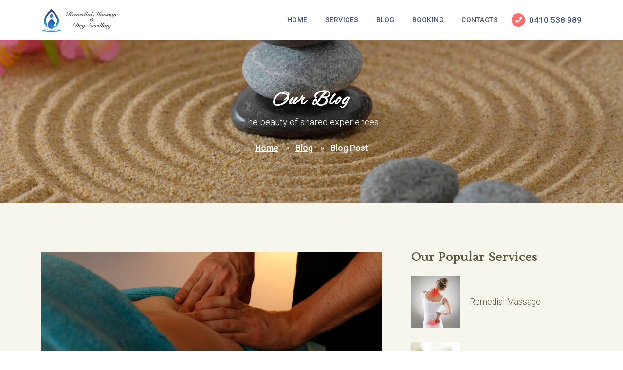

--- FILE ---
content_type: text/html; charset=utf-8
request_url: https://rmadn.com/blog/How-Often-Should-You-Get-Remedial-Massage-Treatment/
body_size: 10070
content:
<!DOCTYPE html>
<!--[if lt IE 7 ]><html class="ie ie6" lang="en"> <![endif]-->
<!--[if IE 7 ]><html class="ie ie7" lang="en"> <![endif]-->
<!--[if IE 8 ]><html class="ie ie8" lang="en"> <![endif]-->
<!--[if (gte IE 9)|!(IE)]><!-->
<html lang="en">

	<head>

		

		<meta charset="utf-8">
		<meta http-equiv="X-UA-Compatible" content="IE=edge"/>
		<meta name="viewport" content="width=device-width, initial-scale=1.0"/>

		<!-- PAGE TITLE -->
		<title>
	Discover the Best Frequency for Remedial Massage Treatment | Expert Tips 
</title>
		<!-- PAGE DESCRIPTION -->
		
	<meta name="description" content="Find out how often you should get remedial massage treatment to alleviate pain, prevent injury, and promote relaxation. Our experts share their tips on the ideal frequency for optimal results. Read on now!" />

		<!-- PAGE CANONICAL -->
		
	<link rel="canonical" href="https://rmadn.com/blog/How-Often-Should-You-Get-Remedial-Massage-Treatment/" >

		<!-- OG TAGS -->
		
	<meta property="og:title" content="Discover the Best Frequency for Remedial Massage Treatment | Expert Tips" />
	<meta property="og:description" content="Find out how often you should get remedial massage treatment to alleviate pain, prevent injury, and promote relaxation. Our experts share their tips on the ideal frequency for optimal results. Read on now!" />
	<meta property="og:image" content="https://rmadn.com/media/images/how-often-you-should-get-remedial-massage-treatment.jpg" />
	<meta property="og:url" content="https://rmadn.com/blog/How-Often-Should-You-Get-Remedial-Massage-Treatment/" />
	<meta property="og:type" content="article" />

		
		<!-- FAVICON AND TOUCH ICONS -->
		<link rel="shortcut icon" href="/static/images/favicon.ico" type="image/x-icon">
		<link rel="icon" href="/static/images/favicon.ico" type="image/x-icon">
		<link rel="apple-touch-icon" sizes="152x152" href="/static/images/apple-touch-icon-152x152.png">
		<link rel="apple-touch-icon" sizes="120x120" href="/static/images/apple-touch-icon-120x120.png">
		<link rel="apple-touch-icon" sizes="76x76" href="/static/images/apple-touch-icon-76x76.png">
		<link rel="apple-touch-icon" href="/static/images/apple-touch-icon.png">
		<link rel="icon" href="/static/images/apple-touch-icon.png" type="image/x-icon">

		<!-- GOOGLE FONTS -->
		<link href="https://fonts.googleapis.com/css2?family=Lustria&display=swap" rel="stylesheet">
		<link href="https://fonts.googleapis.com/css2?family=Alex+Brush&display=swap" rel="stylesheet">	
		<link href="https://fonts.googleapis.com/css?family=Roboto:300,400,500,700&display=swap" rel="stylesheet">
		<link href="https://fonts.googleapis.com/css2?family=Tangerine:wght@400;700&display=swap" rel="stylesheet">

		<!-- BOOTSTRAP CSS -->
		<link href="/static/css/bootstrap.min.css" rel="stylesheet">
				
		<!-- FONT ICONS -->
		<link href="https://use.fontawesome.com/releases/v5.11.0/css/all.css" rel="stylesheet" crossorigin="anonymous">		
		<link href="/static/css/flaticon.css" rel="stylesheet">

		<!-- PLUGINS STYLESHEET -->
		<link href="/static/css/menu.css" rel="stylesheet">	
		<link id="effect" href="/static/css/dropdown-effects/fade-down.css" media="all" rel="stylesheet">
			
		<link href="/static/css/magnific-popup.css" rel="stylesheet">	
		<link href="/static/css/owl.carousel.min.css" rel="stylesheet">
		<link href="/static/css/flexslider.css" rel="stylesheet">
		<link href="/static/css/owl.theme.default.min.css" rel="stylesheet">
		<link href="/static/css/jquery.datetimepicker.min.css" rel="stylesheet">
	
		<link href="/static/css/silk-theme.css" rel="stylesheet">

		<!-- RESPONSIVE CSS -->
		<link href="/static/css/responsive.css" rel="stylesheet">


		<!-- Global site tag (gtag.js) - Google Analytics -->
		<script async src="https://www.googletagmanager.com/gtag/js?id=UA-210345376-1"></script>
		<script>
			window.dataLayer = window.dataLayer || [];
			function gtag(){dataLayer.push(arguments);}
			gtag('js', new Date());

			gtag('config', 'UA-210345376-1');
		</script>

		<!-- Google Tag Manager -->
		<script>(function(w,d,s,l,i){w[l]=w[l]||[];w[l].push({'gtm.start':
			new Date().getTime(),event:'gtm.js'});var f=d.getElementsByTagName(s)[0],
			j=d.createElement(s),dl=l!='dataLayer'?'&l='+l:'';j.async=true;j.src=
			'https://www.googletagmanager.com/gtm.js?id='+i+dl;f.parentNode.insertBefore(j,f);
			})(window,document,'script','dataLayer','GTM-W5K8HHN');</script>
		<!-- End Google Tag Manager -->
	
	</head>




	<body>

		<!-- Google Tag Manager (noscript) -->
		<noscript><iframe src="https://www.googletagmanager.com/ns.html?id=GTM-W5K8HHN"
			height="0" width="0" style="display:none;visibility:hidden"></iframe></noscript>
		<!-- End Google Tag Manager (noscript) -->




		<!-- PAGE CONTENT
		============================================= -->	
		<div id="page" class="page">




			<!-- HEADER
			============================================= -->
		
			<header id="header" class="header white-menu navbar-dark">
		
				<div class="header-wrapper">


					<!-- MOBILE HEADER -->
				    <div class="wsmobileheader clearfix">	  	
				    	<span class="smllogo"><img src="/static/images/rmadn-logo-grey.png" width="170" height="50" alt="mobile-logo"/></span>
				    	<div id="wsnavtoggle" class="wsanimated-arrow"><span></span></div>	
				 	</div>


				 	<!-- NAVIGATION MENU -->
				  	<div class="wsmainfull menu clearfix">
	    				<div class="wsmainwp clearfix">


	    					<!-- LOGO IMAGE -->
	    					<!-- For Retina Ready displays take a image with double the amount of pixels that your image will be displayed (e.g 340 x 100 pixels) -->
	    					<div class="desktoplogo"><a href="/" class="logo-black"><img src="/static/images/rmadn-logo-grey.png" width="170" height="50" alt="header-logo"></a></div>
	    					<div class="desktoplogo"><a href="/" class="logo-white"><img src="/static/images/rmadn-logo-white.png" width="170" height="50" alt="header-logo"></a></div>


	    					<!-- MAIN MENU -->
	      					<nav class="wsmenu clearfix">
	        					<ul class="wsmenu-list">
				
							    	<!-- SIMPLE NAVIGATION LINK -->
									<li class="nl-simple" aria-haspopup="true"><a href="/">Home</a></li> 
									<li class="nl-simple" aria-haspopup="true"><a href="/services/">Services</a></li> 
									<li class="nl-simple" aria-haspopup="true"><a href="/blog/">Blog</a></li>
									<li class="nl-simple" aria-haspopup="true"><a href="/booking/">Booking</a></li> 
							    	<li class="nl-simple" aria-haspopup="true"><a href="/contact/">Contacts</a></li> 


							    	<!-- HEADER CALL BUTTON -->
							    	<li class="nl-simple header-phone" aria-haspopup="true">
							    		<a href="tel:+61410538989"><span class="bg-color-09 white-color"><i class="fas fa-phone"></i></span>0410 538 989</a>
							    	</li> 
									
	        					</ul>
	        				</nav>	<!-- END MAIN MENU -->

	    				</div>
	    			</div>	<!-- END NAVIGATION MENU -->


				</div>     <!-- End header-wrapper -->
			</header>	<!-- END HEADER -->



			


	<!-- INNER PAGE WRAPPER
	============================================= -->	
	<div class="inner-page-wrapper">




		<!-- PAGE HERO
		============================================= -->	
		<section id="single-post-page" class="bg-fixed wide-100 page-hero-section division">
			<div class="container">	


				<!-- PAGE HERO TEXT -->
				<div class="row">	
					<div class="col-md-10 col-xl-8 offset-md-1 offset-xl-2">
						<div class="hero-txt text-center white-color">

							<!-- Title -->
							<div class="hero-title">Our Blog</div>

							<!-- Text -->
							<p class="p-lg">The beauty of shared experiences.</p>

						</div>
					</div>	
				</div>    <!-- END PAGE HERO TEXT -->


				<!-- BREADCRUMB -->
				<div id="breadcrumb">
					<div class="row">						
						<div class="col">
							<div class="breadcrumb-nav">
								<nav aria-label="breadcrumb">
									<ol class="breadcrumb">
										<li class="breadcrumb-item"><a href="/">Home</a></li>
										<li class="breadcrumb-item"><a href="/blog/">Blog</a></li>
										<li class="breadcrumb-item active" aria-current="page">Blog Post</li>
									</ol>
								</nav>
							</div>
						</div>
					</div> 
				</div>	<!-- END BREADCRUMB -->


			</div>	   <!-- End container --> 
		</section>	<!-- END PAGE HERO -->




		<!-- SINGLE POST
		============================================= -->
		<section id="single-post" class="bg-color-01 wide-90 blog-page-section division">
			<div class="container">
				<div class="row">


					<!-- POST CONTENT -->
					<div class="col-lg-8">
						<div class="single-blog-post pr-30">

							<!-- BLOG POST IMAGE -->
								<img class="img-fluid" src="/media/cache/ad/7d/ad7d68bd2520b4f1a4b6fb5bf1e7a8f9.jpg"
									srcset="
									,
									,
									,
									,
									"
								
									sizes="100vw" alt="How Often You Should Get Remedial Massage Treatment" />	

							<!-- SINGLE POST TITLE -->
							<div class="blog-post-txt">

								<!-- Post Title -->
								<h1 class="txt-color-01">How Often Should You Get Remedial Massage Treatment? Tips from Experts</h1>

								<!-- Post Author -->
								<p class="post-author txt-color-01">RMADN - Feb 24, 2023</p>	

								<!-- SPACING -->
								<br>

							</div>

							<!-- POST BODY -->
							<div id="toc" class="blog-post-txt txt-color-01">
								<textarea id="input" style="display:none;"><p><span style="color:#000000">Remedial massage works wonders for the human body. But you might be wondering how often you should be getting this treatment. Well the answer differs for each individual depending on various factors.&nbsp;</span></p>

<p><span style="color:#000000">Read on to learn more about determining factors and how often you should be getting remedial massage treatments.&nbsp;</span></p>

<h2><span style="color:#000000">Factors that Determine the Frequency of Remedial Massage&nbsp;</span></h2>

<p><span style="color:#000000">The frequency of remedial massages will vary depending on a few variables. For instance, whether the person&#39;s discomfort or postural problem is a recent acute accident or a long-term chronic ailment. The frequency of remedial massage recommendations will also vary based on the individual&#39;s lifestyle circumstances.</span></p>

<p style="text-align:center"><span style="color:#000000"><img alt="how often to get a remedial massage treatment" class="img-fluid" src="/media/uploads/2023/02/24/how-often-to-get-a-remedial-massage-treatment.jpg" style="height:342px; width:512px" /></span></p>

<h3><span style="color:#434343">A. Health conditions&nbsp;</span></h3>

<p><span style="color:#000000">A fresh injury or discomfort presentation may often be addressed in a few therapy sessions, with the best outcomes coming from spacing out each session by 3&ndash;7 days. It&#39;s beneficial to schedule several sessions back-to-back.</span></p>

<p><span style="color:#000000">As opposed to a chronic ailment, which typically requires several treatments to restore the region to balance and proper functioning. This is because chronic illnesses take longer to heal than acute ones since they have had more time to develop dysfunctionally. Moreover, because compensation processes in chronic pain sometimes include many locations, treating one area of pain may result in the involvement of a different compensatory area.</span></p>

<p><span style="color:#000000">For maximum benefits with chronic problems, a few weekly massages are advised. The frequency of these massages can then be gradually increased until a maintenance level is achieved.</span></p>

<h3><span style="color:#434343">B. Physical activity level&nbsp;</span></h3>

<p><span style="color:#000000">Those who spend a lot of time on computers and exercise little will require additional care since their muscles have become essentially inactive. Regular therapeutic massage can assist in undoing the effect that this has on the muscles, which tightens them.</span></p>

<p><span style="color:#000000">Since their muscles are always moving, those with active jobs, frequent exercise, and stretching will require far less medical attention. This enables their muscles to function like they were intended to, as opposed to being immobile like those of people who sit in front of computers.</span></p>

<h3><span style="color:#434343">C. Stress level</span></h3>

<p><span style="color:#000000">Remedial massage can be very effective in reducing your stress level. If you have a highly stressful job, you might want to get a remedial massage every 3 weeks or so. You can also consult your massage therapist about the frequency of your appointments for the best outcome.&nbsp;</span></p>

<h2><span style="color:#000000">Understanding the Signs that Indicate the Need for a Remedial Massage&nbsp;</span></h2>

<p><span style="color:#000000">Those who want to promote the recovery of soft-tissue injuries or relieve body stiffness or discomfort might consider receiving remedial massage therapy. Besides being beneficial to overall health and well-being, it can lessen stress and promote mental wellness.</span></p>

<p><span style="color:#000000">Remedial massage is beneficial for several common ailments. Remedial massage is a focused therapy that pinpoints certain problem areas and employs skilled techniques to address them, in contrast to relaxation massage, which generally fosters peace.</span></p>

<h3><span style="color:#434343">A. Physical signs&nbsp;</span></h3>

<p><span style="color:#000000"><strong>Joint Disorders</strong></span></p>

<p><span style="color:#000000">Remedial massage therapy is a well-liked and successful treatment for people with joint disorders since it helps increase joint strength and mobility. Remedial massage is frequently used to treat ailments including carpal tunnel syndrome and arthritis.</span></p>

<p><span style="color:#000000"><strong>Scar Tissue</strong></span></p>

<p><span style="color:#000000">Those with injured superficial tissue may benefit from remedial massage because it encourages tissue regeneration. Deep tissue massage therapy can help to lessen the prevalence of scar tissue. Patients who have sustained an injury and therefore are looking to lessen their risk of re-injury can benefit greatly from remedial massage both as a rehabilitation tool and as a prevention precaution.</span></p>

<p><span style="color:#000000"><strong>Back Pain</strong></span></p>

<p><span style="color:#000000">Back pain is a complicated and annoying ailment that can be brought on by an accident or lifestyle choices like bad posture. Remedial massage helps people with back discomfort by relaxing tight or injured muscles. Remedial massage treatment may also assist to soothe the neurological system, which is great for people with chronic pain conditions or persistent back discomfort.</span></p>

<p><span style="color:#000000"><strong>Physical tension</strong></span></p>

<p><span style="color:#000000">Remedial massage can help people with tense or strained muscles. Remedial massage treatment can aid in reducing the discomfort and agony brought on by frozen shoulders, splints, and strains, as well as tension headaches.</span></p>

<h3><span style="color:#434343">B. Mental signs</span></h3>

<p><span style="color:#000000"><strong>Depression &amp; Anxiety&nbsp;</strong></span></p>

<p><span style="color:#000000">The treatment of anxiety and depression must be thorough and interdisciplinary. The body&#39;s cortisol levels, which are connected to the stress response, can be lowered with the use of remedial massage. The chemicals serotonin and dopamine, which support a positive mood and relaxation, can also be increased by the treatment.</span></p>

<h2><span style="color:#000000">Recommended Frequency for a Healthy Person&nbsp;</span></h2>

<p><span style="color:#000000">The recommended frequency for a healthy person is 2-3 times a month as a maintenance therapy.&nbsp;</span></p>

<h3><span style="color:#434343">A. Explanation of the standard recommendation&nbsp;</span></h3>

<p><span style="color:#000000">The sort of massage you desire and the location you wish to target will determine the frequency and length of your massages. Several studies have suggested a specific massage frequency and length treat underlying health issues like pain or injury.</span></p>

<p><span style="color:#000000">Find out from a massage therapist how frequently you should go to take care of your demands.</span></p>

<h3><span style="color:#434343">B. Importance of customizing the frequency to meet individual needs</span></h3>

<p><span style="color:#000000">If you can&#39;t afford frequent massages, think about extending the intervals between sessions. A therapist, massage therapist, or another medical expert might be able to teach you massage techniques that you can use at home more frequently.</span></p>

<p><span style="color:#000000">Each individual has unique and specific needs so it&#39;s very important to insult your massage therapist to have your customized plan for the best possible outcome.&nbsp;</span></p>

<h2><span style="color:#000000">Benefits of Regular Remedial Massage&nbsp;</span></h2>

<p><span style="color:#000000">Remedial massage has quite a long history of usage in the treatment of musculoskeletal problems caused by tight, injured, knotted, or immobile muscles. In order to fully enter the muscle and activate the body&#39;s own mending processes, it combines pressure, massage, and stretching. This has been connected to many benefits related to the patient&#39;s physical and mental states when getting a therapeutic massage.</span></p>

<h3><span style="color:#434343">A. Physical benefits&nbsp;</span></h3>

<p><span style="color:#000000"><strong>Improved posture and more fluid motion.</strong></span></p>

<p><span style="color:#000000">Remedial massage puts joints back in their right places, allowing for more relaxed, natural mobility. Muscles can support the joints more effectively when they are not constrained by positional issues. Mobility restrictions that the discomfort caused are also eliminated with less pain or no pain at all. Although proper posture does not always depend on the alignment of the bones, it can be impacted by factors like tight lower back tissues from extended periods of sitting. By calming these muscles, targeted remedial massage enhances the body&#39;s equilibrium.</span></p>

<p><span style="color:#000000"><strong>Improved health and immunity.</strong></span></p>

<p><span style="color:#000000">An improved immune system has also been connected to reduced cortisol levels and more relaxation. A massage therapy session can enhance lymphatic drainage, increase lymphocytes that aid in the body&#39;s detoxification, and reduce cytokine levels that cause inflammation.</span></p>

<p><span style="color:#000000"><strong>Increased quality of sleep.</strong></span></p>

<p><span style="color:#000000">Sleep problems are frequently linked to discomfort, physical stress, and mental stress. Remedial massage has been associated with a better night&#39;s sleep and a more attentive condition when awake enhancing the body&#39;s capacity to repair itself, lowering musculoskeletal-related discomfort, and increasing relaxation.</span></p>

<h3><span style="color:#434343">B. Mental benefits&nbsp;</span></h3>

<p><span style="color:#000000"><strong>Deep relaxation to lower anxiety and tension.</strong></span></p>

<p><span style="color:#000000">Remedial massage induces a relaxation reaction in the body, which helps lower tension and anxiety. It helps ease tense muscles and fosters a profound sensation of peace and overall well-being.</span></p>

<p><span style="color:#000000"><strong>Insomnia and sleep improvement.</strong></span></p>

<p><span style="color:#000000">Getting a good night&#39;s sleep is crucial to preserving your general health and wellness. In addition to aiding our bodies in recovering from the day, getting adequate sleep is crucial for our continued mental health. The reasons why your sleep could be badly influenced by lifestyle issues including stress, worry, anxiety, job schedules, and raising children are nearly limitless. Moreover, physical conditions like insomnia, sleep apnea, or restless leg syndrome might affect how well one sleeps.</span></p>

<h3><span style="color:#434343">C. Stress reduction benefits</span></h3>

<p><span style="color:#000000"><strong>Lowering mental and physical stress</strong></span></p>

<p><span style="color:#000000">Remedial massage not only relaxes your body and makes you feel amazing, but it also has a good impact on the neurohormones that control your mood. The endorphins that aid improve mood and lower cortisol levels, which are linked to stress, should be stimulated during a massage therapy session. When your body relaxes, this frequently promotes mental alertness and clarity.</span></p>

<h2><span style="color:#000000">Conclusion&nbsp;</span></h2>

<p><span style="color:#000000">It is highly important for patients to look for professionally trained massage therapists. A professional, qualified massage therapist can help you understand your symptoms and your needs better and work with you to create a customized schedule with you for the best possible outcome.</span></p></textarea>
								<div class="result">
									<div class="blog-post-txt">
										<ol class="toc num-list txt-color-04"></ol>
									</div>
									<div id="content"></div>
								</div>	
								
							</div>	
							<!-- END POST BODY -->

							<!-- SPACING -->
							<br><br><br><br><br>

							<!-- OTHER POSTS -->
							<div class="other-posts">

								<!-- Title -->	
								<div class="h5-md txt-color-01">Other Articles</div>	

							
								<div class="row">

									
									<!-- BLOG POST -->
									<div class="col-md-6">
										<div class="blog-post">

											<!-- Image -->
											<div class="blog-post-img">
												<img class="img-fluid" src="/media/cache/2a/9d/2a9d366ef406528ab5f75c879e1708fe.jpg"
													srcset="
													,
													,
													,
													,
													"
									
													sizes="100vw" alt="does cupping therapy work for sciatica" />
											</div>

											<!-- Text -->
											<div class="blog-post-txt">

												<!-- Post Title -->
												<h6 class="h6-md txt-color-01">
													<a href="/blog/does-cupping-therapy-work-for-sciatica/">Does Cupping Therapy Work for Sciatica? Simple Explain</a>
												</h6>
											</div>

										</div>
									</div> <!-- END BLOG POST -->
									
									<!-- BLOG POST -->
									<div class="col-md-6">
										<div class="blog-post">

											<!-- Image -->
											<div class="blog-post-img">
												<img class="img-fluid" src="/media/cache/c3/0f/c30fcd5ff9a0afb4a68be81729bee46e.jpg"
													srcset="
													,
													,
													,
													,
													"
									
													sizes="100vw" alt="how long does dry needling last reveal duration" />
											</div>

											<!-- Text -->
											<div class="blog-post-txt">

												<!-- Post Title -->
												<h6 class="h6-md txt-color-01">
													<a href="/blog/how-long-does-dry-needling-last/">How long does dry needling last? Reveal Duration</a>
												</h6>
											</div>

										</div>
									</div> <!-- END BLOG POST -->
									

								</div>

							</div>	<!-- END OTHER POSTS -->
						</div>
					</div>	<!-- END POST CONTENT -->


					<!-- SIDEBAR -->
					<aside id="sidebar" class="col-lg-4">


						<!-- POPULAR POSTS -->
						<div class="popular-posts sidebar-div mb-50">
								
							<!-- Title -->
							<div class="h5-md txt-color-01">Our Popular Services</div>

							<ul class="popular-posts">

								 
							
								<!-- Popular post -->
								<li class="clearfix d-flex align-items-center">

									<!-- Image -->
									<div class="popular-posts-img">
										<img class="img-fluid" src="/media/cache/84/bc/84bc9d1c79f9125e96c8faf9b82cd45a.jpg"
											srcset="
											  /media/cache/a0/a2/a0a2d8d6333774e7db91d936675f6ee1.jpg 544w,
											  /media/cache/08/7f/087fe771f1295020fdf903780a54037b.jpg 768w,
											  /media/cache/1c/eb/1cebb92aee9f88df64eeb4fb5614ec27.jpg 992w,
											  /media/cache/8b/f4/8bf4becaafca37db3d0061244417774f.jpg 1200w,
											  /media/cache/84/bc/84bc9d1c79f9125e96c8faf9b82cd45a.jpg 1920w"
										
											sizes="100vw" alt="service-image" />
									</div>

									<!-- Text -->
									<div class="post-summary">
										<a href="/service/remedial-massage/1" class="txt-color-05">
											Remedial Massage
										</a>
									</div>

								</li>

								 
							
								<!-- Popular post -->
								<li class="clearfix d-flex align-items-center">

									<!-- Image -->
									<div class="popular-posts-img">
										<img class="img-fluid" src="/media/cache/08/9a/089a1a90a47451ab6d96539625081382.jpg"
											srcset="
											  /media/cache/c6/bd/c6bdf738933c9c098e7255c036eed2cf.jpg 544w,
											  /media/cache/95/5f/955f9c6cd7cfc7f7650a28f9e9271560.jpg 768w,
											  /media/cache/d3/61/d3619b4736d42c6c34437736aec87d45.jpg 991w,
											  /media/cache/fe/a8/fea8b7572646a43ebbac6ed0ad82d758.jpg 1200w,
											  /media/cache/08/9a/089a1a90a47451ab6d96539625081382.jpg 1920w"
										
											sizes="100vw" alt="service-image" />
									</div>

									<!-- Text -->
									<div class="post-summary">
										<a href="/service/dry-needling/2" class="txt-color-05">
											Dry Needling
										</a>
									</div>

								</li>

								 
							
								<!-- Popular post -->
								<li class="clearfix d-flex align-items-center">

									<!-- Image -->
									<div class="popular-posts-img">
										<img class="img-fluid" src="/media/cache/2c/ce/2cce3d804e18c338fd717b05afb16377.jpg"
											srcset="
											  /media/cache/f5/d4/f5d4e31dd947601a4c569e52cd1589cb.jpg 544w,
											  /media/cache/d3/96/d396c6cee647965c94cd45ea9ef0f4ba.jpg 768w,
											  /media/cache/91/87/9187f836bfc9664f06a0e44f6e1f4a30.jpg 991w,
											  /media/cache/eb/0b/eb0b36f9b40138c5dfc5a2a2aad5b1ea.jpg 1200w,
											  /media/cache/2c/ce/2cce3d804e18c338fd717b05afb16377.jpg 1920w"
										
											sizes="100vw" alt="service-image" />
									</div>

									<!-- Text -->
									<div class="post-summary">
										<a href="/service/cupping/3" class="txt-color-05">
											Cupping Therapy
										</a>
									</div>

								</li>

								 
							
								<!-- Popular post -->
								<li class="clearfix d-flex align-items-center">

									<!-- Image -->
									<div class="popular-posts-img">
										<img class="img-fluid" src="/media/cache/51/16/5116e3c3df3ab2d2194525a4f062bc83.jpg"
											srcset="
											  /media/cache/a2/f3/a2f303c66944bebcd7981182a6e4293f.jpg 544w,
											  /media/cache/19/1f/191fa5a8f5f3865d39055d6eb910a4ae.jpg 768w,
											  /media/cache/27/14/271477c8f5abe81b5beb0b45162beced.jpg 991w,
											  /media/cache/d9/ef/d9ef2ae0a0c7ff4f572b9493cd284306.jpg 1200w,
											  /media/cache/51/16/5116e3c3df3ab2d2194525a4f062bc83.jpg 1920w"
										
											sizes="100vw" alt="service-image" />
									</div>

									<!-- Text -->
									<div class="post-summary">
										<a href="/service/face-acupoint/6" class="txt-color-05">
											Face Acupoint
										</a>
									</div>

								</li>

								
								
							</ul>

						</div>	<!-- END POPULAR POSTS -->


					</aside>	<!-- END SIDEBAR -->


				</div>	<!-- End row -->	
			</div>	 <!-- End container -->
		</section>	<!-- END SINGLE POST -->




		<!-- BANNER-5
		============================================= -->
		<section id="banner-5" class="bg-fixed bg-image banner-section division">
			<div class="container">
				<div class="row d-flex align-items-center">


					<!-- TEXT BLOCK -->	
					<div class="col-lg-6 offset-lg-3">
						<div class="banner-5-txt text-center">

							<!-- Title -->	
							<div class="h2-xl txt-color-01">The greatest wealth is health.</div>
							<div class="h3-xs txt-color-05">Let us heal your pains.</div><br/>

							<!-- Button -->	
							<a href="/booking/" class="btn btn-md btn-color-02 color-01-hover">Book Now</a>

						</div>
					</div>	<!-- END TEXT BLOCK -->	

				</div>	  <!-- End row -->	
			</div>	   <!-- End container -->
		</section>	<!-- END BANNER-5 -->

	</div>	<!-- END INNER PAGE WRAPPER -->

	<!-- TOC Script -->
	<script src="/static/js/toc.js"></script>





			<!-- FOOTER-1
			============================================= -->
			<footer id="footer-1" class="bg-color-01 footer division">
				<div class="container">


					<!-- FOOTER CONTENT -->
					<div class="row">


						<!-- FOOTER INFO -->
						<div class="col-md-6 col-lg-8 col-xl-9">
							<div class="footer-info mb-40">

								<!-- For Retina Ready displays take a image with double the amount of pixels that your image will be 
								displayed (e.g 408 x 120  pixels) -->
								<img src="/static/images/rmadn-logo-grey.png" width="204" height="60" alt="footer-logo">

								<!-- Footer Contacts -->
								<div class="footer-contacts txt-color-05 mt-25">

									<!-- Address -->
									<p>The National Building, Suite 607 (Level 6)</p> 
									<p>250 Pitt Street, Sydney</p>
									<p>NSW 2000 Australia</p>

									<!-- Email -->
									<!-- <p class="foo-email">E: <a href="mailto:rmadn.sydney@gmail.com">rmadn.sydney@gmail.com</a></p> -->

									<!-- Phone -->
									<p>P: 0410 538 989</p>

								</div>

							</div>	
						</div>	


						

						<!-- FOOTER NEWSLETTER FORM -->
						<div class="col-md-6 col-lg-4 col-xl-3">
							<div class="footer-form mb-20">

								<!-- Title -->
								<div class="h6-lg txt-color-01">Subscribe Us:</div>

								<!-- Text -->	
								<p class="txt-color-05 mb-20">Stay up to date with our latest news and our new services</p>

								<!-- Newsletter Form Input -->
								<form class="newsletter-form">
											
									<div class="input-group">
										<input type="email" class="form-control" placeholder="Email Address" required id="s-email">								
										<span class="input-group-btn">
											<button type="submit" class="btn txt-color-06" aria-label="submit-newsletter-form">
												<i class="far fa-arrow-alt-circle-right"></i>
											</button>
										</span>
									</div>

									<!-- Newsletter Form Notification -->		
									<label for="s-email" class="form-notification"></label>
												
								</form>
														
							</div>
						</div>	<!-- END FOOTER NEWSLETTER FORM -->


					</div>	  <!-- END FOOTER CONTENT -->


					<!-- BOTTOM FOOTER -->
					<div class="bottom-footer txt-color-05">
						<div class="row d-flex align-items-center">


							<!-- FOOTER COPYRIGHT -->
							<div class="col-lg-6">
								<div class="footer-copyright">
									<p>&copy; 2021 Remedial Massage And Dry Needling. All Rights Reserved</p>
								</div>
							</div>


							<!-- BOTTOM FOOTER LINKS -->
							<div class="col-lg-6">
								<ul class="bottom-footer-list text-right clearfix">
									<li><p class="first-list-link"><a href="https://www.facebook.com/remedial.massage.and.dry.needling/"><i class="fab fa-facebook-f"></i> Facebook</a></p></li>	
									<li><p><a href="https://twitter.com/rmadnSydney"><i class="fab fa-twitter"></i> Twitter</a></p></li>
									<!-- <li><p class="last-li"><a href="https://www.instagram.com/rmadn_sydney/"><i class="fab fa-instagram"></i> Instagram</a></p></li> -->
									<!-- <li><p><a href=""><i class="fab fa-yelp"></i> Yelp</a></p></li> -->
								</ul>
							</div>


						</div>  <!-- End row -->
					</div>	<!-- END BOTTOM FOOTER -->


				</div>	   <!-- End container -->										
			</footer>	<!-- END FOOTER-1 -->




		</div>	<!-- END PAGE CONTENT -->




		<!-- EXTERNAL SCRIPTS
		============================================= -->	
		<script src="https://cdn.jsdelivr.net/npm/js-cookie@3.0.1/dist/js.cookie.min.js" integrity="sha256-0H3Nuz3aug3afVbUlsu12Puxva3CP4EhJtPExqs54Vg=" crossorigin="anonymous"></script>
		<script src="https://code.jquery.com/jquery-3.6.3.min.js" integrity="sha256-pvPw+upLPUjgMXY0G+8O0xUf+/Im1MZjXxxgOcBQBXU=" crossorigin="anonymous"></script>
		<script src="/static/js/bootstrap.min.js"></script>	
		<script src="/static/js/modernizr.custom.js"></script>
		<script src="/static/js/jquery.easing.js"></script>
		<script src="/static/js/jquery.appear.js"></script>
			
		<script src="/static/js/menu.js"></script>	
		<script src="/static/js/materialize.js"></script>
			
			
		<script src="/static/js/imagesloaded.pkgd.min.js"></script>
		<script src="/static/js/isotope.pkgd.min.js"></script>
		<script src="/static/js/jquery.flexslider.js"></script>
		<script src="/static/js/owl.carousel.min.js"></script>
		<script src="/static/js/jquery.magnific-popup.min.js"></script>
		
		<script src="/static/js/contact-form.js"></script>
			
		<script src="/static/js/booking-form.js"></script>
		<script src="/static/js/jquery.datetimepicker.full.js"></script>	
		<script src="/static/js/jquery.validate.min.js"></script>
		<script src="/static/js/jquery.ajaxchimp.min.js"></script>	
				
		<!-- Custom Script -->		
		<script src="/static/js/custom.js"></script>

		<!-- HTML5 shim, for IE6-8 support of HTML5 elements. -->
		<!-- [if lt IE 9]>
			<script src="/static/js/html5shiv.js" type="text/javascript"></script>
			<script src="/static/js/respond.min.js" type="text/javascript"></script>
		<![endif] -->


	<script defer src="https://static.cloudflareinsights.com/beacon.min.js/vcd15cbe7772f49c399c6a5babf22c1241717689176015" integrity="sha512-ZpsOmlRQV6y907TI0dKBHq9Md29nnaEIPlkf84rnaERnq6zvWvPUqr2ft8M1aS28oN72PdrCzSjY4U6VaAw1EQ==" data-cf-beacon='{"version":"2024.11.0","token":"9f48c2593e1d431dae86a76112c52779","r":1,"server_timing":{"name":{"cfCacheStatus":true,"cfEdge":true,"cfExtPri":true,"cfL4":true,"cfOrigin":true,"cfSpeedBrain":true},"location_startswith":null}}' crossorigin="anonymous"></script>
</body>



</html>	

--- FILE ---
content_type: text/css
request_url: https://rmadn.com/static/css/flaticon.css
body_size: 1000
content:
	/*
  	Flaticon icon font: Flaticon
  	Creation date: 08/10/2020 08:57
  	*/

@font-face {
  font-family: "Flaticon";
  src: url("../fonts/Flaticon.eot");
  src: url("../fonts/Flaticon.eot?#iefix") format("embedded-opentype"),
       url("../fonts/Flaticon.woff2") format("woff2"),
       url("../fonts/Flaticon.woff") format("woff"),
       url("../fonts/Flaticon.ttf") format("truetype"),
       url("../fonts/Flaticon.svg#Flaticon") format("svg");
  font-weight: normal;
  font-style: normal;
}

@media screen and (-webkit-min-device-pixel-ratio:0) {
  @font-face {
    font-family: "Flaticon";
    src: url("../fonts/Flaticon.svg#Flaticon") format("svg");
  }
}

[class^="flaticon-"]:before, [class*=" flaticon-"]:before,
[class^="flaticon-"]:after, [class*=" flaticon-"]:after {   
  font-family: Flaticon;
  font-size: 20px;
  line-height: 1!important;
  font-style: normal;
  margin-left: 0;
}

.flaticon-relax-stones:before { content: "\f100"; }
.flaticon-lotus:before { content: "\f101"; }
.flaticon-cream:before { content: "\f102"; }
.flaticon-nail-polish:before { content: "\f103"; }
.flaticon-gel:before { content: "\f104"; }
.flaticon-cream-1:before { content: "\f105"; }
.flaticon-spa:before { content: "\f106"; }
.flaticon-smartphone:before { content: "\f107"; }
.flaticon-washbowl:before { content: "\f108"; }
.flaticon-herbs:before { content: "\f109"; }
.flaticon-mortar:before { content: "\f10a"; }
.flaticon-towel:before { content: "\f10b"; }
.flaticon-juice:before { content: "\f10c"; }
.flaticon-herb:before { content: "\f10d"; }
.flaticon-honey:before { content: "\f10e"; }
.flaticon-foot:before { content: "\f10f"; }
.flaticon-waterdrop:before { content: "\f110"; }
.flaticon-aromatic:before { content: "\f111"; }
.flaticon-hot-tub:before { content: "\f112"; }
.flaticon-essential-oil:before { content: "\f113"; }
.flaticon-tea:before { content: "\f114"; }
.flaticon-bathrobe:before { content: "\f115"; }
.flaticon-essential-oil-1:before { content: "\f116"; }
.flaticon-sandals:before { content: "\f117"; }
.flaticon-bamboo:before { content: "\f118"; }
.flaticon-candle:before { content: "\f119"; }
.flaticon-burner:before { content: "\f11a"; }
.flaticon-comb:before { content: "\f11b"; }
.flaticon-hairdryer:before { content: "\f11c"; }
.flaticon-hair-cream:before { content: "\f11d"; }
.flaticon-closet:before { content: "\f11e"; }
.flaticon-makeup:before { content: "\f11f"; }
.flaticon-washbasin:before { content: "\f120"; }
.flaticon-candle-1:before { content: "\f121"; }
.flaticon-sauna:before { content: "\f122"; }
.flaticon-spa-1:before { content: "\f123"; }
.flaticon-bamboo-1:before { content: "\f124"; }
.flaticon-aromatic-candle:before { content: "\f125"; }
.flaticon-bucket:before { content: "\f126"; }
.flaticon-body-scrub:before { content: "\f127"; }
.flaticon-dropper:before { content: "\f128"; }
.flaticon-flower:before { content: "\f129"; }
.flaticon-facial-treatment:before { content: "\f12a"; }
.flaticon-massage:before { content: "\f12b"; }
.flaticon-honey-jar:before { content: "\f12c"; }
.flaticon-hot-spring:before { content: "\f12d"; }
.flaticon-hot-stone:before { content: "\f12e"; }
.flaticon-oil:before { content: "\f12f"; }
.flaticon-mortar-1:before { content: "\f130"; }
.flaticon-oil-1:before { content: "\f131"; }
.flaticon-aromatherapy:before { content: "\f132"; }
.flaticon-shower:before { content: "\f133"; }
.flaticon-slippers:before { content: "\f134"; }
.flaticon-massage-1:before { content: "\f135"; }
.flaticon-water:before { content: "\f136"; }
.flaticon-bathrobe-1:before { content: "\f137"; }
.flaticon-hot-stones:before { content: "\f138"; }
.flaticon-kettle:before { content: "\f139"; }
.flaticon-herbal:before { content: "\f13a"; }
.flaticon-cream-2:before { content: "\f13b"; }
.flaticon-sauna-1:before { content: "\f13c"; }
.flaticon-slipper:before { content: "\f13d"; }
.flaticon-time:before { content: "\f13e"; }
.flaticon-candle-2:before { content: "\f13f"; }
.flaticon-oil-2:before { content: "\f140"; }
.flaticon-towels:before { content: "\f141"; }
.flaticon-sauna-2:before { content: "\f142"; }
.flaticon-massage-2:before { content: "\f143"; }
.flaticon-skin:before { content: "\f144"; }
.flaticon-depilation:before { content: "\f145"; }
.flaticon-bamboo-2:before { content: "\f146"; }
.flaticon-foot-massage:before { content: "\f147"; }
.flaticon-spa-2:before { content: "\f148"; }
.flaticon-spa-3:before { content: "\f149"; }
.flaticon-shower-1:before { content: "\f14a"; }
.flaticon-mortar-2:before { content: "\f14b"; }
.flaticon-flower-1:before { content: "\f14c"; }
.flaticon-spa-4:before { content: "\f14d"; }
.flaticon-acupuncture:before { content: "\f14e"; }
.flaticon-aroma:before { content: "\f14f"; }
.flaticon-acupuncture-1:before { content: "\f150"; }
.flaticon-bamboo-3:before { content: "\f151"; }
.flaticon-flip-flop:before { content: "\f152"; }
.flaticon-cosmetics:before { content: "\f153"; }
.flaticon-yoga-mat:before { content: "\f154"; }
.flaticon-flower-2:before { content: "\f155"; }
.flaticon-spa-candles:before { content: "\f156"; }
.flaticon-soap:before { content: "\f157"; }
.flaticon-towel-1:before { content: "\f158"; }
.flaticon-lotion:before { content: "\f159"; }
.flaticon-foot-massage-1:before { content: "\f15a"; }
.flaticon-massage-3:before { content: "\f15b"; }
.flaticon-hot-stone-1:before { content: "\f15c"; }
.flaticon-beauty-treatment:before { content: "\f15d"; }
.flaticon-honey-1:before { content: "\f15e"; }
.flaticon-towels-1:before { content: "\f15f"; }
.flaticon-wax:before { content: "\f160"; }
.flaticon-acupuncture-2:before { content: "\f161"; }
.flaticon-massage-4:before { content: "\f162"; }
.flaticon-make-up:before { content: "\f163"; }
.flaticon-cream-3:before { content: "\f164"; }
.flaticon-essential-oil-2:before { content: "\f165"; }
.flaticon-stones:before { content: "\f166"; }
.flaticon-lotus-1:before { content: "\f167"; }
.flaticon-essential-oil-3:before { content: "\f168"; }
.flaticon-essential-oil-4:before { content: "\f169"; }
.flaticon-shower-2:before { content: "\f16a"; }
.flaticon-stopwatch:before { content: "\f16b"; }
.flaticon-pills:before { content: "\f16c"; }
.flaticon-spa-5:before { content: "\f16d"; }
.flaticon-towels-2:before { content: "\f16e"; }
.flaticon-herbal-1:before { content: "\f16f"; }
.flaticon-next:before { content: "\f170"; }
.flaticon-back:before { content: "\f171"; }
.flaticon-branch:before { content: "\f172"; }
.flaticon-olive-branch:before { content: "\f173"; }
.flaticon-branch-1:before { content: "\f174"; }
.flaticon-bamboo-4:before { content: "\f175"; }
.flaticon-branch-2:before { content: "\f176"; }
.flaticon-focus:before { content: "\f177"; }
.flaticon-focus-1:before { content: "\f178"; }
.flaticon-focus-2:before { content: "\f179"; }
.flaticon-plant:before { content: "\f17a"; }
.flaticon-facial-treatment-1:before { content: "\f17b"; }
.flaticon-facial-treatment-2:before { content: "\f17c"; }
.flaticon-skincare:before { content: "\f17d"; }
.flaticon-settings:before { content: "\f17e"; }
.flaticon-gift:before { content: "\f17f"; }
.flaticon-aromatherapy-1:before { content: "\f180"; }
.flaticon-essential-oil-5:before { content: "\f181"; }
.flaticon-herbal-2:before { content: "\f182"; }
.flaticon-teapot:before { content: "\f183"; }

--- FILE ---
content_type: text/css
request_url: https://rmadn.com/static/css/silk-theme.css
body_size: 17978
content:




/*
  Template Name: Spa Magic - Spa & Beauty Salon Landing Page Template
  Theme URL: https://themeforest.net/user/jthemes
  Description: Spa Magic - Spa & Beauty Salon Landing Page Template
  Author: Jthemes
  Author URL: https://themeforest.net/user/jthemes
  Version: 1.0.0
  Website: www.jthemes.net
  Tags: Jthemes, Beauty, Cosmetic, Girly, Hair, Health, Healthy Care, Massage, Make Up, Salon, Spa, Skincare, Wellness
*/





/* ==========================================================================
  01. GENERAL & BASIC STYLES
  =========================================================================== */

html {
  -webkit-font-smoothing: antialiased;
  font-size: 16px;
} 
 
body {
  font-family: 'Roboto', 'Helvetica Neue', Helvetica, Arial, sans-serif;
  color: #283034;
  font-weight: 300;
}

/*------------------------------------------------------------------*/
/*  IE10 in Windows 8 and Windows Phone 8 Bug fix
/*-----------------------------------------------------------------*/

@-webkit-viewport { width: device-width; }
@-moz-viewport { width: device-width; }
@-ms-viewport { width: device-width; }
@-o-viewport { width: device-width; }
@viewport { width: device-width; }

/*------------------------------------------*/
/*  PAGE CONTENT
/*------------------------------------------*/

#page { overflow: hidden; }

/*------------------------------------------*/
/*  SPACING & INDENTS
/*------------------------------------------*/

.wide-100 { padding-top: 100px; padding-bottom: 100px; }
.wide-90 { padding-top: 100px; padding-bottom: 90px; }
.wide-80 { padding-top: 100px; padding-bottom: 80px; }
.wide-70 { padding-top: 100px; padding-bottom: 70px; }
.wide-60 { padding-top: 100px; padding-bottom: 60px; }
.wide-50 { padding-top: 100px; padding-bottom: 50px; }
.wide-40 { padding-top: 100px; padding-bottom: 40px; }
.wide-30 { padding-top: 100px; padding-bottom: 30px; }
.wide-20 { padding-top: 100px; padding-bottom: 20px; }

/*------------------------------------------*/
/*  Margin Top
/*------------------------------------------*/

.mt-100 { margin-top: 100px; }
.mt-95 { margin-top: 95px; }
.mt-90 { margin-top: 90px; }
.mt-85 { margin-top: 85px; }
.mt-80 { margin-top: 80px; }
.mt-75 { margin-top: 75px; }
.mt-70 { margin-top: 70px; }
.mt-65 { margin-top: 65px; }
.mt-60 { margin-top: 60px; }
.mt-55 { margin-top: 55px; }
.mt-50 { margin-top: 50px; }
.mt-45 { margin-top: 45px; }
.mt-40 { margin-top: 40px; }
.mt-35 { margin-top: 35px; }
.mt-30 { margin-top: 30px; }
.mt-25 { margin-top: 25px; }
.mt-20 { margin-top: 20px; }
.mt-15 { margin-top: 15px; }
.mt-10 { margin-top: 10px; }
.mt-5 { margin-top: 5px!important; }
.mt-0 { margin-top: 0; }

/*------------------------------------------*/
/*  Margin Bottom
/*------------------------------------------*/

.mb-100 { margin-bottom: 100px; }
.mb-95 { margin-bottom: 95px; }
.mb-90 { margin-bottom: 90px; }
.mb-85 { margin-bottom: 85px; }
.mb-80 { margin-bottom: 80px; }
.mb-75 { margin-bottom: 75px; }
.mb-70 { margin-bottom: 70px; }
.mb-65 { margin-bottom: 65px; }
.mb-60 { margin-bottom: 60px; }
.mb-55 { margin-bottom: 55px; }
.mb-50 { margin-bottom: 50px; }
.mb-45 { margin-bottom: 45px; }
.mb-40 { margin-bottom: 40px; }
.mb-35 { margin-bottom: 35px; }
.mb-30 { margin-bottom: 30px; }
.mb-25 { margin-bottom: 25px; }
.mb-20 { margin-bottom: 20px; }
.mb-15 { margin-bottom: 15px; }
.mb-10 { margin-bottom: 10px; }
.mb-5 { margin-bottom: 5px!important; }
.mb-0 { margin-bottom: 0; }

/*------------------------------------------*/
/*  Margin Left
/*------------------------------------------*/

.ml-100 { margin-left: 100px; }
.ml-95 { margin-left: 95px; }
.ml-90 { margin-left: 90px; }
.ml-85 { margin-left: 85px; }
.ml-80 { margin-left: 80px; }
.ml-75 { margin-left: 75px; }
.ml-70 { margin-left: 70px; }
.ml-60 { margin-left: 60px; }
.ml-55 { margin-left: 55px; }
.ml-50 { margin-left: 50px; }
.ml-45 { margin-left: 45px; }
.ml-40 { margin-left: 40px; }
.ml-35 { margin-left: 35px; }
.ml-30 { margin-left: 30px; }
.ml-25 { margin-left: 25px; }
.ml-20 { margin-left: 20px; }
.ml-15 { margin-left: 15px; }
.ml-10 { margin-left: 10px; }
.ml-5 { margin-left: 5px!important; }

/*------------------------------------------*/
/*  Margin Right
/*------------------------------------------*/

.mr-100 { margin-right: 100px; }
.mr-95 { margin-right: 95px; }
.mr-90 { margin-right: 90px; }
.mr-85 { margin-right: 85px; }
.mr-80 { margin-right: 80px; }
.mr-75 { margin-right: 75px; }
.mr-70 { margin-right: 70px; }
.mr-65 { margin-right: 65px; }
.mr-60 { margin-right: 60px; }
.mr-55 { margin-right: 55px; }
.mr-50 { margin-right: 50px; }
.mr-45 { margin-right: 45px; }
.mr-40 { margin-right: 40px; }
.mr-35 { margin-right: 35px; }
.mr-30 { margin-right: 30px; }
.mr-25 { margin-right: 25px; }
.mr-20 { margin-right: 20px; }
.mr-15 { margin-right: 15px; }
.mr-10 { margin-right: 10px; }
.mr-5 { margin-right: 5px!important; }

/*------------------------------------------*/
/*  Padding Top
/*------------------------------------------*/

.pt-100 { padding-top: 100px; }
.pt-95 { padding-top: 95px; }
.pt-90 { padding-top: 90px; }
.pt-85 { padding-top: 85px; }
.pt-80 { padding-top: 80px; }
.pt-75 { padding-top: 75px; }
.pt-70 { padding-top: 70px; }
.pt-65 { padding-top: 65px; }
.pt-60 { padding-top: 60px; }
.pt-55 { padding-top: 55px; }
.pt-50 { padding-top: 50px; }
.pt-45 { padding-top: 45px; }
.pt-40 { padding-top: 40px; }
.pt-35 { padding-top: 35px; }
.pt-30 { padding-top: 30px; }
.pt-25 { padding-top: 25px; }
.pt-20 { padding-top: 20px; }
.pt-15 { padding-top: 15px; }
.pt-10 { padding-top: 10px; }
.pt-5 { padding-top: 5px!important; }

/*------------------------------------------*/
/*  Padding Bottom
/*------------------------------------------*/

.pb-100 { padding-bottom: 100px; }
.pb-95 { padding-bottom: 95px; }
.pb-90 { padding-bottom: 90px; }
.pb-85 { padding-bottom: 85px; }
.pb-80 { padding-bottom: 80px; }
.pb-75 { padding-bottom: 75px; }
.pb-70 { padding-bottom: 70px; }
.pb-65 { padding-bottom: 65px; }
.pb-60 { padding-bottom: 60px; }
.pb-55 { padding-bottom: 55px; }
.pb-50 { padding-bottom: 50px; }
.pb-45 { padding-bottom: 45px; }
.pb-40 { padding-bottom: 40px; }
.pb-35 { padding-bottom: 35px; }
.pb-30 { padding-bottom: 30px; }
.pb-25 { padding-bottom: 25px; }
.pb-20 { padding-bottom: 20px; }
.pb-15 { padding-bottom: 15px; }
.pb-10 { padding-bottom: 10px; }
.pb-5 { padding-bottom: 5px!important; }

/*------------------------------------------*/
/*  Padding Left
/*------------------------------------------*/

.pl-100 { padding-left: 100px; }
.pl-95 { padding-left: 95px; }
.pl-90 { padding-left: 90px; }
.pl-85 { padding-left: 85px; }
.pl-80 { padding-left: 80px; }
.pl-75 { padding-left: 75px; }
.pl-70 { padding-left: 70px; }
.pl-65 { padding-left: 65px; }
.pl-60 { padding-left: 60px; }
.pl-55 { padding-left: 55px; }
.pl-50 { padding-left: 50px; }
.pl-45 { padding-left: 45px; }
.pl-40 { padding-left: 40px; }
.pl-35 { padding-left: 35px; }
.pl-30 { padding-left: 30px; }
.pl-25 { padding-left: 25px; }
.pl-20 { padding-left: 20px; }
.pl-15 { padding-left: 15px; }
.pl-10 { padding-left: 10px; }
.pl-5 { padding-left: 5px!important; }

/*------------------------------------------*/
/*  Padding Right
/*------------------------------------------*/

.pr-100 { padding-right: 100px; }
.pr-95 { padding-right: 95px; }
.pr-90 { padding-right: 90px; }
.pr-85 { padding-right: 85px; }
.pr-80 { padding-right: 80px; }
.pr-75 { padding-right: 75px; }
.pr-70 { padding-right: 70px; }
.pr-65 { padding-right: 65px; }
.pr-60 { padding-right: 60px; }
.pr-55 { padding-right: 55px; }
.pr-50 { padding-right: 50px; }
.pr-45 { padding-right: 45px; }
.pr-40 { padding-right: 40px; }
.pr-35 { padding-right: 35px; }
.pr-30 { padding-right: 30px; }
.pr-25 { padding-right: 25px; }
.pr-20 { padding-right: 20px; }
.pr-15 { padding-right: 15px; }
.pr-10 { padding-right: 10px; }
.pr-5 { padding-right: 5px!important; }

/*------------------------------------------*/
/*  Padding Centered
/*------------------------------------------*/

.pc-70 { padding-right: 70px; padding-left: 70px; } 
.pc-65 { padding-right: 65px; padding-left: 65px; } 
.pc-60 { padding-right: 60px; padding-left: 60px; } 
.pc-55 { padding-right: 55px; padding-left: 55px; } 
.pc-50 { padding-right: 50px; padding-left: 50px; } 
.pc-45 { padding-right: 45px; padding-left: 45px; } 
.pc-40 { padding-right: 40px; padding-left: 40px; }
.pc-35 { padding-right: 35px; padding-left: 35px; }
.pc-30 { padding-right: 30px; padding-left: 30px; }
.pc-25 { padding-right: 25px; padding-left: 25px; }
.pc-20 { padding-right: 20px; padding-left: 20px; }
.pc-15 { padding-right: 15px; padding-left: 15px; }
.pc-10 { padding-right: 10px; padding-left: 10px; }

.pc-09 { padding-right: 9%; padding-left: 9%; }
.pc-08 { padding-right: 8%; padding-left: 8%; }
.pc-07 { padding-right: 7%; padding-left: 7%; }
.pc-06 { padding-right: 6%; padding-left: 6%; }
.pc-05 { padding-right: 5%; padding-left: 5%; }
.pc-04 { padding-right: 4%; padding-left: 4%; }

/*------------------------------------------*/
/*  BACKGROUND SETTINGS
/*------------------------------------------*/

.bg-fixed,
.bg-scroll {
  width: 100%;
  background-repeat: no-repeat;
  background-position: center center;   
  background-size: cover;
}

.bg-scroll {
  background-attachment: fixed!important;
}

.rel { position: relative!important; }

/*------------------------------------------*/
/*  Background Colors
/*------------------------------------------*/

.bg-white { background-color: #fff!important; }
.bg-dark { background-color: #282828!important; }
.bg-lightgrey { background-color: #fbfbfb; }
.bg-cornsilk { background-color: #fffcfb; }
.bg-beige { background-color: #f2ebd6; }
.bg-cherry { background-color: #9e6e66; }
.bg-coral { background-color: #fbbbb9; }
.bg-cream { background-color: #fff6f3; }
.bg-lipstick { background-color: #d8c2be; }
.bg-pearl { background-color: #fcfaf6; }
.bg-oak { background-color: #8e7e51; }
.bg-pink { background-color: #fe6d70; }
.bg-peach { background-color: #fef2f0; }
.bg-sangria { background-color: #a48b73; }
.bg-silk { background-color: #f7f6ed; }
.bg-shell { background-color: #afa074; }
.bg-rosybrown { background-color: #b7948e; }
.bg-purple { background-color: #3f2b4e; }

/*------------------------------------------*/
/*  Background Images for Sections
/*------------------------------------------*/

.bg-01,
.bg-02,
.bg-03 {
  width: 100%;
  background-repeat: no-repeat;
  background-position: center center;   
  background-size: cover;
  background-attachment: scroll!important;
}

.bg-01 { background-image: url(../images/bg-01.jpg); }
.bg-02 { background-image: url(../images/bg-02.jpg); }
.bg-03 { background-image: url(../images/bg-03.jpg); }

/*------------------------------------------*/
/*. BORDER SETTINGS FOR DEMOS
/*------------------------------------------*/

.b-top { border-top: 1px solid rgba(142, 126, 81, .3); }
.b-bottom { border-bottom: 1px solid rgba(142, 126, 81, .3); }
.b-left { border-left: 1px solid rgba(142, 126, 81, .3); }
.b-right { border-right: 1px solid rgba(142, 126, 81, .3); }




/* ==========================================================================
  02. TYPOGRAPHY
  =========================================================================== */

/*------------------------------------------*/
/*  HEADERS
/*------------------------------------------*/

h1, h2, h3, h4, h5, h6 {  
  font-family: 'Lustria', serif;
  line-height: 1.3;
  font-weight: 700;
  letter-spacing: 1px;
  margin-top: 1rem;
  margin-bottom: 1rem;
}

/* Header H6 */
h6.h6-xs { font-size: 1.0625rem; }   /* 17px */
h6.h6-sm { font-size: 1.125rem; }    /* 18px */
h6.h6-md { font-size: 1.15625rem; }  /* 18.5px */
h6.h6-lg { font-size: 1.1875rem; }   /* 19px */
h6.h6-xl { font-size: 1.21875rem; }  /* 19.5px */

/* Header H5 */
h5.h5-xs { font-size: 1.25rem; }    /* 20px */
h5.h5-sm { font-size: 1.375rem; }   /* 22px */
h5.h5-md { font-size: 1.5rem; }     /* 24px */
h5.h5-lg { font-size: 1.625rem; }   /* 26px */
h5.h5-xl { font-size: 1.75rem; }    /* 28px */

/* Header H4 */
h4.h4-xs { font-size: 1.875rem; }   /* 30px */
h4.h4-sm { font-size: 2rem; }       /* 32px */
h4.h4-md { font-size: 2.125rem; }   /* 34px */
h4.h4-lg { font-size: 2.25rem; }    /* 36px */
h4.h4-xl { font-size: 2.375rem; }   /* 38px */

h3.h3-xs { font-size: 2.5rem; }     /* 40px */
h3.h3-sm { font-size: 2.625rem; }   /* 42px */
h3.h3-md { font-size: 2.75rem; }    /* 44px */
h3.h3-lg { font-size: 2.875rem; }   /* 46px */
h3.h3-xl { font-size: 3rem; }       /* 48px */

/* Header H2 */
h2.h2-xs { font-size: 3.125rem; }   /* 50px */
h2.h2-sm { font-size: 3.25rem; }    /* 52px */
h2.h2-md { font-size: 3.375rem; }   /* 54px */
h2.h2-lg { font-size: 3.5rem; }     /* 56px */ 
h2.h2-xl { font-size: 3.75rem; }    /* 60px */

/* Header H1 */
h1.h1-xs { font-size: 3.125rem; }   /* 50px */
h1.h1-sm { font-size: 3.25rem; }    /* 52px */
h1.h1-md { font-size: 3.375rem; }   /* 54px */
h1.h1-lg { font-size: 3.5rem; }     /* 56px */ 
h1.h1-xl { font-size: 3.75rem; }    /* 60px */

/*------------------------------------------*/
/*  PARAGRAPHS
/*------------------------------------------*/

p.p-sm { font-size: 1rem; }        /* 16px */
p { font-size: 1.0625rem; }        /* 17px */
p.p-md { font-size: 1.125rem; }    /* 18px */
p.p-lg { font-size: 1.1875rem; }   /* 19px */
p.p-xl { font-size: 1.25rem; }     /* 20px */

/*------------------------------------------*/
/*  LINK SETTINGS
/*------------------------------------------*/

a {
  color: #333;
  text-decoration: none;
  -webkit-transition: all 400ms ease-in-out;
  -moz-transition: all 400ms ease-in-out;
  -o-transition: all 400ms ease-in-out;
  -ms-transition: all 400ms ease-in-out;
  transition: all 400ms ease-in-out; 
}

a:hover {
  color: #666;
  text-decoration: none;
}

a:focus {
  outline: none;
  text-decoration: none;
}

/*------------------------------------------*/
/*  LISTS
/*------------------------------------------*/

ul {
  margin: 0;
  padding: 0;
  list-style: none;
} 

/*------------------------------------------*/
/*  TEXT LIST
/*------------------------------------------*/

.txt-list li i {
  position: relative;
  font-size: 1.05rem;
  line-height: 1.5rem;
  float: left;
  margin-right: 10px;
  top: 2px;
}

.txt-list li p {
  overflow: hidden;
  margin-bottom: 10px;
}

#content ul,
ul.simple-list {
  list-style: disc;
  margin-left: 15px;
}

/*------------------------------------------*/
/*  NUMBER LIST
/*------------------------------------------*/

ol.num-list {
  margin-left: -20px;
}

ol.num-list li p {
  padding-left: 5px;
  margin-bottom: 5px;
}

ol.digit-list {
  padding: 0;
  margin-left: 15px;
}

ol.digit-list p {
  margin-bottom: 8px;
}

/*------------------------------------------*/
/*  BUTTON SETTINGS
/*------------------------------------------*/

.btn {
  background-color: transparent;
  color: #fff;
  font-size: 15px;
  line-height: 1;
  font-weight: 500;
  padding: 13px 26px;
  border: 1px solid transparent;
  -webkit-border-radius: 2px;
  -moz-border-radius: 2px;
  border-radius: 2px;  
  -webkit-transition: all 400ms ease-in-out;
  -moz-transition: all 400ms ease-in-out;
  -o-transition: all 400ms ease-in-out;
  -ms-transition: all 400ms ease-in-out;
  transition: all 400ms ease-in-out; 
}

/*------------------------------------------*/
/*  Button Size
/*------------------------------------------*/

.btn.btn-sm {
  font-size: 14px;
  padding: 12px 24px;
}

.btn.btn-md {
  font-size: 18px;
  padding: 14px 34px;
}

.btn.btn-lg {
  font-size: 20px;
  padding: 14px 42px;
}

/*------------------------------------------*/
/*  Transparent Button
/*------------------------------------------*/

.btn-tra-white {
  color: #fff;
  background-color: transparent;
  border-color: #fff;
}

.scroll .btn-tra-white {
  color: #333!important;
  background-color: transparent;
  border-color: #333;
}

.btn-tra-cherry, 
.scroll .btn-tra-cherry, 
.white-color .btn-tra-cherry,
.tra-cherry-hover:hover, 
.scroll .tra-cherry-hover:hover, 
.white-color .tra-cherry-hover:hover {
  color: #9e6e66!important;
  background-color: transparent;
  border-color: #9e6e66!important;
}

.btn-tra-oak, 
.scroll .btn-tra-oak, 
.white-color .btn-tra-oak,
.tra-oak-hover:hover, 
.scroll .tra-oak-hover:hover, 
.white-color .tra-oak-hover:hover {
  color: #8e7e51!important;
  background-color: transparent;
  border-color: #8e7e51!important;
}

.btn-tra-pink, 
.scroll .btn-tra-pink, 
.white-color .btn-tra-pink,
.tra-pink-hover:hover, 
.scroll .tra-pink-hover:hover, 
.white-color .tra-pink-hover:hover {
  color: #fe6d70!important;
  background-color: transparent;
  border-color: #fe6d70!important;
}

.btn-tra-rosybrown, 
.scroll .btn-tra-rosybrown, 
.white-color .btn-tra-rosybrownk,
.tra-rosybrown-hover:hover, 
.scroll .tra-rosybrown-hover:hover, 
.white-color .tra-rosybrown-hover:hover {
  color: #b7948e!important;
  background-color: transparent;
  border-color: #b7948e!important;
}

/*------------------------------------------*/
/*  Button Color
/*------------------------------------------*/

.btn-white, .white-color .btn-white {
  color: #333;
  background-color: #fff;
  border-color: #fff!important;
}

.btn-cherry, 
.scroll .btn-cherry, 
.white-color .btn-cherry,
.cherry-hover:hover, 
.scroll .cherry-hover:hover, 
.white-color .cherry-hover:hover {
  color: #fff!important;
  background-color: #9e6e66;
  border-color: #9e6e66!important;
}

.btn-oak, 
.scroll .btn-oak, 
.white-color .btn-oak,
.oak-hover:hover, 
.scroll .oak-hover:hover, 
.white-color .oak-hover:hover {
  color: #fff!important;
  background-color: #8e7e51;
  border-color: #8e7e51!important;
}

.btn-pink, 
.scroll .btn-pink, 
.white-color .btn-pink,
.pink-hover:hover, 
.scroll .pink-hover:hover, 
.white-color .pink-hover:hover {
  color: #fff!important;
  background-color: #fe6d70;
  border-color: #fe6d70!important;
}

.btn-rosybrown, 
.scroll .btn-rosybrown, 
.white-color .btn-rosybrown,
.rosybrown-hover:hover, 
.scroll .rosybrown-hover:hover, 
.white-color .rosybrown-hover:hover {
  color: #fff!important;
  background-color: #b7948e;
  border-color: #b7948e!important;
}

/*------------------------------------------*/
/*  Button Hover
/*------------------------------------------*/

.black-hover:hover, 
.scroll .black-hover:hover, 
.white-color .black-hover:hover {
  color: #fff!important;
  background-color: #333!important;
  border-color: #333!important;
}

.tra-black-hover:hover, 
.scroll .tra-black-hover:hover, 
.white-color .tra-black-hover:hover {
  color: #333!important;
  background-color: transparent;
  border-color: #333!important;
}

.white-hover:hover, 
.white-color .white-hover:hover {
  color: #333!important;
  background-color: #fff;
  border-color: #fff!important;
}

.tra-white-hover:hover, 
.white-color .tra-white-hover:hover {
  color: #fff!important;
  background-color: transparent;
  border-color: #fff!important;
}

.scroll .tra-white-hover:hover {
  color: #333!important;
  background-color: transparent;
  border-color: #333!important;
}

/*------------------------------------------*/
/*  Button Focus
/*------------------------------------------*/

.btn:focus {
  color: #fff; 
  -webkit-box-shadow: none;
  box-shadow: none; 
}

.btn.btn-black:focus {
  color: #fff; 
  -webkit-box-shadow: none;
  box-shadow: none; 
}

.btn-tra-black:focus, 
.btn.btn-tra-grey:focus {
  color: #333; 
  -webkit-box-shadow: none;
  box-shadow: none; 
}

/*------------------------------------------*/
/*  VIDEO POPUP ICON
/*------------------------------------------*/

.video-preview {
  position: relative; 
  text-align: center;
}

.video-block {
  width: 100px;
  height: 100px;
  position: relative;
  display: inline-block;
}

/*------------------------------------------*/
/*  Video Button Icon
/*------------------------------------------*/

.video-btn {
  width: 100px;
  height: 100px;
  position: absolute!important;
  top: 50%;
  left: 50%;
  margin-top: -50px;
  margin-left: -50px; 
  display: inline-block;
  text-align: center;
  color: #fff;
  line-height: 100px!important;   
  -webkit-border-radius: 100%;
  -moz-border-radius: 100%;
  border-radius: 100%; 
}

.video-btn i {
  font-size: 3rem;
  line-height: 100px!important;   
  margin-left: 11px;
  -webkit-transition: all 400ms ease-in-out;
  -moz-transition: all 400ms ease-in-out;
  -o-transition: all 400ms ease-in-out;
  -ms-transition: all 400ms ease-in-out;
  transition: all 400ms ease-in-out;
}

.video-btn:hover i {
  -moz-transform: scale(0.9);
  -ms-transform: scale(0.9);
  -webkit-transform: scale(0.9);
  -o-transform: scale(0.9);
  transform: scale(0.9);
}

/*------------------------------------------*/
/*  BOX ICONS
/*------------------------------------------*/

.ico-20 [class*="flaticon-"]:before, .ico-20 [class*="flaticon-"]:after { font-size: 1.25rem; }    /* 20px */
.ico-25 [class*="flaticon-"]:before, .ico-25 [class*="flaticon-"]:after { font-size: 1.5625rem; }  /* 25px */
.ico-30 [class*="flaticon-"]:before, .ico-30 [class*="flaticon-"]:after { font-size: 1.875rem; }   /* 30px */
.ico-35 [class*="flaticon-"]:before, .ico-35 [class*="flaticon-"]:after { font-size: 2.1875rem; }  /* 35px */
.ico-40 [class*="flaticon-"]:before, .ico-40 [class*="flaticon-"]:after { font-size: 2.5rem; }     /* 40px */
.ico-45 [class*="flaticon-"]:before, .ico-45 [class*="flaticon-"]:after { font-size: 2.8125rem; }  /* 45px */
.ico-50 [class*="flaticon-"]:before, .ico-50 [class*="flaticon-"]:after { font-size: 3.125rem; }   /* 50px */
.ico-55 [class*="flaticon-"]:before, .ico-55 [class*="flaticon-"]:after { font-size: 3.4375rem; }  /* 55px */
.ico-60 [class*="flaticon-"]:before, .ico-60 [class*="flaticon-"]:after { font-size: 3.75rem; }    /* 60px */
.ico-65 [class*="flaticon-"]:before, .ico-65 [class*="flaticon-"]:after { font-size: 4.0625rem; }  /* 65px */
.ico-70 [class*="flaticon-"]:before, .ico-70 [class*="flaticon-"]:after { font-size: 4.375rem; }   /* 70px */
.ico-75 [class*="flaticon-"]:before, .ico-75 [class*="flaticon-"]:after { font-size: 4.6875rem; }  /* 75px */
.ico-80 [class*="flaticon-"]:before, .ico-80 [class*="flaticon-"]:after { font-size: 5rem; }       /* 80px */
.ico-85 [class*="flaticon-"]:before, .ico-85 [class*="flaticon-"]:after { font-size: 5.3125rem; }  /* 85px */
.ico-90 [class*="flaticon-"]:before, .ico-90 [class*="flaticon-"]:after { font-size: 5.625rem; }   /* 90px */
.ico-95 [class*="flaticon-"]:before, .ico-95 [class*="flaticon-"]:after { font-size: 5.9375rem; }  /* 95px */
.ico-100 [class*="flaticon-"]:before, .ico-100 [class*="flaticon-"]:after { font-size: 6.25rem; }  /* 100px */

/*------------------------------------------*/
/*  SECTION TITLE
/*------------------------------------------*/

.section-title {
  text-align: center;
  position: relative;
}

.section-title p {
  color: #888;
  padding: 0 15%;
  margin: 12px 0 0;
}

.tra-header {
  font-family: 'Alex Brush', cursive;
  font-size: 6rem;
  line-height: 1;
  letter-spacing: 2px;
  opacity: .15;
  position: relative;
  margin-top: -30px;
  margin-bottom: -45px;
}

.section-id {
  font-family: 'Alex Brush', cursive;
  font-size: 2.5rem;
  line-height: 1;
  opacity: .6;
  letter-spacing: 2px;
  margin-bottom: 5px;
}

/*------------------------------------------*/
/*  TITLE BEFORE
/*------------------------------------------*/

.title-before.ico-70 {
  transform: rotate(35deg);
  margin-top: -10px;
  margin-bottom: 10px;
}

.title-before.ico-60 {
  transform: rotate(40deg);
  margin-top: -10px;
  margin-bottom: 10px;
}

.title-after.ico-60 {
  transform: rotate(40deg);
}

/*------------------------------------------*/
/*   TEXT SETTINGS FOR DEMOS
/*------------------------------------------*/

.white-color,
.white-color h2, 
.white-color h3, 
.white-color h4, 
.white-color h5, 
.white-color h6, 
.white-color p, 
.white-color a, 
.white-color li,
.white-color i, 
.white-color span { color: #fff; }

.grey-color,
.grey-color h2, 
.grey-color h3, 
.grey-color h4, 
.grey-color h5, 
.grey-color h6, 
.grey-color p, 
.grey-color a,
.grey-color li, 
.grey-color i, 
.white-color .lgrey-color,
.grey-color span { color: #6a7685; }

.brown-color,
.brown-color h2, 
.brown-color h3, 
.brown-color h4, 
.brown-color h5, 
.brown-color h6, 
.brown-color p, 
.brown-color a,
.brown-color li, 
.brown-color i,
.brown-color span, 
.white-color .brown-color { color: #a87e72; }

.cherry-color,
.cherry-color h2, 
.cherry-color h3, 
.cherry-color h4, 
.cherry-color h5, 
.cherry-color h6, 
.cherry-color p, 
.cherry-color a,
.cherry-color li, 
.cherry-color i,
.cherry-color span, 
.white-color .cherry-color { color: #9e6e66; }

.lipstick-color,
.lipstick-color h2, 
.lipstick-color h3, 
.lipstick-color h4, 
.lipstick-color h5, 
.lipstick-color h6, 
.lipstick-color p, 
.lipstick-color a,
.lipstick-color li, 
.lipstick-color i,
.lipstick-color span, 
.white-color .lipstick-color { color: #d8c2be; }

.oak-color,
.oak-color h2, 
.oak-color h3, 
.oak-color h4, 
.oak-color h5, 
.oak-color h6, 
.oak-color p, 
.oak-color a,
.oak-color li, 
.oak-color i,
.oak-color span, 
.white-color .oak-color { color: #8e7e51; }

.pink-color,
.pink-color h2, 
.pink-color h3, 
.pink-color h4, 
.pink-color h5, 
.pink-color h6, 
.pink-color p, 
.pink-color a,
.pink-color li, 
.pink-color i,
.pink-color span, 
.white-color .pink-color { color: #fe6d70; }

.rosybrown-color,
.rosybrown-color h2, 
.rosybrown-color h3, 
.rosybrown-color h4, 
.rosybrown-color h5, 
.rosybrown-color h6, 
.rosybrown-color p, 
.rosybrown-color a,
.rosybrown-color li, 
.rosybrown-color i,
.rosybrown-color span, 
.white-color .rosybrown-color { color: #b7948e; }

.wheat-color,
.wheat-color h2, 
.wheat-color h3, 
.wheat-color h4, 
.wheat-color h5, 
.wheat-color h6, 
.wheat-color p, 
.wheat-color a,
.wheat-color li, 
.wheat-color i,
.wheat-color span, 
.white-color .wheat-color { color: #be9e5b; }

.wood-color,
.wood-color h2, 
.wood-color h3, 
.wood-color h4, 
.wood-color h5, 
.wood-color h6, 
.wood-color p, 
.wood-color a,
.wood-color li, 
.wood-color i,
.wood-color span, 
.white-color .wood-color { color: #5f5842; }

/*------------------------------------------*/
/*  TEXT BLOCK TYPOGRAPHY
/*------------------------------------------*/ 

.txt-block h4,
.txt-block h3,
.txt-block h2 {
  margin-bottom: 25px;
}

.txt-block h3.tra-header,
.txt-block h2.tra-header {
  margin-bottom: -45px;
}

.txt-block h3.section-id,
.txt-block h2.section-id {
  opacity: .75;
  margin-bottom: 10px;
}

.txt-block h5.sm-title {
  margin-bottom: 12px;
}

.txt-block .btn {
  margin-top: 15px;
}

/*------------------------------------------*/
/*  Text Block Rating
/*------------------------------------------*/ 

.txt-block-rating span {
  position: relative;
  font-size: 1.25rem;
  line-height: 1;
  font-weight: 700;
  margin-left: 6px; 
  top: 2px;
}

.stars-rating i {
  color: #efa697;
  font-size: 1rem;
  line-height: 1.175rem;
  margin-left: 1px; 
}

/*------------------------------------------*/
/*  IMG BLOCK IMAGE
/*------------------------------------------*/ 

.img-block {
  text-align: center;
}

.inner-img {
  /* margin-top: 35px; */
  margin-bottom: 35px;  
}

/*------------------------------------------*/
/*  FONT WEIGHT
/*------------------------------------------*/

.txt-300 { font-weight: 300; }
.txt-400 { font-weight: 400; }
.txt-500 { font-weight: 500; }
.txt-600 { font-weight: 600; }
.txt-700 { font-weight: 700; }
.txt-800 { font-weight: 800; }
.txt-900 { font-weight: 900; }

.txt-upcase { text-transform: uppercase; }

/*------------------------------------------*/
/*  CONTENT IMAGE
/*------------------------------------------*/

.ab-img-01 {
  position: absolute;
  right: 15px;
  bottom: -65px;
  z-index: 99;
}

.ab-img-02  {
  position: absolute;
  left: 25px;
  bottom: -65px;
  z-index: 99;
}




/* ==========================================================================
  XX. COLOR SCHEME SETTINGS
  =========================================================================== */

/*------------------------------------------*/
/*  Background Colors
/*------------------------------------------*/

.bg-color-01 { background-color: #f7f6ed; }  
.bg-color-02 { background-color: #f2ebd6; }  
.bg-color-03 { background-color: #afa074; }  
.bg-color-04 { background-color: #8e7e51; }  
.bg-color-05 { background-color: #ece0bb; }  
.bg-color-06 { background-color: #fff6f3; }  
.bg-color-07 { background-color: #c9bfa1; }  
.bg-color-08 { background-color: #fef2f0; }  
.bg-color-09 { background-color: #fe6d70; } 
.bg-color-10 { background-color: #3f2b4e; } 


/*------------------------------------------*/
/*  Buttons Colors
/*------------------------------------------*/

.btn-tra-01, 
.scroll .btn-tra-01, 
.white-color .btn-tra-01,
.tra-01-hover:hover, 
.scroll .tra-01-hover:hover, 
.white-color .tra-01-hover:hover {
  color: #fe6d70!important;
  background-color: transparent;
  border-color: #fe6d70!important;
}

.btn-tra-02, 
.scroll .btn-tra-02, 
.white-color .btn-tra-02,
.tra-02-hover:hover, 
.scroll .tra-02-hover:hover, 
.white-color .tra-02-hover:hover {
  color: #fe6d70!important;
  background-color: transparent;
  border-color: #fe6d70!important;
}

.btn-color-01, 
.scroll .btn-color-01, 
.white-color .btn-color-01,
.color-01-hover:hover, 
.scroll .color-01-hover:hover, 
.white-color .color-01-hover:hover {
  color: #fff!important;
  background-color: #b7948e;
  border-color: #b7948e!important;
}

.btn-color-02, 
.scroll .btn-color-02, 
.white-color .btn-color-02,
.color-02-hover:hover, 
.scroll .color-02-hover:hover, 
.white-color .color-02-hover:hover {
  color: #fff!important;
  background-color: #fe6d70;
  border-color: #fe6d70!important;
}

/*------------------------------------------*/
/*  Text Colors
/*------------------------------------------*/

.txt-color-01,
.txt-color-01 h2, 
.txt-color-01 h3, 
.txt-color-01 h4, 
.txt-color-01 h5, 
.txt-color-01 h6, 
.txt-color-01 p, 
.txt-color-01 a,
.txt-color-01 li, 
.txt-color-01 i,
.txt-color-01 span, 
.white-color .txt-color-01 { color: #5f5842; }

.txt-color-02,
.txt-color-02 h2, 
.txt-color-02 h3, 
.txt-color-02 h4, 
.txt-color-02 h5, 
.txt-color-02 h6, 
.txt-color-02 p, 
.txt-color-02 a,
.txt-color-02 li, 
.txt-color-02 i,
.txt-color-02 span, 
.white-color .txt-color-02 { color: #a87e72; }

.txt-color-03,
.txt-color-03 h2, 
.txt-color-03 h3, 
.txt-color-03 h4, 
.txt-color-03 h5, 
.txt-color-03 h6, 
.txt-color-03 p, 
.txt-color-03 a,
.txt-color-03 li, 
.txt-color-03 i,
.txt-color-03 span, 
.white-color .txt-color-03 { color: #8e7e51; }

.txt-color-04,
.txt-color-04 h2, 
.txt-color-04 h3, 
.txt-color-04 h4, 
.txt-color-04 h5, 
.txt-color-04 h6, 
.txt-color-04 p, 
.txt-color-04 a,
.txt-color-04 li, 
.txt-color-04 i,
.txt-color-04 span, 
.white-color .txt-color-04 { color: #be9e5b; }

.txt-color-05,
.txt-color-05 h2, 
.txt-color-05 h3, 
.txt-color-05 h4, 
.txt-color-05 h5, 
.txt-color-05 h6, 
.txt-color-05 p, 
.txt-color-05 a,
.txt-color-05 li, 
.txt-color-05 i,
.txt-color-05 span, 
.white-color .txt-color-05 { color: #5f5842; }

.txt-color-06,
.txt-color-06 h2, 
.txt-color-06 h3, 
.txt-color-06 h4, 
.txt-color-06 h5, 
.txt-color-06 h6, 
.txt-color-06 p, 
.txt-color-06 a,
.txt-color-06 li, 
.txt-color-06 i,
.txt-color-06 span, 
.white-color .txt-color-06 { color: #fe6d70; }




/* ==========================================================================
  03. PRELOAD SPINNER
  =========================================================================== */

#loader-wrapper {
  position: fixed;
  top: 0;
  left: 0;
  width: 100%;
  height: 100%;
  z-index: 99999999;
}

#loading {
  background-color: #fefdfc;
  height: 100%;
  width: 100%;
  position: fixed;
  z-index: 99999999;
  margin-top: 0px;
  top: 0px;
}

.cssload-loader {
  position: absolute;
  left: 50%;
  top: 50%;
  margin-top: -40px;
  margin-left: -40px;
  width: 50px;
  height: 50px;
  animation: cssload-invert 2.3s infinite steps(2, end);
  -o-animation: cssload-invert 2.3s infinite steps(2, end);
  -ms-animation: cssload-invert 2.3s infinite steps(2, end);
  -webkit-animation: cssload-invert 2.3s infinite steps(2, end);
  -moz-animation: cssload-invert 2.3s infinite steps(2, end);
}

.fancy-spinner {
  display: -webkit-box;
  display: flex;
  -webkit-box-pack: center;
  justify-content: center;
  -webkit-box-align: center;
  align-items: center;
  width: 5rem;
  height: 5rem;
}

.fancy-spinner div {
  position: absolute;
  width: 6rem;
  height: 6rem;
  border-radius: 50%;
}

.fancy-spinner div.ring {
  border-width: 0.25rem;
  border-style: solid;
  border-color: transparent;
  -webkit-animation: 2s fancy infinite alternate;
          animation: 2s fancy infinite alternate;
}

.fancy-spinner div.ring:nth-child(1) {
  border-left-color: #ebb650;
  border-right-color: #ebb650;
}

.fancy-spinner div.ring:nth-child(2) {
  border-top-color: #ebb650;
  border-bottom-color: #ebb650;
  -webkit-animation-delay: 1s;
          animation-delay: 1s;
}

.fancy-spinner div.dot {
  width: 1rem;
  height: 1rem;
  background: #ebb650;
}

@-webkit-keyframes fancy {
  to {
    -webkit-transform: rotate(360deg) scale(0.5);
            transform: rotate(360deg) scale(0.5);
  }
}

@keyframes fancy {
  to {
    -webkit-transform: rotate(360deg) scale(0.5);
            transform: rotate(360deg) scale(0.5);
  }
}




/* ==========================================================================
  04. HEADER & NAVIGATION
  =========================================================================== */

#header {
  width: 100%;
  display: block;
  padding-top: 0px;
}

.header-wrapper {
  position: fixed;
  top: 0;
  right: 0;
  left: 0;
  z-index: 999;
}

.headerwp {
  max-width: 1140px;
  margin: 0 auto;
  padding: 0;
}

.posrlt {
  position: relative;
}

/*------------------------------------------*/
/*   NAVIGATION MENU
/*------------------------------------------*/

.wsmainfull {
  width: 100%;
  height: auto;
  z-index: 1031;
  -webkit-transition: all 450ms ease-in-out;
  -moz-transition: all 450ms ease-in-out;
  -o-transition: all 450ms ease-in-out;
  -ms-transition: all 450ms ease-in-out;
  transition: all 450ms ease-in-out; 
}

.tra-menu .wsmainfull {
  background-color: transparent!important;
  padding: 20px 0;
  -webkit-box-shadow: none;
  -moz-box-shadow: none;
  box-shadow: none;
}

.white-menu .wsmainfull {
  background-color: #fff!important;
  padding: 6px 0;
  -webkit-box-shadow: 0 2px 3px rgba(96, 96, 96, .085);
  -moz-box-shadow: 0 2px 3px rgba(96, 96, 96, .085);
  box-shadow: 0 2px 3px rgba(96, 96, 96, .085);
}

.dark-menu .wsmainfull {
  background-color: #222438!important;
  padding: 6px 0;
  -webkit-box-shadow: 0 2px 3px rgba(96, 96, 96, .1);
  -moz-box-shadow: 0 2px 3px rgba(96, 96, 96, .1);
  box-shadow: 0 2px 3px rgba(96, 96, 96, .1);
}

/*------------------------------------------*/
/*  HEADER LINK
/*------------------------------------------*/

.wsmenu > .wsmenu-list > li > a {
  display: block;
  font-size: 14px;
  font-weight: 500;
  text-transform: uppercase;
  letter-spacing: 0.5px;
  margin: 0 6px;
  padding: 10px 12px;
  line-height: 50px;
  text-decoration: none;  
}

.navbar-dark .wsmenu > .wsmenu-list > li > a {
  color: #465777;
}

.navbar-light .wsmenu > .wsmenu-list > li > a {
  color: #fff;
}

.wsmenu > .wsmenu-list > li > a.last-link {
  padding: 10px 0px;
  margin: 0 0 0 7px;
}

.wsmenu > .wsmenu-list > li > a .wsarrow:after {
  border-left: 4px solid rgba(0, 0, 0, 0);
  border-right: 4px solid rgba(0, 0, 0, 0);
  border-top: 4px solid;
  content: "";
  float: right;
  right: 0;
  height: 0;
  margin: 0 0 0 15px;
  position: absolute;
  text-align: right;
  top: 33px;
  width: 0;
}

/*------------------------------------------*/
/*  HEADER CALL BUTTON
/*------------------------------------------*/

.wsmenu > .wsmenu-list > li.header-phone > a {
  font-size: 17px;
  font-weight: 500;
  letter-spacing: 0;
  margin: 0;
  padding: 10px 0 10px 10px;
}

.wsmenu > .wsmenu-list > li.header-phone > a span {
  display: inline-block;
  text-align: center;
  width: 28px;
  height: 28px;
  line-height: 28px;
  margin-bottom: 0;
  margin-right: 8px;
  -webkit-border-radius: 100%;
  -moz-border-radius: 100%;
  border-radius: 100%;
}

.wsmenu > .wsmenu-list > li.header-phone > a span i {
  font-size: 13px;
  margin-right: 0;
}

/*------------------------------------------*/
/*  HEADER BUTTON
/*------------------------------------------*/

.wsmenu > .wsmenu-list > li a.btn {
  font-size: 14px;
  line-height: 1;
  font-weight: 500;
  text-transform: uppercase;
  letter-spacing: 0.5px;
  margin-top: 12px;
  margin-left: 10px;
  padding: 15px 20px;
}

/*------------------------------------------*/
/*  HEADER SOCIAL LINKS  
/*------------------------------------------*/

.header-socials {
  margin: 0;
  display: inline-block; 
  text-align: center;
}

.header-socials span {
  float: left;
  width: auto !important;
  display: inline-block !important;
  vertical-align: top;
  clear: none !important;
  margin: 0;
}

.header-socials a {
  display: block;
  font-size: 20px;
  line-height: 70px!important;   
  margin-left: 18px;
}

/*------------------------------------------*/
/*  HEADER SUBMENU
/*------------------------------------------*/

.wsmenu > .wsmenu-list > li > ul.sub-menu {
  padding: 10px 20px;
  width: auto;
  min-width: 200px;
  border: solid 1px #f2f7fb;
  -webkit-border-radius: 2px;
  -moz-border-radius: 2px;
  -o-border-radius: 2px;
  -webkit-box-shadow: 0 8px 32px rgba(53, 61, 76, .2);
  -moz-box-shadow: 0 8px 32px rgba(53, 61, 76, .2);
  box-shadow: 0 8px 32px rgba(53, 61, 76, .2);
}

.wsmenu > .wsmenu-list > li > ul.sub-menu > li > a:before,
.wsmenu > .wsmenu-list > li > .wsmegamenu .link-list li a:before,
.wsmenu > .wsmenu-list > li > .wsmegamenu.halfmenu .link-list > li > a:before {
  opacity: 0;
  position: absolute;
  left: 0;
  top: 8px;
  color: #fe6d70;
  font-family: "Font Awesome 5 Free"; 
  font-weight: 900; 
  content: "\f105";
  font-size: 0.9rem;
  -webkit-transition: all 400ms ease-in-out;
  -moz-transition: all 400ms ease-in-out;
  -o-transition: all 400ms ease-in-out;
  -ms-transition: all 400ms ease-in-out;
  transition: all 400ms ease-in-out;  
}

.wsmenu > .wsmenu-list > li > ul.sub-menu > li > a,
.wsmenu > .wsmenu-list > li > .wsmegamenu .link-list li a,
.wsmenu > .wsmenu-list > li > .wsmegamenu.halfmenu ul.link-list > li > a {
  color: #9099a4;
  font-size: 14px;
  font-weight: 500;
  text-transform: uppercase;
  letter-spacing: 0.25px;
  padding: 8px 0;
}

.wsmenu > .wsmenu-list > li > ul.sub-menu > li > a:hover,
.wsmenu > .wsmenu-list > li > .wsmegamenu .link-list li a:hover,
.wsmenu > .wsmenu-list > li > .wsmegamenu.halfmenu ul.link-list > li > a:hover {
  color: #465777;
  padding: 8px 0 8px 16px;
}

.wsmenu > .wsmenu-list > li > ul.sub-menu > li > a:hover:before,
.wsmenu > .wsmenu-list > li > .wsmegamenu .link-list li a:hover:before,
.wsmenu > .wsmenu-list > li > .wsmegamenu.halfmenu .link-list > li > a:hover:before { 
  left: 2px; 
  opacity: 1; 
} 

/*------------------------------------------*/
/*   HALFMENU
/*------------------------------------------*/

.wsmenu > .wsmenu-list > li > .wsmegamenu.halfmenu {
  width: 40%;
  padding: 15px 22px;
  border: solid 1px #f2f7fb;
  -webkit-border-radius: 2px;
  -moz-border-radius: 2px;
  -o-border-radius: 2px;
  -webkit-box-shadow: 0 8px 32px rgba(53, 61, 76, .2);
  -moz-box-shadow: 0 8px 32px rgba(53, 61, 76, .2);
  box-shadow: 0 8px 32px rgba(53, 61, 76, .2);
}

.wsmenu > .wsmenu-list > li > .wsmegamenu.halfmenu .link-list {
  padding: 0;
}

.wsmenu > .wsmenu-list > li > .wsmegamenu.w-70 .link-list li,
.wsmenu > .wsmenu-list > li > .wsmegamenu.halfmenu .link-list li {
  position: relative;
  border-bottom: none;
}

/*------------------------------------------*/
/*   MEGAMENU
/*------------------------------------------*/

.wsmenu > .wsmenu-list > li > .wsmegamenu {
  border: solid 1px #f2f7fb;
  -webkit-border-radius: 2px;
  -moz-border-radius: 2px;
  -o-border-radius: 2px;
  -webkit-box-shadow: 0 8px 32px rgba(53, 61, 76, .2);
  -moz-box-shadow: 0 8px 32px rgba(53, 61, 76, .2);
  box-shadow: 0 8px 32px rgba(53, 61, 76, .2);
}

.wsmenu > .wsmenu-list > li > .wsmegamenu.w-70 {
  width: 72%;
  left: 22%;
  padding: 20px 10px;
}

.wsmenu > .wsmenu-list > li > .wsmegamenu .title p,
.wsmenu > .wsmenu-list > li > .wsmegamenu.halfmenu .title p {
  font-size: 14.5px;
  line-height: 1;
  font-weight: 500;
  text-transform: uppercase;
  margin: 10px 0 10px 0;
  letter-spacing: 0;
}

/*------------------------------------------*/
/*  NAVBAR SCROLL
/*------------------------------------------*/

.tra-menu .wsmainfull.scroll,
.white-menu .wsmainfull.scroll,
.dark-menu.dark-scroll .wsmainfull.scroll {
  background-color: #fff!important;
  padding: 2px 0;
  -webkit-box-shadow: 0 2px 3px rgba(96, 96, 96, .1);
  -moz-box-shadow: 0 2px 3px rgba(96, 96, 96, .1);
  box-shadow: 0 2px 3px rgba(96, 96, 96, .1);
}

.scroll .white-color.header-socials i {
  color: #8e7e51!important;
}

/*------------------------------------------*/
/*  Navigation Menu
/*------------------------------------------*/

.tra-menu.navbar-light .scroll .wsmenu > .wsmenu-list > li a {
  color: #444;
}

/*------------------------------------------*/
/*  Logo Image
/*------------------------------------------*/

.logo-white, 
.logo-black {
  display: block;
}

.navbar-light .logo-black,
.navbar-dark .logo-white,
.tra-menu.navbar-light .scroll .logo-white {
  display: none;
}

.tra-menu.navbar-light .scroll .logo-black {
  display: block;
}




/* ==========================================================================
  05. HERO
  =========================================================================== */

.hero-section .container {
  position: relative;
  z-index: 3;
}

#hero-2 {
  background-image: url(../images/hero-2.jpg);
  background-position: bottom center;
  padding-top: 190px;
  padding-bottom: 485px;
  position: relative;
}

.hero-5-txt {
  background-image: url(../images/hero-5.jpg);
}

#hero-5-content {
  padding-top: 180px;
  padding-bottom: 400px;
  position: relative;
  z-index: 3;
}

#hero-6 {
  background-image: url(../images/hero-6.jpg);
  padding-top: 180px;
  padding-bottom: 110px;
}

#hero-10 {
  background-image: url(../images/hero-10.jpg);
  padding-top: 150px;
  padding-bottom: 60px;
}

#hero-11 {
  position: relative;
  background-image: url(../images/img-landing-page.jpeg);
  padding-top: 160px;
  padding-bottom: 110px;
}

#hero-11::before {
  content: "";
  position: absolute;
  top: 0px;
  right: 0px;
  bottom: 0px;
  left: 0px;
  background-color: rgba(0,0,0,0.2);
}

#hero-12 .hero-overlay {
  height: 100%;
  background-color: rgba(10, 10, 10, .6);
}

/*------------------------------------------*/
/*  HERO SLIDER
/*------------------------------------------*/

.slider {
  position: relative;
  max-width: 100%;
  height: 650px;
}

.slideshow {
  height: 650px;
}

.slider.mt-80,
.slideshow.mt-80 {
  height: 600px;
  margin-top: 80px;
}

.slider .slides {
  margin: 0;
  height: 650px;
}

.slideshow .slides {
  height: 650px;
}

.slider.mt-80 .slides,
.slideshow.mt-80 .slides {
  margin: 0;
  height: 600px;
}

.slider .slides li {
  opacity: 0;
  position: absolute;
  top: 0;
  left: 0;
  z-index: 1;
  width: 100%;
  height: inherit;
  overflow: hidden;
}

.slider .slides li img {
  height: 100%;
  width: 100%;
  background-size: cover;
  background-position: center;
}

.slider .slides li .caption {
  position: absolute;
  top: 0;
  left: 0;
  width: 100%;
  height: 100%;
  opacity: 0;
}

.slider .slides li.active {
  z-index: 2;
}

/*------------------------------------------*/
/*  Slider Animation
/*------------------------------------------*/

.center-align {
  text-align: center;
}

/*------------------------------------------*/
/*  Slider Indicators
/*------------------------------------------*/

.slider .indicators {
  position: absolute;
  text-align: center;
  left: 0;
  right: 0;
  bottom: 30px;
  margin: 0; 
  z-index: 98;
}

.slider .indicators .indicator-item {
  display: inline-block;
  position: relative;
  cursor: pointer;
  background-color: transparent;
  height: 10px;
  width: 10px;
  border: 2px solid #fff;
  margin: 0 7px;
  opacity: .5;
  -webkit-transition: background-color .3s;
  transition: background-color .3s;
  border-radius: 50%;
}

.slider .indicators .indicator-item.active {
  background-color: #fff;
  opacity: .65;
}

/*------------------------------------------*/
/*  HERO TEXT ROTATOR
/*------------------------------------------*/

.hero-txt-rotator { 
  position: relative; 
  height: 650px; 
}

.hero-txt-rotator .slides {
  margin: 0;
  height: 650px;
}

.hero-txt-rotator .caption {
  text-align: center;
  position: absolute;
  bottom: 0;
  left: 0;
  z-index: 20;
  width: 100%;
  height: 100%;
}

.hero-txt-rotator .caption-txt {
  width: 100%;
  position: absolute;
  top: 50%;
  transform: translateY(-50%);
}

/*------------------------------------------*/
/*  Text Rotator Nav
/*------------------------------------------*/

#hero-12 .flex-control-nav {
  bottom: 20px; 
}

#hero-12 .flex-control-paging li a {
  position: relative;
  cursor: pointer;
  background-color: transparent;
  height: 10px;
  width: 10px;
  border: 2px solid #fff;
  opacity: .5;
  z-index: 999;
}

#hero-12 .flex-control-paging li a:hover { 
  background-color: #fff;
  opacity: .65; 
}

#hero-12 .flex-control-paging li a.flex-active { 
  background-color: #fff;
  opacity: .65; 
}

/*------------------------------------------*/
/*  HERO TEXT
/*------------------------------------------*/

#hero-1 .caption-txt {
  margin-top: 55px;
}

#hero-3 .caption-txt {
  margin-top: 40px;
}

.slideshow .slide .caption {
  padding-top: 30px;
}

.hero-6-content {
  position: relative;
  overflow: hidden;
  margin: 0 3%;
  padding: 45px 55px;
  -webkit-border-radius: 4px;
  -moz-border-radius: 4px;
  border-radius: 4px;
}

.hero-6-txt {
  position: relative;
  z-index: 999!important;
}

#hero-6 .tra-leafs {
  position: absolute;
  bottom: -140px;
  right: -10px;
  opacity: .18;
  z-index: 2;
}

#hero-7 .caption-txt,
#hero-12 .caption-txt {
  margin-top: 35px;
}

#hero-8 .caption {
  margin-top: -40px;
}

#hero-9 .caption {
  margin-top: 30px;
}

.hero-10-txt {
  padding-left: 20px;
}

/*------------------------------------------*/
/*  Hero Headers
/*------------------------------------------*/ 

#hero-1 h2 {
  font-size: 6rem;
  line-height: 1.15;
  letter-spacing: 2px;
  margin-bottom: 15px;
}

#hero-2 h2 {
  font-size: 4.25rem;
  line-height: 1.2;
  letter-spacing: 2px;
  margin-bottom: 20px;
}

#hero-3 h2 {
  font-size: 6.75rem;
  letter-spacing: 2px;
  margin-bottom: 10px;
}

#hero-4 h2 {
  font-size: 9.5rem;
  line-height: 1;
  letter-spacing: 4px;
  margin-bottom: 20px;
}

#hero-5 h3 {
  font-size: 3.75rem;
  letter-spacing: 2px;
  margin-bottom: 20px;
}

#hero-6 h3 {
  margin-bottom: 15px;
}

#hero-7 h2 {
  font-size: 5rem;
  letter-spacing: 2px;
  margin-bottom: 15px;
}

#hero-7 h3 {
  font-family: 'Alex Brush', cursive;
  letter-spacing: 2px;
  margin-bottom: 8px;
}

#hero-8 h3 {
  font-size: 4.25rem;
  letter-spacing: 2px;
  padding: 0 2%;
  margin-bottom: 20px;
}

#hero-9 h2 {
  font-size: 10rem;
  line-height: 1;
  text-transform: uppercase;
  letter-spacing: 4px;
  margin-bottom: 25px;
}

#hero-10 h2 {
  font-size: 4rem;
  line-height: 1.25;
  letter-spacing: 2px;
  margin-bottom: 20px;
}

#hero-11 h2 {
  font-size: 5.75rem;
  line-height: 1.2;
  letter-spacing: 2px;
  margin-bottom: 15px;
}

#hero-12 h2 {
  font-size: 10rem;
  line-height: 1;
  font-weight: 600;
  text-transform: uppercase;
  letter-spacing: 4px;
  margin-bottom: 25px;
}

/*------------------------------------------*/
/*  Hero Paragraphs
/*------------------------------------------*/

#hero-1 .caption-txt p {
  font-size: 1.3rem;
  margin-bottom: 30px;
}

.hero-2-txt p {
  font-size: 1.35rem;
  padding: 0 10%;
  margin-bottom: 0;
}

#hero-3 .caption-txt p,
#hero-7 .caption-txt p {
  font-size: 1.35rem;
  padding: 0 15%;
  margin-bottom: 35px;
}

#hero-7 .caption-txt p {
  margin-bottom: 30px;
}

#hero-4 .caption p {
  font-size: 1.25rem;
  padding: 0 20%;
  margin-bottom: 35px;
}

.hero-6-txt p {
  font-size: 1.25rem;
  margin-bottom: 30px;
}

#hero-8 .caption p {
  font-size: 1.35rem;
  padding: 0 15%;
  margin-bottom: 30px;
}

#hero-9 .caption p {
  font-size: 1.4rem;
  font-weight: 400;
  text-transform: uppercase;
  letter-spacing: 3px;
  margin-bottom: 35px;
}

.hero-10-txt p {
  font-size: 1.3rem;
  padding-right: 5%;
  margin-bottom: 35px;
}

.hero-11-txt h1 {
  font-family: 'Tangerine', cursive;
  font-weight: 700;
  letter-spacing: 2px;
  margin-bottom: 8px;;
}

.hero-11-txt p {
  font-size: 1.35rem;
  padding: 0 15%;
  margin-bottom: 35px;
}

#hero-12 .caption-txt p {
  font-size: 1.35rem;
  padding: 0 20%;
  margin-bottom: 35px;
}

/*------------------------------------------*/
/*  HERO FORM 
/*------------------------------------------*/

.hero-form { 
  padding: 45px 25px 40px;
  margin: 0 15px 0 50px;
  -webkit-border-radius: 0;
  -moz-border-radius: 0;
  border-radius: 0;
}

.hero-form .col-md-12 { 
  padding: 0; 
}

/*------------------------------------------*/
/*  Hero Form Text
/*------------------------------------------*/

.hero-form h5 { 
  line-height: 1;
  margin-bottom: 30px;
}

/*------------------------------------------*/
/*  Hero Form Input
/*------------------------------------------*/

.hero-form .form-control,
.hero-form .custom-select {
  background-color: #fff;
  border: 1px solid #ccc;
  color: #727475;
  height: 54px;
  font-size: 17px;
  line-height: 1;
  font-weight: 300;
  padding: 0 15px;
  margin-bottom: 22px;
  -webkit-border-radius: 4px;
  -moz-border-radius: 4px;
  border-radius: 4px; 
  box-shadow: none; 
}

.hero-form .custom-select {
  display: inline-block;
  width: 100%;
  color: #5f5842;
  margin-bottom: 22px;
}

/*------------------------------------------*/
/*  Contact Form Placeholder
/*------------------------------------------*/

.hero-form .form-control::-moz-placeholder { color: #727475; } 
.hero-form .custom-select::-moz-placeholder { color: #727475; } 
.hero-form .form-control:-ms-input-placeholder { color: #727475; }
.hero-form .custom-select:-ms-input-placeholder { color: #727475; }
.hero-form .form-control::-webkit-input-placeholder { color: #727475; }
.heroe-form .custom-select::-webkit-input-placeholder { color: #727475; }

/*------------------------------------------*/
/*  Hero Form Input Focus
/*------------------------------------------*/

.hero-form .form-control:focus {
  outline: 0px none;
  box-shadow: none;
  border-color: #ccc;
}

/*------------------------------------------*/
/*  Hero Form Button
/*------------------------------------------*/

.hero-form .btn {
  display: block;
  width: 100%;
  height: 54px;
  margin-top: 0;
}

/*------------------------------------------*/
/*  Hero Form Message
/*------------------------------------------*/

.hero-form-msg {
  width: 100%!important;
  display: block;
  margin-top: 10px;
  padding-left: 0;
}

.hero-form .loading {
  color: #00b2e4;
  font-size: 18px;
  font-weight: 400;
}

.hero-form .error {
  color: #e74c3c;
  font-size: 14.5px;
  font-weight: 300;
  margin-bottom: 20px;
}

.hero-form .form-control.error {
  font-size: 17px!important;
}

/*------------------------------------------*/
/*  HERO IMAGE
/*------------------------------------------*/

.hero-5-img .video-preview {
  margin: -330px 0 0;
}

.hero-5-img .video-preview,
.hero-5-img .video-preview img {
  -webkit-border-radius: 4px;
  -moz-border-radius: 4px;
  -o-border-radius: 4px;
  border-radius: 4px; 
}

.hero-5-img img {
  border: 2px solid rgba(255, 255, 255, .85);
}




/* ==========================================================================
  06. ABOUT
  =========================================================================== */

#about-8.bg-image {
  background-image: url(../images/about-8.jpg);
}

#about-9 {
  padding-top: 60px;
  padding-bottom: 60px;
}

#about-9 .bg-inner {
  position: relative;
  z-index: 1;
}

.abox-1-wrapper {
  padding: 0 3%;
  margin-top: 70px;
}

#about-6 .txt-block {
  padding: 0 50px 0 30px;
}

#about-7 .col-lg-4,
#about-8 .col-lg-6 {
  padding: 0;
}

#about-7 .txt-block {
  padding: 0 55px;
}

#about-7 .txt-block h4,
#about-8 .txt-block h4,
#about-9 .txt-block h3 {
  margin-bottom: 18px;
}

#about-7 .txt-block .btn,
#about-8 .txt-block .btn {
  margin-top: 10px;
}

/*------------------------------------------*/
/*  ABOUT TEXT
/*------------------------------------------*/

.abox-1-txt {
  overflow: hidden;
  padding-left: 20px;
}

.abox-2 {
  padding: 0 15px;
}

#a4-1.abox-2 {
  padding: 0 35px;
}

.abox-4 {
  position: relative;
  width: 270px;
  height: 270px;
  display: inline-block;
  margin-bottom: 40px;
  overflow: hidden;
  -webkit-border-radius: 50%;
  -moz-border-radius: 50%;
  border-radius: 50%;
  -webkit-box-shadow: 0 5px 10px rgba(0, 0, 0, .05);
  -moz-box-shadow: 0 5px 10px rgba(0, 0, 0, .05);
  box-shadow: 0 5px 10px rgba(0, 0, 0, .05);
  -webkit-transition: all 400ms ease-in-out;
  -moz-transition: all 400ms ease-in-out;
  -o-transition: all 400ms ease-in-out;
  -ms-transition: all 400ms ease-in-out;
  transition: all 400ms ease-in-out;  
}

.abox-4:hover {
  box-shadow: 0px 8px 17px 0px rgba(0, 0, 0, .1);
}

.abox-4-txt {
  width: 80%;
  left: 10%;
  position: absolute;
  top: 50%;
  transform: translateY(-50%);
}

.about-5-banner {
  width: 29%;
  position: absolute;
  padding: 45px 50px;
  margin-right: -100px;
  z-index: 98;
}

/*------------------------------------------*/
/*  ABOUT TEXT TYPOGRAPHY
/*------------------------------------------*/

.abox-1 h5 {
  line-height: 1;
  margin-bottom: 10px;
}

.abox-2 h5,
.abox-2 h4 {
  margin-bottom: 15px;
}

.abox-3 h6 {
  margin-top: 15px;
  margin-bottom: 0;
}

.about-5-banner h4 {
  margin-bottom: 20px;
} 

.abox-1 p,
.abox-2 p {
  line-height: 1.5;
  margin-bottom: 0;
}

.w-hours .list-item p {
  margin-bottom: 5px;
}

.abox-4 span {
  display: block;
  font-size: 3.5rem;
  line-height: 1;
  font-weight: 700;
  letter-spacing: -2px;
  margin-top: 15px;
  margin-bottom: 0;
}

#about-6 .txt-block p span {
  font-size: 1.5rem;
  font-weight: 700;
}

/*------------------------------------------*/
/*  ABOUT BOX ICON
/*------------------------------------------*/ 

.abox-1 span {     
  float: left;
  text-align: center;
  margin-top: 1px;
}

/*------------------------------------------*/
/*   ABOUT IMAGE
/*------------------------------------------*/ 

.a4-img {
  padding: 0;
}

.about-6-img {
  text-align: center;
}

.about-6-img img {
  max-width: none;
  display: inline-block;
}

.about-8-img {
  padding-left: 30px;
  padding-right: 30px;
}

.about-9-img {
  text-align: center;
  margin-top: -60px;
  margin-bottom: -60px;
}




/* ==========================================================================
  07. SERVICES
  =========================================================================== */

#services-4,
#services-7 {
  position: relative;
  z-index: 99;
}

#services-4:after {
  position: absolute;
  content: '';
  width: 89%;
  height: 86%;
  bottom: 14%;
  left: 11%;
  z-index: -1;
}

.sbox-4-wrapper .col-lg-3 {
  padding-left: 10px;
  padding-right: 10px;
}

.sbox-5-wrapper {
  border: 1px solid #f5f5f5;
  padding: 65px 50px 25px;
  -webkit-border-radius: 4px; 
  -moz-border-radius: 4px; 
  border-radius: 4px;
  -webkit-box-shadow: 0 5px 10px rgba(0, 0, 0, .05);
  -moz-box-shadow: 0 5px 10px rgba(0, 0, 0, .05);
  box-shadow: 0 5px 10px rgba(0, 0, 0, .05);
}

#services-5 .img-block {
  margin-top: 40px;
  margin-right: -60px;
}

#services-6 {
  position: relative;
  z-index: 99;
}

#services-7 .col-lg-3 {
  padding-left: 0;
  padding-right: 0;
}

#services-6 .inner-block {
  background-color: #fff;
  border: 1px solid #f5f5f5;
  padding: 100px 70px;
  -webkit-border-radius: 4px; 
  -moz-border-radius: 4px; 
  border-radius: 4px;
  -webkit-box-shadow: 0 5px 10px rgba(0, 0, 0, .05);
  -moz-box-shadow: 0 5px 10px rgba(0, 0, 0, .05);
  box-shadow: 0 5px 10px rgba(0, 0, 0, .05);
}

#services-6 .section-title p {
  padding: 0 10%;
}

#services-6:after {
  position: absolute;
  content: '';
  width: 100%;
  height: 80%;
  bottom: 10%;
  left: 0;
  z-index: -1;
}

#services-8 {
  padding-top: 80px;
  padding-bottom: 40px;
}

.sbox-10-wrapper .col-lg-3,
#services-14 .col-lg-4 {
  padding-left: 10px;
  padding-right: 10px;
}

#services-17 .col-lg-4 {
  padding-left: 0;
  padding-right: 0;
}

/*------------------------------------------*/
/*   SERVICE BOX
/*------------------------------------------*/

.sbox-1,
.sbox-2,
.sbox-5,
.sbox-8 {
  text-align: center;
  margin-bottom: 40px;
}

.sbox-3 {
  text-align: center;
  padding: 50px 30px;
  margin-bottom: 30px;
  -webkit-border-radius: 4px; 
  -moz-border-radius: 4px; 
  border-radius: 4px;
  -webkit-box-shadow: 0 5px 10px rgba(0, 0, 0, .05);
  -moz-box-shadow: 0 5px 10px rgba(0, 0, 0, .05);
  box-shadow: 0 5px 10px rgba(0, 0, 0, .05);
}

.sbox-4 {
  text-align: center;
  background-color: #fff;
  border: 1px solid #f5f5f5;
  padding: 50px 20px;
  -webkit-border-radius: 4px; 
  -moz-border-radius: 4px; 
  border-radius: 4px;
  -webkit-box-shadow: 0 5px 10px rgba(0, 0, 0, .05);
  -moz-box-shadow: 0 5px 10px rgba(0, 0, 0, .05);
  box-shadow: 0 5px 10px rgba(0, 0, 0, .05);
}

.sbox-6 {
  text-align: center;
}

.sbox-7 {
  text-align: center;
  padding: 60px 15px;
  border-right: 1px solid #e7e6e2;
}

.sbox-7 {
  text-align: center;
  padding: 60px 15px;
  border-right: 1px solid #e7e6e2;
}

#s7-4 {
  border-right: none;
}

.sbox-9 {
  margin-bottom: 40px;
  -webkit-border-radius: 4px; 
  -moz-border-radius: 4px; 
  border-radius: 4px;
}

.sbox-10,
.sbox-18 {
  margin-bottom: 40px;
  -webkit-border-radius: 4px; 
  -moz-border-radius: 4px; 
  border-radius: 4px;
  -webkit-box-shadow: 0 5px 10px rgba(0, 0, 0, .05);
  -moz-box-shadow: 0 5px 10px rgba(0, 0, 0, .05);
  box-shadow: 0 5px 10px rgba(0, 0, 0, .05);
}

.sbox-10-txt {
  padding: 35px 30px 40px;
}

.sbox-10-txt h4 { font-size: 1.375rem; }   /* 22px */

.sbox-11 {
  margin-bottom: 30px;
}

.sbox-12 {
  text-align: center;
  margin-bottom: 40px;
} 

.sbox-12-txt {
  padding: 20px 5% 0;
}

.sbox-13 {
  background-position: bottom center;
  margin-bottom: 30px;
  -webkit-border-radius: 4px; 
  -moz-border-radius: 4px; 
  border-radius: 4px;
}

.sbox-13-txt {
  padding: 60px 40% 60px 40px;
  -webkit-box-shadow: 0 5px 10px rgba(0, 0, 0, .05);
  -moz-box-shadow: 0 5px 10px rgba(0, 0, 0, .05);
  box-shadow: 0 5px 10px rgba(0, 0, 0, .05);
}

#s13-1 {
  background-image: url(../images/s13-3.png);
}

#s13-2 {
  background-image: url(../images/s13-4.png);
}

#s13-3 {
  background-image: url(../images/s13-2.png);
}

#s13-4 {
  background-image: url(../images/s13-1.png);
}

.sbox-14 {
  position: relative;
  overflow: hidden;
  border: 1px solid #f5f5f5;
  padding: 35px 30px;
  margin-bottom: 20px;
  -webkit-border-radius: 4px; 
  -moz-border-radius: 4px; 
  border-radius: 4px;
  -webkit-box-shadow: 0 5px 10px rgba(0, 0, 0, .05);
  -moz-box-shadow: 0 5px 10px rgba(0, 0, 0, .05);
  box-shadow: 0 5px 10px rgba(0, 0, 0, .05);
}

.sbox-15 {
  margin-bottom: 30px;
}

.sbox-17 {
  text-align: center;
  background-color: #fff;
  padding: 60px 40px;
  margin-bottom: 30px;
  -webkit-border-radius: 4px; 
  -moz-border-radius: 4px; 
  border-radius: 4px;
}

#s17-2.sbox-17 {
  position: relative;
  padding: 100px 40px;
  -webkit-box-shadow: 0 10px 50px 0 rgba(53,82,99,.09);
  -moz-box-shadow: 0 10px 50px 0 rgba(53,82,99,.09);
  box-shadow: 0 10px 50px 0 rgba(53,82,99,.09);
  box-shadow: 0 10px 50px 0 rgba(53,82,99,.09);
  z-index: 98;
}

.sbox-18-txt {
  padding: 35px 20px 40px;
}

/*------------------------------------------*/
/*   SERVICE BOX TYPOGRAPHY
/*------------------------------------------*/

.sbox-1 h5,
.sbox-2 h5 {
  margin-top: 30px;
  margin-bottom: 10px;
}

.sbox-3 h5 {
  margin-top: 20px;
  margin-bottom: 10px;
}

.sbox-4 h5, 
.sbox-5 h5 {
  margin-top: 30px;
  margin-bottom: 10px;
}

.sbox-6 h6,
.sbox-8 h6 {
  margin-top: 20px;
  margin-bottom: 0;
}

.sbox-10 h5 {
  margin-bottom: 12px;
}

.sbox-12 h5 {
  margin-bottom: 25px;
}

.sbox-13 h5 {
  margin-bottom: 15px;
}

.sbox-14 h4 {
  font-family: 'Alex Brush', cursive; 
  letter-spacing: 1px;
  margin-bottom: 0;
}

.sbox-17 h5 {
  margin-top: 30px;
  margin-bottom: 20px;
}

.sbox-18 h5 {
  margin-bottom: 8px;
}

.sbox-1 p,
.sbox-2 p,
.sbox-3 p,
.sbox-5 p {
  line-height: 1.5;
  margin-bottom: 0;
}

.sbox-3 p {
  line-height: 1.5;
  margin-bottom: 20px;
}

.sbox-4 p {
  line-height: 1.5;
  margin-bottom: 20px;
}

.sbox-7 p {
  font-size: 0.925rem;
  line-height: 1;
  font-weight: 700;
  text-transform: uppercase;
  margin-top: 30px;
  margin-bottom: 0;
}

.sbox-10 p {
  margin-bottom: 18px;
}

.sbox-12 p {
  margin-bottom: 3px;
}

.sbox-13 p {
  margin-bottom: 20px;
}

.sbox-14 p {
  font-size: 1.35rem;
  line-height: 1;
  font-weight: 600;
  text-transform: uppercase;
  margin-bottom: 30px;
}

.sbox-18 p {
  line-height: 1;
  margin-bottom: 10px;
}

/*------------------------------------------*/
/*   SERVICE BOX ICON
/*------------------------------------------*/

.sbox-2-ico,
.sbox-3-ico,
.sbox-4-ico,
.sbox-5-ico,
.sbox-7-ico {
  display: inline-block;
  position: relative;
  z-index: 99;
}

.sbox-3-img {
  display: inline-block;
  width: 170px;
  height: 170px;
  overflow: hidden;
  -webkit-border-radius: 100%;
  -moz-border-radius: 100%;
  border-radius: 100%;
}

.sbox-8-img {
  display: inline-block;
  width: 150px;
  height: 150px;
  border: 4px solid #fff;
  overflow: hidden;
  -webkit-border-radius: 100%;
  -moz-border-radius: 100%;
  border-radius: 100%;
}

.sbox-3-img img,
.sbox-8-img img {
  -webkit-border-radius: 100%;
  -moz-border-radius: 100%;
  border-radius: 100%;
}

.sbox-9,
.sbox-11,
.sbox-12-img,
.sbox-15,
.sbox-9 img,
.sbox-11 img,
.sbox-12-img img,
.sbox-15 img  {
  overflow: hidden;
  -webkit-border-radius: 4px;
  -moz-border-radius: 4px;
  border-radius: 4px;
}

.sbox-10-img,
.sbox-18-img {
  overflow: hidden;
  -webkit-border-radius: 4px 4px 0 0;
  -moz-border-radius: 4px 4px 0 0;
  border-radius: 4px 4px 0 0;
}

.sbox-10-img img,
.sbox-18-img img  {
  width: 100%;
  height: 35vh;
  object-fit: cover;
  -webkit-border-radius: 4px 4px 0 0;
  -moz-border-radius: 4px 4px 0 0;
  border-radius: 4px 4px 0 0;
}

.sbox-ico-bg {
  position: absolute;
  width: 130px;
  height: 120px;
  background-image: url(../images/sbox-bg-pink.png);
  opacity: .4;
  transform: rotate(40deg);
  z-index: -1;
  left: 50%;
  top: 50%;
  margin-left: -68px;
  margin-top: -35px;
}

.ico-90 .sbox-ico-bg,
.ico-95 .sbox-ico-bg {
  margin-left: -68px;
  margin-top: -40px;
}

.sbox-14-ico {
  position: absolute;
  bottom: 30px;
  right: 30px;
  opacity: .4;
}

.sbox-17-ico {
  display: inline-block;
  padding: 40px;
  -webkit-border-radius: 100%;
  -moz-border-radius: 100%;
  border-radius: 100%;
}

/*------------------------------------------*/
/*  Sbox Image Meta
/*------------------------------------------*/

.sbox-9-img-meta,
.sbox-11-img-meta {
  width: 100%;
  background-image: -webkit-linear-gradient(bottom, rgba(0, 0, 0, .7), rgba(0, 0, 0, .01));
  background-image: linear-gradient(bottom, rgba(0, 0, 0, .7), rgba(0, 0, 0, .01));
  padding: 80px 30px 30px;
  position: absolute;
  left: 0;
  bottom: 0;
  overflow: hidden;
  -webkit-transform: translate3d(0, 0, 0);
  transform: translate3d(0, 0, 0);
  -webkit-transition: all 400ms ease-in-out;
  -moz-transition: all 400ms ease-in-out;
  -o-transition: all 400ms ease-in-out;
  -ms-transition: all 400ms ease-in-out;
  transition: all 400ms ease-in-out;
}

.sbox-15-img-meta {
  text-align: center;
  position: absolute;
  bottom: 0;
  left: 0;
  z-index: 20;
  width: 100%;
  height: 100%;
  -webkit-transition: all 400ms ease-in-out;
  -moz-transition: all 400ms ease-in-out;
  -o-transition: all 400ms ease-in-out;
  -ms-transition: all 400ms ease-in-out;
  transition: all 400ms ease-in-out;
}

.sbox-16-img-meta {
  text-align: center;
  position: absolute;
  bottom: 0;
  left: 0;
  z-index: 20;
  width: 100%;
  height: 100%;
  -webkit-transition: all 400ms ease-in-out;
  -moz-transition: all 400ms ease-in-out;
  -o-transition: all 400ms ease-in-out;
  -ms-transition: all 400ms ease-in-out;
  transition: all 400ms ease-in-out;
}

.sbox-15-txt {
  width: 100%;
  position: absolute;
  top: 50%;
  transform: translateY(-50%);
}

.sbox-16-txt {
  width: 100%;
  position: absolute;
  bottom: 12%;
}

.sbox-9-img-meta h5,
.sbox-11-img-meta h5 {
  margin-bottom: 8px;
}

.sbox-15-txt h4 {
  margin-bottom: 14px;
}

.sbox-16-img-meta h5 {
  line-height: 1;
  margin-bottom: 5px;
}

.sbox-9-img-meta p,
.sbox-11-img-meta p { 
  margin-bottom: 0;
}

.sbox-15-txt p { 
  padding: 0 20%;
  margin-bottom: 20px;
}

.sbox-16-img-meta p { 
  font-weight: 400;
  margin-bottom: 15px;
}

/*------------------------------------------*/
/*  Sbox Image Meta
/*------------------------------------------*/

.sbox-9-price,
.sbox-11-price {
  width: 100%;
  position: relative;
  margin-top: 20px;
  opacity: 0;
  -webkit-transition: all 400ms ease-in-out;
  -moz-transition: all 400ms ease-in-out;
  -o-transition: all 400ms ease-in-out;
  -ms-transition: all 400ms ease-in-out;
  transition: all 400ms ease-in-out;
}

.sb-9-txt,
.sb-11-txt {
  -webkit-transform: translate3d(0, 50px, 0);
  transform: translate3d(0, 50px, 0);
  -webkit-transition: all 450ms ease-in-out;
  -moz-transition: all 450ms ease-in-out;
  -o-transition: all 450ms ease-in-out;
  -ms-transition: all 450ms ease-in-out;
  transition: all 450ms ease-in-out;
}

.sb-9-data,
.sb-11-data {
  -webkit-transform: translate3d(0, -15px, 0);
  transform: translate3d(0, -15px, 0);
  -webkit-transition: all 450ms ease-in-out;
  -moz-transition: all 450ms ease-in-out;
  -o-transition: all 450ms ease-in-out;
  -ms-transition: all 450ms ease-in-out;
  transition: all 450ms ease-in-out;
}

.sbox-9-price span,
.sbox-11-price span {
  font-family: 'Lustria', serif;
  font-size: 2.85rem;
  line-height: 1;
  letter-spacing: 1px;
}

.sbox-9-price .btn,
.sbox-11-price .btn {
  position: absolute;
  right: 5px;
  top: 0;
}

.sbox-12-link {
  width: 100%;
  opacity: 0;
  position: absolute;
  left: 0;
  bottom: 0;
  overflow: hidden;
  -webkit-transition: all 400ms ease-in-out;
  -moz-transition: all 400ms ease-in-out;
  -o-transition: all 400ms ease-in-out;
  -ms-transition: all 400ms ease-in-out;
  transition: all 400ms ease-in-out;
}

/*------------------------------------------*/
/*  Overlay Background 
/*------------------------------------------*/ 

.services-section .item-overlay {
  opacity: 0;
  -moz-opacity: 0; 
  position: absolute;
  top: 0;
  left: 0;
  width: 100%;
  height: 100%;
  background: rgba(10, 10, 10, .3);
  -webkit-transition: all 400ms ease-in-out;
  -moz-transition: all 400ms ease-in-out;
  -o-transition: all 400ms ease-in-out;
  -ms-transition: all 400ms ease-in-out;
  transition: all 400ms ease-in-out;
}

/*------------------------------------------*/
/*  Sbox Image Hover Overlay
/*------------------------------------------*/

.services-section .hover-overlay {
  width: 100%;
  height: auto;
  overflow: hidden;
  position: relative; 
}

.services-section .hover-overlay img {
  transform: scale(1);
  -ms-transform: scale(1);
  -webkit-transform: scale(1);
  -o-transform: scale(1);
  -moz-transform: scale(1);
  overflow: hidden;
  -webkit-transition: transform 400ms;
  -moz-transition: transform 400ms;
  -o-transition: transform 400ms;
  transition: transform 400ms;
}

/*------------------------------------------*/
/*  Sbox Image Hover Effect 
/*------------------------------------------*/ 

.sbox-3:hover img, 
.sbox-8:hover img {
  transform: scale(1.2);
  -ms-transform: scale(1.2);
  -webkit-transform: scale(1.2);
  -o-transform: scale(1.2);
  -moz-transform: scale(1.2);
}

.sbox-9:hover img,
.sbox-10:hover img,
.sbox-11:hover img,
.sbox-12:hover img,
.sbox-15:hover img,
.sbox-16:hover img,
.sbox-18:hover img  {
  transform: scale(1.1);
  -ms-transform: scale(1.1);
  -webkit-transform: scale(1.1);
  -o-transform: scale(1.1);
  -moz-transform: scale(1.1);
}

.sbox-9:hover .item-overlay,
.sbox-11:hover .item-overlay,
.sbox-12:hover .item-overlay {
  opacity: 1; 
  -moz-opacity: 1; 
}

.sbox-9:hover .sbox-9-price,
.sbox-11:hover .sbox-11-price {
  opacity: 1; 
  -moz-opacity: 1; 
}

.sbox-9:hover .sb-9-txt,
.sbox-11:hover .sb-11-txt,
.sbox-9:hover .sb-9-data,
.sbox-11:hover .sb-11-data {
  -webkit-transform: translate3d(0, 0, 0);
  transform: translate3d(0, 0, 0);
}

.sbox-12:hover .sbox-12-link {
  opacity: 1; 
  -moz-opacity: 1; 
  bottom: 43%;
}




/* ==========================================================================
  08. GALLERY
  =========================================================================== */

/*------------------------------------------*/
/*  FILTER BUTTONS
/*------------------------------------------*/ 

.masonry-filter button {
  background-color: transparent; 
  color: #727475;
  font-family: 'Lustria', serif;
  font-size: 1.15rem;
  line-height: 1.1rem;
  margin: 0 20px;
  padding: 0.5rem 0.1rem;
  border: none;
  cursor: pointer;
  border-bottom: 1px solid transparent;
  outline: 0px none;
  -webkit-transition: all 400ms ease-in-out;
  -moz-transition: all 400ms ease-in-out;
  -o-transition: all 400ms ease-in-out;
  -ms-transition: all 400ms ease-in-out;
  transition: all 400ms ease-in-out;
}

/*------------------------------------------*/
/*  Filter Button Hover
/*------------------------------------------*/ 

.masonry-filter button:hover,
.masonry-filter button:focus {
  background-color: transparent;
  color: #555;
  border-bottom: 1px solid #727475;
  outline: 0px none;
} 

/*------------------------------------------*/
/*  Filter Button Active
/*------------------------------------------*/ 

.masonry-filter button.is-checked {
  color: #fe6d70;
  cursor: default;
  border-bottom: 1px solid #fe6d70;
  outline: 0px none;
}

/*------------------------------------------*/
/*  GALLERY IMAGES HOLDER
/*------------------------------------------*/ 

.gallery-item {
  position: relative;
  text-align: center;
  margin-bottom: 30px;
}  

.masonry-wrap .masonry-item {
  position: relative;
  text-align: center;   
  width: 33.33%;
  padding: 0 10px;
  margin-bottom: 20px;
  -webkit-border-radius: 4px;
  -moz-border-radius: 4px;
  border-radius: 4px;
}

#blog-2 .masonry-wrap .masonry-item {
  position: relative;
  text-align: left;   
  width: 33.33%;
  padding: 0 10px;
  margin-bottom: 20px;
  -webkit-border-radius: 0;
  -moz-border-radius: 0;
  border-radius: 0;
}

.gallery-item,
.video-preview,
.gallery-item img,
.video-preview img,
.masonry-item .hover-overlay,
.carousel-image .hover-overlay,
.masonry-item .hover-overlay img,
.carousel-image .hover-overlay img {
  overflow: hidden;
  -webkit-border-radius: 4px;
  -moz-border-radius: 4px;
  border-radius: 4px;
}

.carousel-image {
  position: relative; 
  padding: 0 5px;
}

#gallery-3 .col-md-12 {
  padding-left: 10px;
  padding-right: 10px;
}

/*------------------------------------------*/
/*  Gallery Image Meta
/*------------------------------------------*/

.image-description {
  text-align: center;
  position: absolute;
  bottom: 0;
  left: 0;
  z-index: 20;
  width: 100%;
  height: 100%;
  opacity: 0;
  -webkit-transition: all 400ms ease-in-out;
  -moz-transition: all 400ms ease-in-out;
  -o-transition: all 400ms ease-in-out;
  -ms-transition: all 400ms ease-in-out;
  transition: all 400ms ease-in-out;
}

.image-data {
  width: 100%;
  position: absolute;
  top: 50%;
  transform: translateY(-50%);
}

.image-data h6,
.image-data h5 {
  margin-bottom: 5px;
  -webkit-transform: translate3d(0, -15px, 0);
  transform: translate3d(0, -15px, 0);
  -webkit-transition: all 450ms ease-in-out;
  -moz-transition: all 450ms ease-in-out;
  -o-transition: all 450ms ease-in-out;
  -ms-transition: all 450ms ease-in-out;
  transition: all 450ms ease-in-out;
}

.image-data p { 
  margin-bottom: 0;
  -webkit-transform: translate3d(0, 15px, 0);
  transform: translate3d(0, 15px, 0);
  -webkit-transition: all 450ms ease-in-out;
  -moz-transition: all 450ms ease-in-out;
  -o-transition: all 450ms ease-in-out;
  -ms-transition: all 450ms ease-in-out;
  transition: all 450ms ease-in-out;
}

/*------------------------------------------*/
/*    Image Hover Overlay
/*------------------------------------------*/

.hover-overlay {
  width: 100%;
  height: auto;
  overflow: hidden;
  position: relative; 
}

.hover-overlay img {
  transform: scale(1.1);
  -ms-transform: scale(1.1);
  -webkit-transform: scale(1.1);
  -o-transform: scale(1.1);
  -moz-transform: scale(1.1);
  overflow: hidden;
  -webkit-transition: transform 400ms;
  -moz-transition: transform 400ms;
  -o-transition: transform 400ms;
  transition: transform 400ms;
}

.sbox-16-overlay {
  position: absolute;
  top: 0;
  left: 0;
  width: 100%;
  height: 100%;
  background: rgba(10, 10, 10, 0.25);
}

.sbox-16 .hover-overlay img {
  transform: scale(1);
  -ms-transform: scale(1);
  -webkit-transform: scale(1);
  -o-transform: scale(1);
  -moz-transform: scale(1);
}

/*------------------------------------------*/
/*    Overlay Background 
/*------------------------------------------*/ 

.item-overlay {
  opacity: 0;
  -moz-opacity: 0; 
  position: absolute;
  top: 0;
  left: 0;
  width: 100%;
  height: 100%;
  background: rgba(254, 109, 112, 0.7);
  -webkit-transition: all 400ms ease-in-out;
  -moz-transition: all 400ms ease-in-out;
  -o-transition: all 400ms ease-in-out;
  -ms-transition: all 400ms ease-in-out;
  transition: all 400ms ease-in-out;
}

.item-overlay::before,
.item-overlay::after {
  position: absolute;
  top: 30px;
  right: 30px;
  bottom: 30px;
  left: 30px;
  content: '';
  opacity: 0;
  -webkit-transition: all 450ms ease-in-out;
  -moz-transition: all 450ms ease-in-out;
  -o-transition: all 450ms ease-in-out;
  -ms-transition: all 450ms ease-in-out;
  transition: all 450ms ease-in-out;
}

.carousel-image .item-overlay::before,
.carousel-image .item-overlay::after {
  top: 20px;
  right: 20px;
  bottom: 20px;
  left: 20px;
}

.item-overlay::before {
  border-top: 1px solid #fff;
  border-bottom: 1px solid #fff;
  -webkit-transform: scale(0,1);
  transform: scale(0,1);
}

.item-overlay::after {
  border-right: 1px solid #fff;
  border-left: 1px solid #fff;
  -webkit-transform: scale(1,0);
  transform: scale(1,0);
}

/*------------------------------------------*/
/*    Image Hover Effect 
/*------------------------------------------*/ 

.gallery-item:hover img,
.masonry-item:hover img,
.carousel-image:hover img {
  transform: scale(1);
  -ms-transform: scale(1);
  -webkit-transform: scale(1);
  -o-transform: scale(1);
  -moz-transform: scale(1);
}

.sbox-16:hover img {
  transform: scale(1.1);
  -ms-transform: scale(1.1);
  -webkit-transform: scale(1.1);
  -o-transform: scale(1.1);
  -moz-transform: scale(1.1);
}

.gallery-item:hover .item-overlay,
.masonry-item:hover .item-overlay,
.carousel-image:hover .item-overlay,
.gallery-item:hover .image-description,
.masonry-item:hover .image-description,
.carousel-image:hover .image-description {
  opacity: 1; 
  -moz-opacity: 1; 
}

.gallery-item:hover .item-overlay::before,
.masonry-item:hover .item-overlay::before,
.carousel-image:hover .item-overlay::before,
.gallery-item:hover .item-overlay::after,
.masonry-item:hover .item-overlay::after,
.carousel-image:hover .item-overlay::after {
  opacity: 1;
  -webkit-transform: scale(1);
  transform: scale(1);
}

.gallery-item:hover .image-data h5,
.masonry-item:hover .image-data h5,
.carousel-image:hover .image-data h6,
.gallery-item:hover .image-data p,
.masonry-item:hover .image-data p,
.carousel-image:hover .image-data p {
  -webkit-transform: translate3d(0, 0, 0);
  transform: translate3d(0, 0, 0);
}

#gallery-3 .owl-dots {
  display: none;
}

/*------------------------------------------*/
/*  ALL PROJECTS BUTTON 
/*------------------------------------------*/ 

.more-gallery-btn {
  text-align: center;
  margin-top: 40px;
}

#gallery-2 .more-gallery-btn {
  margin-top: 30px;
  margin-bottom: 30px;
}

#gallery-3 .more-gallery-btn {
  margin-top: 60px;
}




/* ==========================================================================
  09. VIDEO
  =========================================================================== */

#video-1 {
  background-image: url(../images/video-1.jpg);
  padding-top: 230px;
  padding-bottom: 230px;
}

#video-2-content {
  padding-top: 100px;
  padding-bottom: 350px;
  position: relative;
} 

/*------------------------------------------*/
/*  VIDEO TEXT TYPOGRAPHY
/*------------------------------------------*/

.video-txt h3 {
  margin-bottom: 20px;
}

/*------------------------------------------*/
/*  VIDEO LINK
/*------------------------------------------*/

.video-2-link {
  margin-top: -310px;
} 




/* ==========================================================================
  10. TEAM
  =========================================================================== */

.team-member {
  text-align: center;
  position: relative;
  z-index: 99; 
  margin-bottom: 40px;
  -webkit-box-shadow: 0 5px 10px rgba(0, 0, 0, .05);
  -moz-box-shadow: 0 5px 10px rgba(0, 0, 0, .05);
  box-shadow: 0 5px 10px rgba(0, 0, 0, .05);
  -webkit-transition: all 300ms ease-in-out;
  -moz-transition: all 300ms ease-in-out;
  -o-transition: all 300ms ease-in-out;
  -ms-transition: all 300ms ease-in-out;
  transition: all 300ms ease-in-out; 
}

.tm-meta {
  background-color: #fff;
  padding: 25px 10px;
  -webkit-border-radius: 0 0 4px 4px;
  -moz-border-radius: 0 0 4px 4px;
  border-radius: 0 0 4px 4px;
}

.tm-meta h6 {
  margin-bottom: 2px;
}

.tm-meta span {
  font-size: 1.0625rem;
  font-weight: 400;
  display: block;
}

/*------------------------------------------*/
/*  Team Member Photo
/*------------------------------------------*/ 

.team-member-photo {
  position: relative;
}

.team-member-photo img {
  -webkit-border-radius: 4px 4px 0 0;
  -moz-border-radius: 4px 4px 0 0;
  border-radius: 4px 4px 0 0;
}

/*------------------------------------------*/
/*  Team Member Social Links
/*------------------------------------------*/

.tm-social ul {
  width: 100%;
  display: inline-block; 
  padding-left: 0;
  margin-top: 14px;
  position: absolute;
  right: 0;
  bottom: 0;
  z-index: 20;
  zoom: 1;
  opacity: 0;
  -webkit-transition: all 200ms ease-in-out;
  -moz-transition: all 200ms ease-in-out;
  -o-transition: all 200ms ease-in-out;
  -ms-transition: all 200ms ease-in-out;
  transition: all 200ms ease-in-out;
}

.tm-social ul li {
  width: auto !important;
  display: inline-block !important;
  vertical-align: top;
  clear: none !important;
  padding: 0;
}

.tm-social a {
  width: 40px;
  height: 40px;
  color: #fff;
  background-color: rgba(10, 10, 10, .35);
  font-size: 1.15rem;
  line-height: 40px!important;
  margin-right: 1px;
  display: block;
  -webkit-border-radius: 100%;
  -moz-border-radius: 100%;
  border-radius: 100%;
  -webkit-transition: all 400ms ease-in-out;
  -moz-transition: all 400ms ease-in-out;
  -o-transition: all 400ms ease-in-out;
  -ms-transition: all 400ms ease-in-out;
  transition: all 400ms ease-in-out;
}

.tm-social a.ico-facebook:hover { background-color: #3b5998; }
.tm-social a.ico-twitter:hover { background-color: #00a9ed; }
.tm-social a.ico-instagram:hover { background-color: #e44772 }
.tm-social a.ico-dribbble:hover { background-color: #d92d84; }
.tm-social a.ico-behance:hover { background-color: #2473f6; }
.tm-social a.ico-pinterest:hover { background-color: #ac281a; }
.tm-social a.ico-linkedin:hover { background-color: #015886; }
.tm-social a.ico-google-plus:hover { background-color: #cd1111; }
.tm-social a.ico-youtube:hover { background-color: #cd1b20; }
.tm-social a.ico-tumblr:hover { background-color: #3a5976; }
.tm-social a.ico-vk:hover { background-color: #3b5998; }


.team-member {
  position: relative;
}

/*------------------------------------------*/
/*  Sbox Image Hover Overlay
/*------------------------------------------*/

.team-section .hover-overlay {
  width: 100%;
  height: auto;
  overflow: hidden;
  position: relative; 
}

.team-section .hover-overlay img {
  transform: scale(1);
  -ms-transform: scale(1);
  -webkit-transform: scale(1);
  -o-transform: scale(1);
  -moz-transform: scale(1);
  overflow: hidden;
  -webkit-transition: transform 400ms;
  -moz-transition: transform 400ms;
  -o-transition: transform 400ms;
  transition: transform 400ms;
}

/*------------------------------------------*/
/*. Image Hover Effect 
/*------------------------------------------*/ 

.team-member:hover img {
  transform: scale(1.1);
  -ms-transform: scale(1.1);
  -webkit-transform: scale(1.1);
  -o-transform: scale(1.1);
  -moz-transform: scale(1.1);
}

.team-member:hover .tm-social ul {
  bottom: 6%;
  opacity: 1; 
  -moz-opacity: 1; 
}




/* ==========================================================================
  11. PRICING
  =========================================================================== */

#pricing-2 .col-lg-4 {
  padding-left: 0;
  padding-right: 0;
}

.pricing-2-banner {
  padding: 55px 50px;
}

.pricing-list li {
  padding-bottom: 20px;
  margin: 0 15px 20px;
  border-bottom: 1px dashed #5f5842;
}

#pricing-2 .pricing-list li {
  padding-bottom: 15px;
  margin: 0 0 15px;
  border-bottom: 1px dashed #5f5842;
}

.pricing-list li:last-child,
#pricing-2 .pricing-list li:last-child {
  border-bottom: none;
}

/* #pricing-2 .pricing-list-txt p {
  font-size: 1rem;
} */

.pricing-2-banner .h5-xl,
.pricing-2-table h5.h5-xl {
  font-family: 'Lustria', serif;
  font-size: 1.75rem;    /* 28px */
  line-height: 1.3;
  font-weight: 700;
  letter-spacing: 1px;
  margin-top: 1rem;
  margin-bottom: 15px;
}

.pricing-2-banner .h6-xl {
  font-family: 'Lustria', serif;
  font-size: 1.21875rem;  /* 19.5px */
  line-height: 1;
  font-weight: 700;
  letter-spacing: 1px;
  margin-top: 1rem;
  margin-bottom: 8px;
}

.pricing-2-banner span {
  display: block;
  font-size: 1.1rem;
  line-height: 1;
  margin-bottom: 20px;
}

.pricing-2-img {
  -webkit-box-shadow: 0 8px 16px rgba(0, 0, 0, .05);
  -moz-box-shadow: 0 8px 16px rgba(0, 0, 0, .05);
  box-shadow: 0 8px 16px rgba(0, 0, 0, .05);
}

/*------------------------------------------*/
/*   PRICING TABLE
/*------------------------------------------*/ 

.pricing-2-table {
  padding: 60px 30px 30px;
}

.pricing-2-table .h6-lg {
  font-family: 'Lustria', serif;
  font-size: 1.1875rem;   /* 19px */
  font-weight: 700;
  letter-spacing: 1px;
}

.pricing-list-txt {
  position: relative;
}

.pricing-list-txt h5,
.pricing-list-txt h6 {
  line-height: 1;
  margin-bottom: 5px;
}

.pricing-list-txt p {
  margin-bottom: 0;
}

.pricing-list-amount {
  position: absolute;
  right: 10px;
  top: 0;
  letter-spacing: 1px;
}

.pricing-2-table .service-title {
  width: 80%;
}


/* ==========================================================================
  12. BRANDS
  =========================================================================== */

#brands-1 {
  padding-top: 45px;
  padding-bottom: 45px;
}

#brands-1 p.p-xl {
  font-weight: 400;
  margin-bottom: 40px;
}

/*------------------------------------------*/
/*  BRANDS LOGO HOLDER
/*------------------------------------------*/ 

#brands-1 .brand-logo {
  padding: 0 15px;
} 

#brands-1 .owl-dots {
  display: none;
}




/* ==========================================================================
  13. TESTIMONIALS
  =========================================================================== */

.review-1 {
  text-align: center;
  margin-bottom: 40px;
} 

/*------------------------------------------*/
/*  Testimonial Message Avatar 
/*------------------------------------------*/ 

.review-2 .testimonial-avatar { 
  display: inline-block;
  float: left;
}

.testimonial-avatar img {
  width: 120px;
  height: 120px;
  display: inline-block;
  -webkit-border-radius: 100%;
  -moz-border-radius: 100%;
  -o-border-radius: 100%;
  border-radius: 100%;
}

#reviews-1 .testimonial-avatar img {
  width: 100px;
  height: 100px;
  display: block;
  margin: 0 auto 18px;
}

/*------------------------------------------*/
/*  Testimonial Author Data
/*------------------------------------------*/

.author-data h6 {
  line-height: 1;
  margin-bottom: 5px;
}

.author-data p {
  font-family: 'Lustria', serif;
  line-height: 1.3;
  font-size: 1.125rem;    /* 18px */
  font-weight: 700;
  letter-spacing: 1px;
  margin-top: 1rem;
  margin-bottom: 1rem;
}

/*------------------------------------------*/
/*  Testimonial Message Text
/*------------------------------------------*/

.review-2-txt {
  overflow: hidden;
  padding-left: 25px;
}

.review-1-txt p {
  font-size: 1.15rem;
  line-height: 1.4;
  font-weight: 300;
  font-style: italic;
  padding: 0 8%;
}

.review-2-txt p.review-txt {
  color: #5f5842;
  margin-top: 10px;
  font-weight: 400;
  margin-bottom: 12px;
}

/*------------------------------------------*/
/*  Testimonial Author 
/*------------------------------------------*/ 

.review-2-txt .review-author {
  padding-right: 40px;
}

.review-2-txt  .review-author p {
  margin-bottom: 0;
}

.review-2-txt  .review-author p span {
  font-weight: 500;
}

/*------------------------------------------*/
/*  Carousel Dots
/*------------------------------------------*/

#reviews-1 button {
  background-color: transparent;
  border: none;
  padding: 0 2px;
}

.owl-theme .owl-dots .owl-dot span {
  height: 10px;
  width: 10px;
  border: 2px solid #8e7e51;
  background: transparent;
  margin: 0 5px;
}

.owl-dots button:focus {
  outline: none;
  background: #8e7e51;
  text-decoration: none;
}

.owl-theme .owl-dots .owl-dot:hover span,
.owl-theme .owl-dots .owl-dot.active span {
  background: #8e7e51;
}




/* ==========================================================================
  14. STATISTIC
  =========================================================================== */

#statistic-1 {
  padding-top: 80px;
  padding-bottom: 40px;
}

.statistic-block {
  margin-bottom: 40px;
}

/*------------------------------------------*/
/*  STATISTIC BLOCK
/*------------------------------------------*/

h5.statistic-number {
  font-size: 3.25rem;
  line-height: 1; 
  letter-spacing: 3px;
  margin-bottom: 10px;
}

.statistic-block p {
  font-weight: 400;
  margin-bottom: 0;
}

.statistic-ico {
  margin-bottom: 30px;
}




/* ==========================================================================
  15. BANNER
  =========================================================================== */

#banner-1 {
  background-image: url(../images/banner-1.jpg);
}

#banner-2 {
  background-image: url(../images/banner-2.jpg);
}

#banner-3 {
  background-image: url(../images/banner-3.jpg);
}

#banner-4 {
  background-image: url(../images/banner-4.jpg);
  padding-top: 130px;
  padding-bottom: 130px;
}

#banner-5.bg-image {
  background-image: url(../images/banner-5.jpg);
}

#banner-5 .container {
  padding-top: 60px;
  padding-bottom: 60px;
}

#banner-5.bg-image .container {
  padding-top: 80px;
  padding-bottom: 80px;
}

#banner-6 {
  padding-top: 70px;
  padding-bottom: 70px;
}

#banner-6.bg-image {
  background-image: url(../images/banner-6.jpg);
}

/*------------------------------------------*/
/*  BANNER TEXT
/*------------------------------------------*/ 

.banner-2-txt {
  padding-left: 30px;
  padding-right: 30px;
}

.banner-3-txt {
  padding-right: 30px;
}

/*------------------------------------------*/
/*  BANNER TYPOGRAPHY
/*------------------------------------------*/ 

.banner-1-txt h2 {
  font-size: 5rem;
  line-height: 1;
  margin-bottom: 15px;
}

.banner-2-txt h2,
.banner-3-txt h2 {
  font-size: 3.75rem;
  line-height: 1;
  margin-bottom: 10px;
}

.banner-2-txt h3,
.banner-3-txt h3 {
  line-height: 1.15;
  margin-bottom: 20px;
}

.banner-4-txt h3 {
  font-size: 3.25rem;
  line-height: 1;
  margin-bottom: 15px;
}

.banner-5-txt .h3-xs {
  font-family: 'Lustria', serif;
  line-height: 1;
  font-weight: 700;
  letter-spacing: 1px;
  font-size: 1.25rem;
  margin-bottom: 5px;
}

.banner-5-txt .h2-xl {
  font-family: 'Lustria', serif;
  line-height: 1.3;
  font-weight: 700;
  letter-spacing: 1px;
  font-size: 1.75rem;
  margin-bottom: 10px;
}

.banner-6-txt h2 {
  font-size: 8rem;
  line-height: 1;
  margin-bottom: 10px;
}

.banner-6-txt h3 {
  font-size: 2.5em;
  line-height: 1;
  text-transform: uppercase;
  letter-spacing: 1px;
  margin-bottom: 14px;
}

.banner-1-txt p {
  font-weight: 400;
  margin-bottom: 30px;
}

.banner-2-txt p,
.banner-3-txt p {
  margin-bottom: 25px;
}

.banner-4-txt p {
  font-size: 1.25rem;
  font-weight: 400;
  padding: 0 5%;
  margin-top: 20px;
  margin-bottom: 30px;
}

.banner-5-txt p {
  padding: 0 5%;
  margin-bottom: 25px;
}

.banner-6-txt p {
  font-size: 1.55rem;
  line-height: 1;
  margin-bottom: 0;
}




/* ==========================================================================
  17. FAQs
  =========================================================================== */

.question {
  margin-bottom: 25px;
}

/*------------------------------------------*/
/*  FAQs TYPOGRAPHY
/*------------------------------------------*/

.question h5 {
  margin-bottom: 10px;
}

.question h5 span {
  margin-right: 3px;
}

/*------------------------------------------*/
/*  More Questions Button
/*------------------------------------------*/

.more-questions-btn {
  margin-top: 30px;
}




/* ==========================================================================
  18. BLOG
  =========================================================================== */

.blog-post {
  margin-bottom: 40px;
}

#blog-page .blog-post {
  margin-bottom: 50px;
}

.blog-post-txt {
  margin-top: 20px;
}

.single-post-title {
  margin-top: 30px;
  margin-bottom: 30px;
}

#blogs-page .hero-title,
#single-post-page .hero-title {
  font-family: 'Alex Brush', cursive;
  font-size: 2.5rem;
  line-height: 1.3;
  font-weight: 700;
  letter-spacing: 2px;
  margin-bottom: 5px;
}

/*------------------------------------------*/
/*   BLOG POST TYPOGRAPHY
/*------------------------------------------*/

/* .blog-post-txt h5,
.single-post-title h5 {
  margin-top: 10px;
  margin-bottom: 10px;
} */

/* .blog-post-txt span,
.single-post-title span {
  font-size: 0.9rem;
  line-height: 1;
  font-weight: 700;
  text-transform: uppercase;
} */

/* .blog-post-txt p.post-author,
.single-post-title p.post-author {
  line-height: 1;
  margin-bottom: 0;
} */

.blog-post-img,
.blog-post-img img {
  width: 100%;
  height: 35vh;
  object-fit: cover;
  overflow: hidden;
  -webkit-border-radius: 4px;
  -moz-border-radius: 4px;
  border-radius: 4px;
}

/* customise for SEO */
.blog-post-txt h6, .service-detail-txt h6 { font-size: 1.0625rem; }   /* 17px */
.blog-post-txt h5, .service-detail-txt h5 { font-size: 1.0625rem; }   /* 17px */
.blog-post-txt h4, .service-detail-txt h4 { font-size: 1.0625rem; }   /* 17px */
.blog-post-txt h3, .service-detail-txt h3 { font-size: 1.5rem; }     /* 24px */
.blog-post-txt h2, .service-detail-txt h2 { font-size: 2.125rem; }   /* 34px */
.blog-post-txt h1, .service-detail-txt h1 { font-size: 2.5rem; }     /* 40px */

/*------------------------------------------*/
/*   ALL POSTS BUTTON
/*------------------------------------------*/

.all-posts-btn {
  margin-top: 15px;
  margin-bottom: 40px;
}

/*------------------------------------------*/
/*  SINGLE POST
/*------------------------------------------*/ 

.single-post-txt h5.h5-md {
  margin-top: 25px;
  margin-bottom: 30px;
}

/*------------------------------------------*/
/*  BLOG POST INNER IMAGE
/*------------------------------------------*/ 

.post-inner-img {
  text-align: center;
  margin-top: 40px;
  margin-bottom: 40px;  
}

.post-inner-img p {
  text-align: left;
  margin-top: 25px;
  margin-bottom: 0;  
}

/*------------------------------------------*/
/*  SINGLE POST QUOTE
/*------------------------------------------*/ 

.quote {
  margin-top: 35px;
  margin-bottom: 35px;
}

.quote p {
  font-size: 1.25rem!important;
  font-weight: 300;
  border-left: 3px solid #2dcb21;
  padding-left: 20px;
  margin-top: 25px;
  margin-bottom: 20px;
}

/*------------------------------------------*/
/*  POST TAGS 
/*------------------------------------------*/ 

.post-share-links {
  margin-top: 60px;
}

.post-tags-list span a {
  color: #b9ad8b;
  font-size: 1rem;
  font-weight: 400;
  line-height: 1;
  background-color: transparent;
  border: 1px solid #b9ad8b;
  padding: 10px 15px;
  margin-right: 4px;
  -webkit-border-radius: 4px;
  -moz-border-radius: 4px;
  border-radius: 4px;
  -webkit-transition: all 450ms ease-in-out;
  -moz-transition: all 450ms ease-in-out;
  -o-transition: all 450ms ease-in-out;
  -ms-transition: all 450ms ease-in-out;
  transition: all 450ms ease-in-out;
}

.post-tags-list span a:hover {
  color: #fff;
  background-color: #b9ad8b;
  border-color: #b9ad8b;
}

/*------------------------------------------*/
/*  POST SHARE ICONS
/*-----------------------------------------*/

.post-share-links .share-social-icons {
  display: inline-block; 
  padding-left: 0;
}

.post-share-links .share-social-icons li {
  width: auto !important;
  display: inline-block!important;
  vertical-align: top;
  clear: none !important;
  padding: 0;
}

.post-share-links .share-social-icons a.share-ico i {
  display: block;
  width: 40px;
  height: 40px;
  font-size: 25px;
  line-height: 40px;
}

/*------------------------------------------*/
/*  ABOUT POST AUTHOR
/*------------------------------------------*/ 

.author-senoff {
  margin: 90px 0 70px;
  padding: 70px 0;
  border-top: 1px solid #ddd;
  border-bottom: 1px solid #ddd;
}

.author-senoff img {  
  width: 120px;
  height: 120px;
  float: left;
  text-align: center;
  -webkit-border-radius: 100%;
  -moz-border-radius: 100%;
  -o-border-radius: 100%;
  border-radius: 100%;  
}

.author-senoff-txt {
  position: relative;
  overflow: hidden;
  padding-left: 30px;
}

.author-senoff-txt p.p-md {
  font-size: 0.875rem;
  line-height: 1;
  font-weight: 600;
  letter-spacing: 0;
  text-transform: uppercase;
  margin-bottom: 8px;
}

.author-senoff-txt h5.h5-lg {
  line-height: 1;
  font-weight: 800;
  margin-bottom: 15px;
}

.author-senoff-txt p {
  margin-bottom: 0;
}

.author-follow-btn {
  display: inline-block;
  position: absolute;
  color: #b9ad8b;
  font-size: 0.925rem;
  line-height: 1;
  font-weight: 400;
  padding: 4px 10px;
  top: 1px;
  right: 12px;
  border: 1px solid #b9ad8b;
  -webkit-border-radius: 3px;
  -moz-border-radius: 3px;
  border-radius: 3px;
}

/*------------------------------------------*/
/*  OTHER POST
/*------------------------------------------*/

.other-posts .h5-md {
  font-family: 'Lustria', serif;
  line-height: 1.3;
  font-weight: 700;
  letter-spacing: 1px;
  font-size: 1.5rem;
  margin-bottom: 35px;
}

.other-posts h6 {
  margin-top: 5px;
  margin-bottom: 0;
}

/*------------------------------------------*/
/*  POST COMMENTS
/*------------------------------------------*/

.post-comments {
  margin-top: 40px;
  margin-bottom: 80px;
}

.post-comments h5 {
  padding-bottom: 30px;
  margin-bottom: 80px;
  border-bottom: 1px solid #ddd;
}

.post-comments img {
  width: 75px;
  height: 75px;
  -webkit-border-radius: 100%;
  -moz-border-radius: 100%;
  -o-border-radius: 100%;
  border-radius: 100%;
}

.comment-meta {
  margin-bottom: 10px;
}

.comment-meta h6 {
  font-weight: 700;
  line-height: 1.1;
  margin-bottom: 2px;
}

.comment-date {
  font-size: 16px;
  font-weight: 400;
  margin-bottom: 5px;
}

.btn-reply {
  margin-left: 3px;
}

.btn-reply a {
  color:  #888;
  font-size: 16px;
  font-weight: 400; 
}

.btn-reply a i {
  font-size: 13px;  
  margin-right: 1px;  
}

.btn-reply a:hover {
  color: #222;
}

.post-comments hr {
  margin-top: 24px; 
  margin-bottom: 40px; 
}

/*------------------------------------------*/
/*    SINGLE POST COMMENT FORM
/*------------------------------------------*/

.post-comments #leave-comment h5 {
  padding-bottom: 0;
  margin-top: 80px;
  margin-bottom: 3px;
  border: none;
}

.comment-form {
  position: relative;
  margin-top: 50px;
}

.comment-form p {
  font-size: 16px;
  line-height: 1;
  font-weight: 700;
  margin-bottom: 10px;
  padding-left: 5px;
  display: block;
}

.comment-form .form-control {
  height: 54px;
  background-color: #fff;
  border: 1px solid #e0d9c5;
  color: #333;
  font-size: 18px;
  font-weight: 300;
  padding: 0 15px;
  margin-bottom: 22px;
  -webkit-border-radius: 4px;
  -moz-border-radius: 4px;
  border-radius: 4px;
  -webkit-transition: all 400ms ease-in-out;
  -moz-transition: all 400ms ease-in-out;
  -o-transition: all 400ms ease-in-out;
  -ms-transition: all 400ms ease-in-out;
  transition: all 400ms ease-in-out;
}

.comment-form .form-control:focus {
  border-color: #00b2e4;
  outline: 0px none;
  box-shadow: none;
}

.comment-form textarea { min-height: 200px; }
.comment-form textarea.form-control { 
  padding: 20px;
}

/*------------------------------------------*/
/*  Comment Form Button
/*------------------------------------------*/

.comment-form .btn {
  margin-top: 10px;
}

.comment-form .btn:focus {
  outline: 0px none;
  box-shadow: none;
}

/*------------------------------------------*/
/*  Comment Form Message
/*------------------------------------------*/

.comment-form-msg {
  width: 100%!important;
  display: block;
  margin-top: 10px;
  padding-left: 0;
}

.comment-form .loading {
  color: #00b2e4;
  font-size: 18px;
  font-weight: 400;
}

.comment-form .error {
  color: #e74c3c;
  font-size: 14.5px;
  font-weight: 300;
  margin-bottom: 20px;
}

.comment-form .form-control.error {
  font-size: 17px!important;
}




/* ==========================================================================
  19. CONTACTS
  =========================================================================== */

#contacts-3 .form-holder {
  padding-right: 30px;
  margin-top: 30px;
  margin-bottom: 40px;
}

/*------------------------------------------*/
/*  CONTACTS TYPOGRAPHY
/*------------------------------------------*/

.cbox-1 h5,
.contacts-1-txt h5,
.contacts-1-banner h5 {
  margin-bottom: 15px;
} 

.cbox-1 p {
  line-height: 1;
  margin-bottom: 10px;
}

.cbox-1 p span {
  font-weight: 500;
}

/*------------------------------------------*/
/*  CONTACT FORM
/*------------------------------------------*/

.contact-form .form-control {
  height: 54px;
  background-color: #fff;
  border: 1px solid #e0d9c5;
  box-shadow: 0 0 0 0;
  color: #5f5842;
  font-size: 17px;
  line-height: 1;
  font-weight: 300;
  padding: 0 15px;
  margin-bottom: 22px;
  -webkit-border-radius: 6px;
  -moz-border-radius: 6px;
  border-radius: 6px;
  -webkit-transition: all 300ms ease-in-out;
  -moz-transition: all 300ms ease-in-out;
  -o-transition: all 300ms ease-in-out;
  -ms-transition: all 300ms ease-in-out;
  transition: all 300ms ease-in-out;
}

.bg-color-01 .contact-form .form-control {
  background-color: #fff;
  border: 1px solid #e0d9c5;
  color: #727475;
}

/*------------------------------------------*/
/*  Contact Form Textarea
/*------------------------------------------*/

.contact-form textarea { min-height: 220px; }
.contact-form textarea.form-control { 
  padding: 20px 15px;
}

/*------------------------------------------*/
/*  Contact Form Placeholder
/*------------------------------------------*/

.contact-form .form-control::-moz-placeholder { color: #5f5842; } 
.contact-form .form-control:-ms-input-placeholder { color: #5f5842; }
.contact-form .form-control::-webkit-input-placeholder { color: #5f5842; }

/*------------------------------------------*/
/*  Contact Form Input Focus
/*------------------------------------------*/

.contact-form .form-control:focus {
  outline: 0px none;
  box-shadow: none;
  border-color: #afa074;
}

.bg-color-01 .contact-form .form-control :focus {
  border-color: #fff;
}

input:-webkit-autofill,
input:-webkit-autofill:hover, 
input:-webkit-autofill:focus,
textarea:-webkit-autofill,
textarea:-webkit-autofill:hover,
textarea:-webkit-autofill:focus,
select:-webkit-autofill,
select:-webkit-autofill:hover,
select:-webkit-autofill:focus {
  border: 1px solid green;
  -webkit-text-fill-color: #555;
  -webkit-box-shadow: 0 0 0px 1000px #fff inset;
  transition: background-color 5000s ease-in-out 0s;
}

/*------------------------------------------*/
/*  Contact Form Message
/*------------------------------------------*/

.contact-form-msg {
  width: 100%!important;
  display: block;
  margin-top: 10px;
  padding-left: 0;
}

.contact-form .loading {
  color: #00b2e4;
  font-size: 18px;
  font-weight: 400;
}

.contact-form .error {
  color: #e74c3c;
  font-size: 14.5px;
  font-weight: 300;
  margin-bottom: 20px;
}

.contact-form .form-control.error {
  font-size: 17px!important;
}




/* ==========================================================================
  20. GOOGLE MAP
  =========================================================================== */

.google-map {
  position: relative;
  padding: 0px 0px 62%;
  height: 0px;
  overflow: hidden;
}

#gmap .google-map,
#contacts-3 .google-map {
  padding: 0px 0px 36%;
}

.google-map iframe, 
.google-map object, 
.google-map embed {
  position: absolute;
  top: 0px;
  left: 0px;
  width: 100%;
  height: 100%;
  border:0;
}




/* ==========================================================================
  21. BOOKING FORM
  =========================================================================== */

.booking-form .col-lg-6,
.booking-form .col-md-12 {
  padding-left: 10px;
  padding-right: 10px;
}

/*------------------------------------------*/
/*  BOOKING FORM
/*------------------------------------------*/

.booking-form .form-control,
.booking-form .custom-select {
  height: 54px;
  background-color: #fff;
  border: 1px solid #e0d9c5;
  box-shadow: 0 0 0 0;
  color: #5f5842;
  font-size: 17px;
  line-height: 1;
  font-weight: 300;
  padding: 0 15px;
  margin-bottom: 22px;
  -webkit-border-radius: 6px;
  -moz-border-radius: 6px;
  border-radius: 6px;
  -webkit-transition: all 300ms ease-in-out;
  -moz-transition: all 300ms ease-in-out;
  -o-transition: all 300ms ease-in-out;
  -ms-transition: all 300ms ease-in-out;
  transition: all 300ms ease-in-out;
}

.booking-form .custom-select {
  display: inline-block;
  width: 100%;
  color: #5f5842;
  margin-bottom: 22px;
}

.bg-color-01 .booking-form .form-control,
.bg-color-01 .booking-form .custom-select {
  background-color: #fff;
  border: 1px solid #e0d9c5;
  color: #5f5842;
}

/*------------------------------------------*/
/*  Booking Form Textarea
/*------------------------------------------*/

.booking-form textarea { min-height: 180px; }
.booking-form textarea.form-control { 
  padding: 20px 15px;
}

/*------------------------------------------*/
/*  Booking Form Placeholder
/*------------------------------------------*/

.booking-form .form-control::-moz-placeholder { color: #5f5842; } 
.booking-form .form-control:-ms-input-placeholder { color: #5f5842; }
.booking-form .form-control::-webkit-input-placeholder { color: #5f5842; }

/*------------------------------------------*/
/*  Booking Form Input Focus
/*------------------------------------------*/

.booking-form .form-control:focus {
  outline: 0px none;
  box-shadow: none;
  border-color: #afa074;
}

/*------------------------------------------*/
/*  Booking Form Message
/*------------------------------------------*/

.booking-form-msg {
  width: 100%!important;
  display: block;
  margin-top: 10px;
  padding-left: 0;
}

.booking-form .loading {
  color: #00b2e4;
  font-size: 18px;
  font-weight: 400;
}

.booking-form .error {
  color: #e74c3c;
  font-size: 14.5px;
  font-weight: 300;
  margin-bottom: 20px;
}

.booking-form .form-control.error {
  font-size: 17px!important;
}




/* ==========================================================================
  22. FOOTER
  =========================================================================== */

.footer {
  padding-top: 100px;
  padding-bottom: 30px;
} 

.footer-contacts {
  padding-left: 5px;
}

.footer.bg-brown p {
  color: rgba(255, 248, 245, .7);
}

.footer.bg-sangria p {
  color: rgba(255, 248, 245, .85);
}

#footer-3 .footer-info {
  padding-right: 15px;
}

/*------------------------------------------*/
/*   FOOTER TYPOGRAPHY
/*------------------------------------------*/

.footer h6 {
  line-height: 1;
  margin-bottom: 25px;
}

.footer-contacts p {
  margin-bottom: 3px;
}

p.foo-email a {
  font-weight: 500;
  text-decoration: underline;
}

/*------------------------------------------*/
/*   FOOTER LINKS
/*------------------------------------------*/

.footer-links li {
  width: auto !important;
  display: block !important;
  vertical-align: top;
  clear: none !important;
  margin: 0;
  padding: 0;
}

.footer-links li p {
  margin-bottom: 10px;
}

.bg-brown .footer-links li a {
  color: rgba(255, 248, 245, .7);
}

.bg-sangria .footer-links li a {
  color: rgba(255, 248, 245, .85);
}

.bg-brown .footer-links li a:hover,
.bg-sangria .footer-links li a:hover {
  color: rgba(255, 255, 255, .95);
}

/*------------------------------------------*/
/*   FOOTER SOCIAL LINKS
/*------------------------------------------*/

.foo-socials {
  display: inline-block; 
  padding-left: 0;
  margin: 0 auto 0;
}

.foo-socials li {
  width: auto !important;
  display: inline-block !important;
  vertical-align: top;
  clear: none !important;
  margin: 0 0 10px 0;
  padding: 0;
}

.foo-socials a {
  display: block;
  background-color: #eee;
  border: 2px solid #eee;
  width: 42px;
  height: 42px;
  color: #666;
  font-size: 20px;
  line-height: 40px!important;
  margin-right: 5px;
  -webkit-border-radius: 100%;
  -moz-border-radius: 100%;
  border-radius: 100%;  
}

.bg-brown .foo-socials a {
  background-color: transparent;
  color: rgba(255, 248, 245, .7);
  border: 2px solid rgba(255, 248, 245, .7);
} 

.bg-sangria .foo-socials a {
  background-color: transparent;
  color: rgba(255, 248, 245, .85);
  border: 2px solid rgba(255, 248, 245, .85);
} 

.bg-brown .foo-socials a i {
  color: rgba(255, 248, 245, .7);
} 

.bg-sangria .foo-socials a i {
  color: rgba(255, 248, 245, .85);
} 

.foo-socials a.ico-facebook:hover { background-color: #3b5998; border-color: #3b5998; color: #fff; }
.foo-socials a.ico-twitter:hover { background-color: #00a9ed; border-color: #00a9ed; color: #fff; }
.foo-socials a.ico-instagram:hover { background-color: #dc3c59; border-color: #dc3c59; color: #fff; }
.foo-socials a.ico-dribbble:hover { background-color: #d92d84; border-color: #d92d84; color: #fff; }
.foo-socials a.ico-behance:hover { background-color: #2473f6; border-color: #2473f6; color: #fff; } 
.foo-socials a.ico-pinterest:hover { background-color: #ac281a; border-color: #ac281a; color: #fff; }
.foo-socials a.ico-linkedin:hover { background-color: #015886; border-color: #015886; color: #fff; }
.foo-socials a.ico-google-plus:hover { background-color: #cd1111; border-color: #cd1111; color: #fff; } 
.foo-socials a.ico-youtube:hover { background-color: #cd1b20; border-color: #cd1b20; color: #fff; } 
.foo-socials a.ico-tumblr:hover { background-color: #3a5976; border-color: #3a5976; color: #fff; }
.foo-socials a.ico-vk:hover { background-color: #3b5998; border-color: #3b5998; color: #fff; }
.foo-socials a.ico-yahoo:hover { background-color: #7b0099; border-color: #7b0099; color: #fff; }
.foo-socials a.ico-yelp:hover { background-color: #d32323; border-color: #d32323; color: #fff; }

/*------------------------------------------*/
/*  FOOTER LATEST NEWS
/*------------------------------------------*/

.latest-news li { 
  padding: 15px 0;
  border-bottom: 1px dashed #c0c0c0;
}

.latest-news li:first-child {
  padding: 0 0 15px;
}

.latest-news li:last-child {
  padding: 15px 0 0;
  border-bottom: 0; 
}

.latest-news img {
  text-align: center;
  float: left;
  width: 75px;
  height: 75px;
}

.post-summary {
  overflow: hidden;
  padding-left: 15px;
}

/*------------------------------------------*/
/*  LATEST NEWS TYPOGRAPHY
--------------------------------------------*/

.post-summary a { 
  font-size: 16px;
  -webkit-transition: all 500ms ease-in-out;
  -moz-transition: all 500ms ease-in-out;
  -o-transition: all 500ms ease-in-out;
  -ms-transition: all 500ms ease-in-out;
  transition: all 500ms ease-in-out; 
}

.latest-news p { 
  font-size: 0.85rem;
  font-weight: 400;
  margin-top: 3px;
  margin-bottom: 0;
}

/*------------------------------------------*/
/*  FOOTER NEWSLETTER FORM
/*------------------------------------------*/

.footer-form .form-control {
  height: 50px;
  background-color: #fff;
  border: 1px solid #ccc;
  border-right: none;
  color: #666;
  font-size: 1.0625rem;
  padding: 0 15px;
  -webkit-border-radius: 6px 0 0 6px;
  -moz-border-radius: 6px 0 0 6px;
  border-radius: 6px 0 0 6px;
  -webkit-transition: all 400ms ease-in-out;
  -moz-transition: all 400ms ease-in-out;
  -o-transition: all 400ms ease-in-out;
  -ms-transition: all 400ms ease-in-out;
  transition: all 400ms ease-in-out;
}

.bg-color-01 .footer-form .form-control {
  border-color: #e0d9c5;
}

.footer-form .h6-lg {
  font-family: 'Lustria', serif;
  font-size: 1.1875rem;
  font-weight: 700;
  letter-spacing: 1px;
  line-height: 1;
  margin-bottom: 25px;
}

/*------------------------------------------*/
/*. Newsletter Form Input Focus
/*------------------------------------------*/

.footer-form .form-control:focus {
  border: 1px solid #ccc;
  border-right: none;
  outline: 0;
  box-shadow: none;
}

.bg-sangria .footer-form .form-control:focus {
  border-color: #a48b73;
}

/*------------------------------------------*/
/*. Newsletter Form Button
/*------------------------------------------*/

.footer-form .btn {
  height: 50px;
  color: #aaa;
  background-color: #fff;
  border: 1px solid #ccc;
  border-left: none;
  font-size: 1.45rem;
  line-height: 1!important;
  padding: 0 10px;
  -webkit-border-radius: 0 4px 4px 0;
  -moz-border-radius: 0 4px 4px 0;
  border-radius: 0 4px 4px 0;
}

.bg-sangria .footer-form .btn {
  border-color: #a48b73;
}

.footer-form .btn i {
  font-size: 1.5rem;
  margin-top: -4px;
}

/*------------------------------------------*/
/*  Newsletter Form Notification
/*------------------------------------------*/

.footer-form .form-notification {
  font-size: 0.925rem;
  font-weight: 400;
  line-height: 1.3;
  margin-top: 15px;
  margin-left: 5px;
}

.footer-form .form-notification.error {
  color: #f6412d!important;
}

.footer-form .form-notification.valid {
  color: #48af4b!important;
}

/*------------------------------------------*/
/*  FOOTER INSTAGRAM IMAGES
/*------------------------------------------*/

.footer-img img.insta-img {
  float: left;
  width: 75px;
  height: 75px;
  margin: 4px;
  -webkit-border-radius: 4px;
  -moz-border-radius: 4px;
  border-radius: 4px;
}

/*------------------------------------------*/
/*  BOTTOM FOOTER
/*------------------------------------------*/

.bottom-footer {
  border-top: 1px solid #ddd;
  margin-top: 30px;
  padding-top: 30px;
}

.bg-brown .bottom-footer,
.bg-sangria .bottom-footer {
  border-top: 1px solid rgba(255, 248, 245, .2);
}

/*------------------------------------------*/
/*  FOOTER COPYRIGHT
/*------------------------------------------*/

.footer-copyright p {
  line-height: 1;
  margin-bottom: 0;
}

/*------------------------------------------*/
/*  BOOTOM FOOTER LINKS
/*------------------------------------------*/

.bottom-footer-list li {
  display: inline-block !important;
  margin-bottom: 0;
}

.bg-brown .bottom-footer-list li * {
  color: rgba(255, 248, 245, .7);
}

.bg-sangria .bottom-footer-list li * {
  color: rgba(255, 248, 245, .85);
}

.bg-brown .bottom-footer-list li a:hover,
.bg-sangria .bottom-footer-list li a:hover,
.bg-brown .bottom-footer-list li a:hover i,
.bg-sangria .bottom-footer-list li a:hover i {
  color: rgba(255, 255, 255, .95);
}

.bottom-footer-list li i {
  position: relative;
  font-size: 0.875rem;
  line-height: 1;
  top: -1px;
  right: 2px;
  -webkit-transition: all 400ms ease-in-out;
  -moz-transition: all 400ms ease-in-out;
  -o-transition: all 400ms ease-in-out;
  -ms-transition: all 400ms ease-in-out;
  transition: all 400ms ease-in-out; 
}

.bottom-footer-list li p {
  line-height: 1; 
  font-weight: 300;
  margin-left: 10px;
  margin-bottom: 0;
}

.bottom-footer-list p:after { 
  content: "|"; 
  padding-left: 11px; 
  position: relative;
  top: -1px;
}

.bottom-footer-list p.last-li:after { 
  content: " "; 
  padding-left: 0; 
}




/* ==========================================================================
  23. INNER PAGE WRAPPER
  =========================================================================== */

.inner-page-wrapper {
  margin-top: 80px;
}

/*------------------------------------------*/
/*  INNER PAGE HERO
/*------------------------------------------*/

.page-hero-section {
  background: no-repeat center center;
  background-size: cover;
}

#about-page.page-hero-section {
  background-image: url(../images/about-page.jpeg);
}

#booking-page.page-hero-section {
  position: relative;
  background-image: url(../images/img-hero-background.jpeg);
}

#booking-page.page-hero-section::before {
  content: "";
  position: absolute;
  top: 0px;
  right: 0px;
  bottom: 0px;
  left: 0px;
  background-color: rgba(0,0,0,0.2);
}

#blogs-page.page-hero-section {
  position: relative;
  background-image: url(../images/img-blogs.jpeg);
}

#blogs-page.page-hero-section::before {
  content: "";
  position: absolute;
  top: 0px;
  right: 0px;
  bottom: 0px;
  left: 0px;
  background-color: rgba(0,0,0,0.2);
}

#contacts-page.page-hero-section {
  position: relative;
  background-image: url(../images/img-hero-background.jpeg);
}

#contacts-page.page-hero-section::before {
  content: "";
  position: absolute;
  top: 0px;
  right: 0px;
  bottom: 0px;
  left: 0px;
  background-color: rgba(0,0,0,0.2);
}

#faqs-page.page-hero-section {
  background-image: url(../images/faqs-page.jpg);
}

#gallery-page.page-hero-section {
  background-image: url(../images/gallery-page.jpg);
}

#gift-cards-page.page-hero-section {
  background-image: url(../images/gift-cards-page.jpg);
}

#services-page.page-hero-section {
  position: relative;
  background-image: url(../images/img-hero-background.jpeg);
}

#services-page.page-hero-section::before {
  content: "";
  position: absolute;
  top: 0px;
  right: 0px;
  bottom: 0px;
  left: 0px;
  background-color: rgba(0,0,0,0.2);
}

#service-details-page.page-hero-section {
  position: relative;
  background-image: url(../images/img-hero-background.jpeg);
}

#service-details-page.page-hero-section::before {
  content: "";
  position: absolute;
  top: 0px;
  right: 0px;
  bottom: 0px;
  left: 0px;
  background-color: rgba(0,0,0,0.2);
}

#single-post-page.page-hero-section {
  position: relative;
  background-image: url(../images/img-blogs.jpeg);
}

#single-post-page.page-hero-section::before {
  content: "";
  position: absolute;
  top: 0px;
  right: 0px;
  bottom: 0px;
  left: 0px;
  background-color: rgba(0,0,0,0.2);
}

#team-page.page-hero-section {
  background-image: url(../images/team-page.jpg);
}

#pricing-page.page-hero-section {
  background-image: url(../images/pricing-page.jpg);
}

#terms-page.page-hero-section {
  background-image: url(../images/terms-page.jpg);
}

/*------------------------------------------*/
/*  INNER PAGE HERO TYPOGRAPHY
/*------------------------------------------*/

.page-hero-section h2 {
  margin-bottom: 20px;
}

.page-hero-section p {
  padding: 0 15%;
  margin-bottom: 0;
}




/* ==========================================================================
  24. BREADCRUMB
  =========================================================================== */

#breadcrumb {
  margin-top: 25px;
  text-align: center;
}

.breadcrumb-nav {
  display: inline-block;
  margin: 0 auto;
}

.breadcrumb {
  padding: 0;
  margin-bottom: 0;
  background-color: transparent;
  border-radius: 0;
  width: 100%;
}

/*------------------------------------------*/
/*  BREADCRUMB TYPOGRAPHY
/*------------------------------------------*/ 

.breadcrumb-item a {
  color: #fff;
  font-size: 1.125rem;
  font-weight: 500;
  text-decoration: underline;
}

.breadcrumb-item a:hover {
  color: #fff;
}

.breadcrumb-item.active {
  color: #fff;
  font-size: 1.125rem;
  font-weight: 500;
}

.breadcrumb-item + .breadcrumb-item::before {
  font-size: 1.15rem;
  display: inline-block;
  padding-right: 12px;
  margin-top: -1px;
  color: #fff;
  content: "\00bb";
}

.breadcrumb-item + .breadcrumb-item {
  padding-left: 15px;
}




/* ==========================================================================
  25. PAGE PAGINATION
  =========================================================================== */

.page-pagination {
  padding-bottom: 100px;
}

.blog-page-pagination {
  margin-top: 80px;
  padding-top: 80px;
}

.page-link {
  color: #5f5842;
  font-weight: 600;
  padding: 9px 16px;
  margin: 0 3px;
  background-color: transparent;
  border-color: transparent;
  -webkit-border-radius: 3px;
  -moz-border-radius: 3px;
  -o-border-radius: 3px;
  border-radius: 3px;
}

.page-item:first-child .page-link {
  border-top-left-radius: 3px;
  border-bottom-left-radius: 3px;
}

.page-item:last-child .page-link {
  border-top-right-radius: 3px;
  border-bottom-right-radius: 3px;
}

.page-item.disabled .page-link {
  color: #aaa;
  background-color: transparent;
  border-color: transparent;
}

.next-page.page-link1 {
  margin-left: 30px;
}

.page-link:hover,
.page-item.active .page-link {
  background-color: #c9bfa1;
  color: #fff;
  border-color: #c9bfa1;
  -webkit-box-shadow: 0 5px 10px rgba(0, 0, 0, .05);
  -moz-box-shadow: 0 5px 10px rgba(0, 0, 0, .05);
  box-shadow: 0 5px 10px rgba(0, 0, 0, .05);
}

.page-link:focus {
  background-color: transparent;
  color: #666;
  border-color: transparent;
  box-shadow: 0 0;
}




/* ==========================================================================
  26. TERMS PAGE
  =========================================================================== */

/*------------------------------------------*/
/*  TERMS PAGE TYPOGRAPHY
/*------------------------------------------*/

.terms-box { 
  margin-bottom: 30px;
}

.terms-box h5 {
  margin-bottom: 25px;
}

.terms-box a {
  font-weight: 500;
}




/* ==========================================================================
  27. SIDEBAR
  =========================================================================== */

#sidebar h5.h5-sm {
  line-height: 1;
  margin-bottom: 30px;
}

/*------------------------------------------*/
/*  SIDEBAR SEARCH FORM
/*------------------------------------------*/

#search-field .form-control {
  background-color: #fff;
  border: 1px solid #ccc;
  height: 60px;
  font-size: 18px;
  padding-left: 20px;
  border-right: none;
  -webkit-border-radius: 4px 0 0 4px;
  -moz-border-radius: 4px 0 0 4px;
  border-radius: 4px 0 0 4px;
}

#search-field .form-control::-moz-placeholder { color: #5f5842; } 
#search-field .form-control:-ms-input-placeholder { color: #5f5842; }
#search-field .form-control::-webkit-input-placeholder { color: #5f5842; }

#search-field .btn {
  background-color: #fff;
  border: 1px solid #ccc;
  border-left: none;
  color: #efa697;
  font-size: 18px;
  height: 60px;
  padding: 0 20px;
  margin-top: 0;
  -webkit-box-shadow: 0 0 0;
  -moz-box-shadow: 0 0 0;
  box-shadow: 0 0 0;
   -webkit-border-radius: 0px 4px 4px 0;
  -moz-border-radius: 0px 4px 4px 0;
  border-radius: 0px 4px 4px 0;
}

#search-field .form-control:focus {
  border-color: #ccc;
  outline: 0px none;
  box-shadow: none;
}

/*------------------------------------------*/
/*  SIDEBAR BLOG CATEGORIES
/*------------------------------------------*/

ul.blog-category-list > li {
  padding: 12px 0;
  border-bottom: 1px dashed #c0c0c0;
  -webkit-transition: all 300ms ease-in-out;
  -moz-transition: all 300ms ease-in-out;
  -o-transition: all 300ms ease-in-out;
  -ms-transition: all 300ms ease-in-out;
  transition: all 300ms ease-in-out;  
}

ul.blog-category-list > li:first-child {
  padding: 0 0 12px;
}

ul.blog-category-list > li:last-child {
  padding: 12px 0 0;
  border-bottom: none;
}

ul.blog-category-list > li a {
  font-size: 1.125rem;
  position: relative;
}

ul.blog-category-list > li span {
  font-weight: 600;
}

ul.blog-category-list > li a:before {
  opacity: 0;
  position: absolute;
  left: 0;
  top: -1px;
  color: #fe6d70;
  font-family: "Font Awesome 5 Free"; 
  font-weight: 900; 
  content: "\f105";
  font-size: 1.05rem;
  -webkit-transition: all 400ms ease-in-out;
  -moz-transition: all 400ms ease-in-out;
  -o-transition: all 400ms ease-in-out;
  -ms-transition: all 400ms ease-in-out;
  transition: all 400ms ease-in-out;  
}

ul.blog-category-list > li a:hover {
  padding: 0 0 0 18px;
}

ul.blog-category-list > li a:hover:before { 
  left: 2px; 
  opacity: 1; 
} 

/*------------------------------------------*/
/*  SIDEBAR POPULAR POSTS
/*------------------------------------------*/

.popular-posts li { 
  padding: 14px 0;
  border-bottom: 1px dashed #c0c0c0;
}

.popular-posts li:first-child {
  padding: 0 0 14px;
}

.popular-posts li:last-child {
  padding: 14px 0 0;
  border-bottom: 0; 
}

.popular-posts img {
  width: 100px;
  height: 15vh;
  object-fit: cover;
  text-align: center;
  float: left;
}

.popular-posts .h5-md {
  font-family: 'Lustria', serif;
  font-size: 1.5rem;
  font-weight: 700;
  letter-spacing: 1px;
  line-height: 1;
  margin-bottom: 25px;
}

.post-summary {
  overflow: hidden;
  padding-left: 20px;
}

/*------------------------------------------*/
/*  SIDEBAR POPULAR POSTS TYPOGRAPHY
--------------------------------------------*/

.post-summary a { 
  font-size: 1.1rem;
}

.popular-posts .post-summary a:hover { 
  text-decoration: underline;
}

.popular-posts p {  
  font-size: 0.95rem;
  margin-top: 6px;
  margin-bottom: 0;
}

/*------------------------------------------*/
/*  SIDEBAR TAGS CLOUD
/*------------------------------------------*/

.badge {
  border: none;
  background-color: transparent;
  border: 1px solid #b9ad8b;
  -webkit-border-radius: 4px;
  -moz-border-radius: 4px;
  -o-border-radius: 4px;
  border-radius: 4px;
  margin-bottom: 10px;
  padding: 10px 15px;
  margin-right: 4px;
  -webkit-transition: all 450ms ease-in-out;
  -moz-transition: all 450ms ease-in-out;
  -o-transition: all 450ms ease-in-out;
  -ms-transition: all 450ms ease-in-out;
  transition: all 450ms ease-in-out;  
}

.badge a {
  color: #b9ad8b;
  font-size: 1rem;
  font-weight: 400;
  line-height: 1;
}

.badge:hover {
  background-color: #b9ad8b;
  border-color: #b9ad8b;
}

.badge:hover a {
  color: #fff!important;
}


/*------------------------------------------*/
/*  SIDEBAR INSTAGRAM LINKS
/*------------------------------------------*/

img.insta-img {
  float: left;
  width: 105px;
  height: 105px;
  margin: 4px;
  -webkit-border-radius: 4px;
  -moz-border-radius: 4px;
  border-radius: 4px;
}

/*------------------------------------------*/
/*  SIDEBAR BOX
/*------------------------------------------*/

#sb-box {
  text-align: center;
  padding: 50px 30px;
  -webkit-border-radius: 4px; 
  -moz-border-radius: 4px; 
  border-radius: 4px;
  -webkit-box-shadow: 0 5px 10px rgba(0, 0, 0, .05);
  -moz-box-shadow: 0 5px 10px rgba(0, 0, 0, .05);
  box-shadow: 0 5px 10px rgba(0, 0, 0, .05);  
}

.sb-box-txt span {
  display: block;
  font-size: 1.25rem;
  line-height: 1;
  font-weight: 700;
  margin-bottom: 10px;
}

/*------------------------------------------*/
/*  SIDEBAR TABLE
/*------------------------------------------*/

.sidebar-table h5,
.sidebar-table h4 {
  margin-bottom: 15px;
}

.sidebar-table h5.h5-xs {
  margin-top: 20px;
}

.sidebar-table p {
  margin-bottom: 0;
}

.sidebar-table table {
  margin-top: 15px;
  margin-bottom: 0;
}

.sidebar-table .table td, 
.sidebar-table .table th {
  font-size: 1.125rem;
  font-weight: 400;
  padding: 16px 0;
  border-top: none;
  border-bottom: 1px dashed #aaa;
}

.sidebar-table .table .last-tr td, 
.sidebar-table .table .last-tr th {
  border-bottom: none;
}

/*------------------------------------------*/
/*  SIDEBAR TIMETABLE
/*------------------------------------------*/

.sidebar-timetable {
  border: 1px solid #ccc;
  padding: 40px 30px;
  -webkit-border-radius: 6px;
  -moz-border-radius: 6px;
  border-radius: 6px;
}

/*------------------------------------------*/
/*  SIDEBAR TEXT WIDGET
/*------------------------------------------*/

.txt-widget-avatar { 
  display: inline-block;
  float: left;
}




/* ==========================================================================
  28. SCROLL TO TOP
  =========================================================================== */

#scrollUp {
  display: none;
  width: 50px;
  height: 50px;
  position: fixed;
  bottom: 35px;
  right: 20px;
  z-index: 99;
  -webkit-border-radius: 100%;
  -moz-border-radius: 100%;
  border-radius: 100%; 
  background-image: url(../images/back-to-top.png);
  background-repeat: no-repeat;
  background-position: 50% 48%;
  background-color: rgba(95, 88, 66, .2);
  -webkit-transition: all 250ms linear;
  -moz-transition: all 250ms linear;
  transition: all 250ms linear; 
}

#scrollUp:hover {
  background-color: rgba(95, 88, 66, .5);
}

nav a#pull {  
  display: none;  
} 





--- FILE ---
content_type: text/css
request_url: https://rmadn.com/static/css/responsive.css
body_size: 10101
content:





/*
  Template Name: Spa Magic - Spa & Beauty Salon Landing Page Template
  Theme URL: https://themeforest.net/user/jthemes
  Description: Spa Magic - Spa & Beauty Salon Landing Page Template
  Author: Jthemes
  Author URL: https://themeforest.net/user/jthemes
  Version: 1.0.0
  Website: www.jthemes.net
  Tags: Jthemes, Beauty, Cosmetic, Girly, Hair, Health, Healthy Care, Massage, Make Up, Salon, Spa, Skincare, Wellness
*/




/* ------------------------------------------------------------------------ */
/* ------------------------------------------------------------------------ */
/* ------------------------------------------------------------------------ */

@media (min-width: 1921px) {


}



/* ------------------------------------------------------------------------ */
/* ------------------------------------------------------------------------ */
/* ------------------------------------------------------------------------ */

@media (min-width: 1440px) and (max-width: 1920.95px) {


}



/* ------------------------------------------------------------------------ */
/* ------------------------------------------------------------------------ */
/* ------------------------------------------------------------------------ */

@media (min-width: 1440px) and (max-width: 1920.95px) {


}




/* ------------------------------------------------------------------------ */
/* ------------------------------------------------------------------------ */
/* ------------------------------------------------------------------------ */

@media (min-width: 1200px) {


}




/* ------------------------------------------------------------------------ */
/* ------------------------------------------------------------------------ */
/* ------------------------------------------------------------------------ */

@media (min-width: 992px) and (max-width: 1199.95px) {

  /*------------------------------------------*/
  /*   BASE
  /*------------------------------------------*/  

  .pl-5, .pl-10, .pl-15, .pl-20, .pl-25, .pl-30, .pl-35, .pl-40, .pl-45 { padding-left: 0; }
  .pr-5, .pr-10, .pr-15, .pr-20, .pr-25, .pr-30, .pr-35, .pr-40, .pr-45 { padding-right: 0; }
  .pc-10, .pc-15, .pc-20,.pc-25, .pc-30, .pc-35, .pc-40, .pc-45, .pc-50, .pc-55, .pc-60 { padding-left: 0; padding-right: 0; }
  .pc-04, .pc-05, .pc-06, .pc-07, .pc-08, .pc-09 { padding-right: 0; padding-left: 0; }

  /* Header H6 */
  h6.h6-xs { font-size: 0.95rem; }  
  h6.h6-sm { font-size: 1rem; }   
  h6.h6-md { font-size: 1.028rem; } 
  h6.h6-lg { font-size: 1.056rem; } 
  h6.h6-xl { font-size: 1.083rem; }

  /* Header H5 */
  h5.h5-xs { font-size: 1.11rem; }    
  h5.h5-sm { font-size: 1.22rem; }  
  h5.h5-md { font-size: 1.33rem; }    
  h5.h5-lg { font-size: 1.44rem; }   
  h5.h5-xl { font-size: 1.56rem; } 

  /* Header H4 */
  h4.h4-xs { font-size: 1.67rem; }   
  h4.h4-sm { font-size: 1.78rem; }     
  h4.h4-md { font-size: 1.89rem; }  
  h4.h4-lg { font-size: 2rem; }   
  h4.h4-xl { font-size: 2.11rem; } 

  h3.h3-xs { font-size: 2.2rem; } 
  h3.h3-sm { font-size: 2.33rem; }   
  h3.h3-md { font-size: 2.44rem; }  
  h3.h3-lg { font-size: 2.56rem; } 
  h3.h3-xl { font-size: 2.67rem; } 

  /* Header H2 */
  h2.h2-xs { font-size: 2.78rem; }  
  h2.h2-sm { font-size: 2.89rem; }  
  h2.h2-md { font-size: 3rem; }  
  h2.h2-lg { font-size: 3.11rem; }  
  h2.h2-xl { font-size: 3.35rem; }

  /* Paragraphs */
  p.p-sm { font-size: 0.95rem; }  
  p { font-size: 1rem; }       
  p.p-md { font-size: 1.025rem; }   
  p.p-lg { font-size: 1.08rem; }  
  p.p-xl { font-size: 1.14rem; }

  /* Buttons */
  .btn.btn-md { font-size: 17px; padding: 13px 32px; }
  .btn.btn-lg { font-size: 19px; padding: 13px 40px; }

  /* Section Title */
  .section-title.mb-60 { margin-bottom: 50px; }
  .section-title.mb-50 { margin-bottom: 40px; }

  .tra-header { font-size: 4.75rem; margin-bottom: -35px; }
  .section-id { font-size: 2.35rem; }

  /* Content Image */ 
  .content-img.pt-40 { padding-top: 30px; }

  .ab-img-01 img, .ab-img-02 img, .ab-img-03 img { width: 75%; height: 75%; }
  .ab-img-01 { left: 30px; top: -55px; }
  .ab-img-02 { right: -15px; bottom: -45px; }
  .ab-img-03 { left: 30px; bottom: -45px; }

  /*------------------------------------------*/
  /*   NAVIGATION MENU    
  /*------------------------------------------*/

  .wsmenu > .wsmenu-list > li > a { font-size: 14px; margin: 0 3px; padding: 10px 12px; }

  .header-socials a { font-size: 19px; }
  .wsmenu > .wsmenu-list > li > .wsmegamenu.halfmenu { width: 50%; }
  .wsmenu > .wsmenu-list > li > .wsmegamenu.w-70 { width: 80%;left: 15%; }

  /* Text Block Typography */
  .txt-block h4, .txt-block h3, .txt-block h2 { margin-bottom: 20px; }
  .txt-block .btn { margin-top: 10px; }

  /*------------------------------------------*/
  /*   HERO
  /*------------------------------------------*/ 

  #hero-2 { padding-top: 170px; padding-bottom: 435px; }
  #hero-5-content { padding-top: 160px; padding-bottom: 370px; }
  #hero-6 { padding-top: 170px; padding-bottom: 100px; }
  #hero-11 { padding-top: 150px; padding-bottom: 100px; }

  /* Hero Slider */
  .slider, .slider .slides, .slideshow, .slideshow .slides { height: 550px; }
  .slider.mt-80, .slideshow.mt-80 {height: 550px; margin-top: 80px; }
  .slider.mt-80 .slides, .slideshow.mt-80 .slides { margin: 0; height: 550px; }

  /* Hero Text Rotator */  
  .hero-txt-rotator, .hero-txt-rotator .slides { height: 600px; }

  .slideshow .arrows .arrow { padding: 20px; }
  .slideshow .arrows .prev { left: 0; }
  .slideshow .arrows .next { right: 0; }

  /* Hero Text */
  .hero-6-content { margin: 0; padding: 55px; }
  .hero-10-txt { padding-left: 0; }

  /* Hero Headers */
  #hero-1 h2 { font-size: 5rem; line-height: 1.15; margin-bottom: 15px; }
  #hero-2 h2 { font-size: 3.5rem; line-height: 1.15; margin-bottom: 15px; }
  #hero-3 h2 { font-size: 5.5rem; margin-bottom: 10px; }
  #hero-4 h2 { font-size: 7rem; line-height: 1; margin-bottom: 15px; }
  #hero-5 h3 { font-size: 3rem; margin-bottom: 20px; }
  #hero-7 h2 { font-size: 4.25rem; margin-bottom: 15px; }
  #hero-8 h3 { font-size: 3.5rem; padding: 0 3%; margin-bottom: 15px; }
  #hero-9 h2 { font-size: 8rem; letter-spacing: 3px; margin-bottom: 30px; }
  #hero-10 h2 { font-size: 3.5rem; line-height: 1.18; margin-bottom: 15px; }
  #hero-11 h2 { font-size: 6.5rem; line-height: 1.15; margin-bottom: 15px; }
  #hero-12 h2 { font-size: 8rem; letter-spacing: 3px; margin-bottom: 30px; }

  /* Hero Paragraphs */
  #hero-1 .caption-txt p { font-size: 1.15rem; margin-bottom: 30px; }
  .hero-2-txt p { font-size: 1.15rem; padding: 0 10%; }
  #hero-3 .caption-txt p, #hero-7 .caption-txt p { font-size: 1.15rem; padding: 0 15%; margin-bottom: 30px; }
  #hero-4 .caption p { font-size: 1.15rem; padding: 0 20%; margin-bottom: 30px; }
  .hero-6-txt p { font-size: 1.15rem; margin-bottom: 30px; }
  #hero-8 .caption p { font-size: 1.15rem; padding: 0 14%; margin-bottom: 30px; }
  .hero-10-txt p { font-size: 1.15rem; padding-right: 0; margin-bottom: 30px; }
  .hero-11-txt p { font-size: 1.15rem; padding: 0 15%; margin-bottom: 30px; }
  #hero-12 .caption-txt p {font-size: 1.15rem; padding: 0 18%; margin-bottom: 35px; }

  .hero-form { padding: 45px 25px 40px; margin: 0 0 0 10px; }

  /*------------------------------------------*/
  /*   CONTENT
  /*------------------------------------------*/

  /* About */
  .abox-1-wrapper { padding: 0; margin-top: 70px; }

  .abox-2 { padding: 0 5px; }
  #a4-1.abox-2 { padding: 0 15px; }
  .about-5-banner { width: 32%; padding: 35px 30px; }
  #about-7 .txt-block { padding: 0 30px; }

  .abox-2 h5, .abox-2 h4 { margin-bottom: 10px; }
  .about-5-banner h4 { margin-bottom: 15px; } 
  .abox-2 .btn { margin-top: 10px; }

  #about-6 .txt-block { padding: 0 20px; }

  #about-7 .txt-block h4 { font-size: 1.56rem; margin-bottom: 10px; }
  #about-7 .txt-block .btn { margin-top: 3px; }

  .abox-4-txt { width: 74%; left: 13%; }
  .abox-4 span { font-size: 3.5rem; margin-top: 10px; }

  /* Services */
  #services-3, #services-11, #services-13, #services-15, #services-18 { padding-bottom: 80px; }
  #services-8 { padding-top: 70px; padding-bottom: 30px; }

  .sbox-3-wrapper .col-lg-4, .sbox-9-wrapper .col-lg-4, .sbox-10-wrapper .col-lg-4, .sbox-12-wrapper .col-lg-4, 
  #services-11 .col-md-6, #services-13 .col-md-6 ,#services-15 .col-md-6, .sbox-18-wrapper .col-lg-4 { padding-left: 10px; padding-right: 10px; }

  .sbox-4-wrapper .col-lg-3, #services-14 .col-lg-4 { padding-left: 8px; padding-right: 8px; }
  
  .sbox-3 { padding: 40px 20px; margin-bottom: 20px; }
  .sbox-4 { padding: 40px 20px; }
  .sbox-7 { padding: 50px 15px; }
  .sbox-11, .sbox-13 { margin-bottom: 20px; }
  .sbox-13-txt { padding: 50px 35% 50px 30px; }
  .sbox-14 { padding: 30px 25px; }
  .sbox-15 { margin-bottom: 20px; }
  .sbox-17 { padding: 60px 30px; }
  #s17-2.sbox-17 { padding: 90px 30px; }
  .sbox-18 { margin-bottom: 20px; }

  .sbox-5-wrapper { padding: 55px 35px 15px; }
  .sbox-5-wrapper .col-md-6 { padding-left: 5px; padding-right: 5px; }
  #services-5 .img-block { margin-top: 25px; margin-right: -80px; }
  #services-5 .img-block img { max-width: 130%; }
  #services-6 .inner-block { padding: 80px 60px; }
  .sbox-9-img-meta { padding: 80px 20px 30px; }
  .sbox-10-txt { padding: 35px 15px 40px; }
  .sbox-12-txt { padding: 20px 0 0; }
  
  .sbox-1 h5, .sbox-2 h5 { margin-top: 30px; }
  .sbox-4 h5, .sbox-5 h5 { margin-top: 25px; }
  .sbox-10 h5 { margin-bottom: 10px; }
  .sbox-10 h4 { margin-bottom: 12px; }
  .sbox-14 p { font-size: 1.2rem; margin-bottom: 20px; }
  .sbox-15-txt p {  padding: 0 18%; }

  .sbox-3-img { width: 160px; height: 160px; }
  .sbox-8-img { width: 120px; height: 120px; }

  /* Gallery */
  .masonry-filter button { font-size: 1.1rem; margin: 0 15px; }

  .item-overlay::before, .item-overlay::after { top: 20px; right: 20px; bottom: 20px; left: 20px; }
  .carousel-image .item-overlay::before, .carousel-image .item-overlay::after { top: 10px; right: 10px; bottom: 10px; left: 10px; }

  #gallery-2 .col-lg-4 { padding-left: 10px; padding-right: 10px; } 
  .gallery-item { margin-bottom: 20px; } 

  #gallery-3 .col-md-6.mb-30 { padding-left: 10px; padding-right: 10px; margin-bottom: 20px; }
  .carousel-image { padding: 0 10px; }
  #gallery-3 .col-md-12 { padding-left: 0; padding-right: 0; }

  /* Video */
  #video-1 { padding-top: 200px; padding-bottom: 200px; }
  #video-2-content {padding-top: 100px; padding-bottom: 300px; } 
  .video-2-link { margin-top: -270px; } 

  /* Team */
  .tm-wrapper .col-lg-3 { padding-left: 10px; padding-right: 10px; } 

  /* Pricing */
  .pricing-2-table { padding: 40px 20px 20px; }
  .pricing-3-txt { padding: 30px 20px 50px; }

  .pricing-plan.mb-20 { margin-bottom: 15px; }
  .price.mb-20 { margin-bottom: 10px; }

  .pricing-2-banner { padding: 35px 30px; }

  /* Reviews */
  .testimonial-avatar img { width: 110px; height: 110px; }
  #reviews-1 .testimonial-avatar img { width: 95px; height: 95px; }

  .review-1-txt p { font-size: 1.125rem; padding: 0 8%; }

  /* Banner */
  #banner-4 { padding-top: 100px; padding-bottom: 100px; }

  .banner-2-txt {padding-left: 15px; padding-right: 15px; }
  .banner-3-txt { padding-right: 0; }

  .banner-1-txt h2 { font-size: 4.5rem; }
  .banner-2-txt h2, .banner-3-txt h2 { font-size: 3.5rem; }
  .banner-4-txt h3 { font-size: 2.75rem; }
  .banner-6-txt h2 { font-size: 7.35rem; }
  .banner-6-txt h3 {font-size: 2.25em;}

  .banner-1-txt p { padding: 0 8%; }
  .banner-4-txt p { font-size: 1.125rem; padding: 0 10%; }
  .banner-5-txt p { padding: 0; }
  .banner-6-txt p { font-size: 1.4rem; }

  /* FAQs */
  .faqs-1-questions .col-lg-6 { padding-left: 10px; padding-right: 10px; }  
  .question p { padding-right: 5%; }

  /* Blog */
  #blog-1 .col-md-6 { padding-left: 10px; padding-right: 10px; }  

  .quote p { font-size: 1.125rem!important; }

  .post-tags-list span a { font-size: 0.95rem;padding: 8px 12px; }
  .post-share-links .share-social-icons a.share-ico i { width: 35px; font-size: 22px; }

  .author-senoff img { width: 110px; height: 110px; }

  .comment-form .form-control { font-size: 17px; }

  /* Contacts */
  #contacts-3 .form-holder { padding-right: 15px; }

  .contacts-info.mt-35 { margin-top: 0; padding-left: 15px; }
  #contacts-2 .contacts-info { padding-left: 15px; }

  /* Google Map */
  .google-map.mb-80 { margin-bottom: 60px; }

  #contacts-3 h4.h4-xs { font-size: 1.56rem; }

  /* Footer */
  #footer-3 .footer-info { padding-right: 0; }
  .latest-news img { width: 80px; height: 80px; margin-top: 7px; }

  .footer-img img.insta-img { width: 64px; height: 64px; margin: 3px; }

  /* Page Hero */
  .page-hero-section p { padding: 0 20%; }

  /* Sidebar */
  #search-field .form-control, #search-field .btn { height: 54px; font-size: 17px; }
  ul.blog-category-list > li a { font-size: 1.05rem; }
  .popular-posts img { width: 90px; height: 90px; }
  .post-summary a { font-size: 1rem; }
  .popular-posts p { font-size: 0.925rem; margin-top: 5px; }

  .badge {margin-bottom: 8px; padding: 8px 12px; margin-right: 3px; }
  .badge a { font-size: 0.95rem; }

  img.insta-img { width: 88px; height: 88px; margin: 4px; }

  #sb-box { padding: 50px 15px; }
  .sidebar-table .table td, .sidebar-table .table th { font-size: 1.05rem; }



}




/* ------------------------------------------------------------------------ */
/* ------------------------------------------------------------------------ */
/* ------------------------------------------------------------------------ */

@media (min-width: 768px) and (max-width: 991.95px) { 

  /*------------------------------------------*/
  /*   BASE
  /*------------------------------------------*/

  .wide-100 { padding-top: 80px; padding-bottom: 80px; }
  .wide-90 { padding-top: 80px; padding-bottom: 70px; }
  .wide-80 { padding-top: 80px; padding-bottom: 60px; }
  .wide-70 { padding-top: 80px; padding-bottom: 50px; }
  .wide-60 { padding-top: 80px; padding-bottom: 40px; }
  .wide-50 { padding-top: 80px; padding-bottom: 30px; }
  .wide-40 { padding-top: 80px; padding-bottom: 20px; }
  .wide-30 { padding-top: 80px; padding-bottom: 10px; }
  .wide-20 { padding-top: 80px; padding-bottom: 0; }

  .pt-100 { padding-top: 80px; }
  .pb-100 { padding-bottom: 80px; } 
  .pt-80 { padding-top: 60px; } 
  .pb-80 { padding-bottom: 60px; } 
  .pt-60 { padding-top: 40px; } 
  .pb-60 { padding-bottom: 40px; } 
  .pb-50 { padding-bottom: 30px; } 

  .pl-5, .pl-10, .pl-15, .pl-20, .pl-25, .pl-30, .pl-35, .pl-40, .pl-45 { padding-left: 0; }
  .pr-5, .pr-10, .pr-15, .pr-20, .pr-25, .pr-30, .pr-35, .pr-40, .pr-45 { padding-right: 0; }
  .pc-10, .pc-15, .pc-20,.pc-25, .pc-30, .pc-35, .pc-40, .pc-45, .pc-50, .pc-55, .pc-60 { padding-left: 0; padding-right: 0; }
  .pc-04, .pc-05, .pc-06, .pc-07, .pc-08, .pc-09 { padding-right: 0; padding-left: 0; }

  .bg-scroll, .bg-01, .bg-02, .bg-03, .bg-04, .bg-05, .tra-map, .tra-lines, .tra-pattern { background-attachment: scroll!important; }

  /* Header H6 */
  h6.h6-xs { font-size: 1rem; }  
  h6.h6-sm { font-size: 1.05rem; }   
  h6.h6-md { font-size: 1.1rem; } 
  h6.h6-lg { font-size: 1.15rem; } 
  h6.h6-xl { font-size: 1.2rem; }

  /* Header H5 */
  h5.h5-xs { font-size: 1.2rem; }    
  h5.h5-sm { font-size: 1.3rem; }  
  h5.h5-md { font-size: 1.35rem; }    
  h5.h5-lg { font-size: 1.4rem; }   
  h5.h5-xl { font-size: 1.5rem; } 

  /* Header H4 */
  h4.h4-xs { font-size: 1.6rem; }   
  h4.h4-sm { font-size: 1.7rem; }     
  h4.h4-md { font-size: 1.6rem; }  
  h4.h4-lg { font-size: 1.7rem; }   
  h4.h4-xl { font-size: 1.8rem; } 

  h3.h3-xs { font-size: 1.9rem; } 
  h3.h3-sm { font-size: 2rem; }   
  h3.h3-md { font-size: 2.1rem; }  
  h3.h3-lg { font-size: 2.2rem; } 
  h3.h3-xl { font-size: 2.3rem; } 

  /* Header H2 */
  h2.h2-xs { font-size: 2.4rem; }  
  h2.h2-sm { font-size: 2.5rem; }  
  h2.h2-md { font-size: 2.6rem; }  
  h2.h2-lg { font-size: 2.7rem; }  
  h2.h2-xl { font-size: 2.8rem; }

  /* Paragraphs */
  p.p-sm { font-size: 0.95rem; }  
  p { font-size: 1rem; }       
  p.p-md { font-size: 1.025rem; }   
  p.p-lg { font-size: 1.08rem; }  
  p.p-xl { font-size: 1.14rem; }  

  /* Button */
  .btn, .btn.btn-md, .btn.btn-lg { font-size: 17px; }

  .btn.btn-sm { font-size: 16px; padding: 12px 24px; }
  .btn.btn-md, .btn.btn-lg { padding: 13px 30px; }
  .btn.btn-tra.btn-md, .btn.btn-tra.btn-lg { padding: 13px 24px; } 

  /* Box Icons */
  .ico-60 [class*="flaticon-"]:before, .ico-60 [class*="flaticon-"]:after { font-size: 4.375rem; }  
  .ico-65 [class*="flaticon-"]:before, .ico-65 [class*="flaticon-"]:after { font-size: 4.375rem; }  
  .ico-70 [class*="flaticon-"]:before, .ico-70 [class*="flaticon-"]:after { font-size: 4.6875rem; }  
  .ico-75 [class*="flaticon-"]:before, .ico-75 [class*="flaticon-"]:after { font-size: 5rem; } 

  /* Section Title */
  .section-title.mb-60 { margin-bottom: 50px; }
  .section-title p { padding: 0 10%; }

  .tra-header { font-size: 4.35rem; margin-bottom: -35px; }

  /* Content Image */ 
  .content-img.pt-25 { padding-top: 10px; }
  .content-img.pt-40 { padding-top: 30px; }

  .ab-img-01 img, .ab-img-02 img, .ab-img-03 img { width: 70%; height: 70%; }
  .ab-img-01 { left: 30px; top: -60px; }
  .ab-img-02 { right: -60px; bottom: -30px; }
  .ab-img-03 { left: 25px; bottom: -30px; }

  /*------------------------------------------*/
  /*   NAVIGATION MENU    
  /*------------------------------------------*/

  .headtoppart { display: none; }

  .wsmobileheader { height: 80px; box-shadow: 0 0 2px rgba(50, 50, 50, 0.4); } 
  .tra-menu .wsmobileheader, .white-menu .wsmobileheader { background-color: #fff; }
  .dark-menu .wsmobileheader { background-color: #222438; }

  .wsanimated-arrow { padding: 14px 28px 14px 0px; margin: 24px 28px 0 0; }
  .wsanimated-arrow span:before { top: -8px; width: 26px; }
  .wsanimated-arrow span:after { bottom: -8px; width: 20px; }

  .dark-menu .wsanimated-arrow span, .dark-menu .wsanimated-arrow span:before, .dark-menu .wsanimated-arrow span:after { background: #eee; }

  .wsactive .wsanimated-arrow span:before, .wsactive .wsanimated-arrow.active span:after { width: 28px; top: 0; }
  .wsactive .wsanimated-arrow span:after { width: 28px; top: 0; }
  .wsactive .wsanimated-arrow span { background: transparent; }

  .wsmenu > .wsmenu-list > li > .wsmenu-click { height: 64px; }

  .wsmenu > .wsmenu-list > li > a { font-size: 19px; padding: 7px 32px 6px 20px; margin: 0; }
  .tra-menu .wsmenu > .wsmenu-list > li > a { color: #666; }
  .wsmenu > .wsmenu-list > li > .wsmenu-click > i { margin: 23px 18px 0px 0px; }
  .wsmenu > .wsmenu-list > li .wsmenu-click.ws-activearrow > i { transform: rotate(-45deg); margin-top: 28px; }
  .wsmenu > .wsmenu-list > li > .wsmenu-click > i { height: 10px; width: 10px; }

  .wsmenu > .wsmenu-list > li > ul.sub-menu > li > a:before,
  .wsmenu > .wsmenu-list > li > .wsmegamenu .link-list li a:before,
  .wsmenu > .wsmenu-list > li > .wsmegamenu.halfmenu .link-list > li > a:before { font-size: 1.05rem; left: 5px; top: 14px; }

  .wsmenu > .wsmenu-list > li > ul.sub-menu > li > a:hover:before,
  .wsmenu > .wsmenu-list > li > .wsmegamenu .link-list li a:hover:before,
  .wsmenu > .wsmenu-list > li > .wsmegamenu.halfmenu .link-list > li > a:hover:before { left: 17px; }

  .wsmenu > .wsmenu-list > li > ul.sub-menu,
  .wsmenu > .wsmenu-list > li > .wsmegamenu.halfmenu { padding: 10px 0; }

  .wsmenu > .wsmenu-list > li > .wsmegamenu.halfmenu { width: 100%; }
  .wsmenu > .wsmenu-list > li > .wsmegamenu.w-70 { width: 100%; left: 0; padding: 10px 0; }
  .wsmegamenu.w-70 .col-md-12 { padding-right: 0; padding-left: 0; }

  .wsmenu > .wsmenu-list > li > ul.sub-menu > li > a,
  .wsmenu > .wsmenu-list > li > .wsmegamenu .link-list li a,
  .wsmenu > .wsmenu-list > li > .wsmegamenu.halfmenu ul.link-list > li > a { color: #9099a4; font-size: 18px; padding: 14px 20px; }

  .wsmenu > .wsmenu-list > li > ul.sub-menu > li > a:hover,
  .wsmenu > .wsmenu-list > li > .wsmegamenu .link-list li a:hover,
  .wsmenu > .wsmenu-list > li > .wsmegamenu.halfmenu ul.link-list > li > a:hover { 
    background-color: transparent; 
    padding: 14px 20px 14px 32px; 
    text-decoration: none; 
  }

  .wsmenu > .wsmenu-list > li > .wsmegamenu.w-70 .title p,
  .wsmenu > .wsmenu-list > li > .wsmegamenu.halfmenu .title p { display: block; font-size: 19px; margin: 10px 0 5px 20px; }

  .header-socials { margin-top: 30px; }
  .header-socials a { font-size: 28px; line-height: 90px!important; margin-left: 22px; }

  .wsmenu > .wsmenu-list > li.header-phone > a { font-size: 22px; padding: 7px 32px 6px 20px; margin: 0; }
  .wsmenu > .wsmenu-list > li.header-phone > a span { width: 36px; height: 36px; line-height: 36px; }
  .wsmenu > .wsmenu-list > li.header-phone > a span i { font-size: 18px; }

  .wsmenu > .wsmenu-list > li a.btn { 
    height: 60px; 
    font-size: 19px;
    line-height: 60px; 
    font-weight: 500;
    padding: 0 17px; 
    margin: 0;
    -webkit-border-radius: 0; 
    -moz-border-radius: 0; 
    border-radius: 0; 
  }

  .wsmenu > .wsmenu-list > li a.btn.btn-tra-white { background-color: #eee; border-color: #eee; color: #666; }
  .wsmobileheader .smllogo { display: block; margin-top: 15px; padding-left: 28px; }

  /*------------------------------------------*/
  /*   HERO   
  /*------------------------------------------*/

  .hero-section { margin-top: 80px; }

  #hero-1, #hero-10 { text-align: center; }
  #hero-2 { padding-top: 80px; padding-bottom: 340px; }
  #hero-5-content { padding-top: 80px; padding-bottom: 360px; }
  #hero-6 { padding-top: 80px; padding-bottom: 80px; }
  #hero-10 { padding-top: 90px; padding-bottom: 50px; }
  #hero-11 { padding-top: 70px; padding-bottom: 90px; }

  /* Hero Slider */
  .slider, .slider .slides, .slideshow, .slideshow .slides { height: 480px; }
  .slider.mt-80, .slideshow.mt-80 { height: 480px; margin-top: 0; }
  .slider.mt-80 .slides, .slideshow.mt-80 .slides { height: 480px; margin: 0; }

  .slideshow .img-fluid { max-width: 100%; height: 480px; }
  .arrows.ico-45 [class*="flaticon-"]:before, .arrows.ico-45 [class*="flaticon-"]:after { font-size: 2.5rem; }

  /* Hero Text Rotator */  
  .hero-txt-rotator, .hero-txt-rotator .slides { height: 480px; }

  .slideshow .arrows .arrow { padding: 10px; }
  .slideshow .arrows .prev { left: 0; }
  .slideshow .arrows .next { right: 0; }

  /* Hero Text */
  #hero-3 .caption-txt { margin-top: -20px; }
  .slideshow .slide .caption { padding-top: 0; }
  .hero-6-content { margin: 0; padding: 55px 60px; }
  #hero-7 .caption-txt { margin-top: -20px; }
  #hero-8 .caption, #hero-9 .caption, #hero-12 .caption-txt { margin-top: 0; }
  .hero-10-txt { padding-left: 0; }

  /* Hero Headers */
  #hero-1 h2 { font-size: 3.35rem; line-height: 1.15; margin-bottom: 15px; }
  #hero-2 h2 { font-size: 3rem; line-height: 1.15; margin-bottom: 15px; }
  #hero-3 h2 { font-size: 4rem; margin-bottom: 10px; }
  #hero-4 h2 { font-size: 5.5rem; line-height: 1; margin-bottom: 15px; }
  #hero-5 h3 { font-size: 2.5rem; padding: 0 5%; margin-bottom: 20px; }
  #hero-7 h2 { font-size: 3.35rem; margin-bottom: 15px; }
  #hero-7 h3 { font-size: 2.5rem; }
  #hero-8 h3 { font-size: 3rem; padding: 0 5%; margin-bottom: 10px; }
  #hero-9 h2 { font-size: 6.25rem; letter-spacing: 3px; margin-bottom: 25px; }
  #hero-10 h2 { font-size: 3rem; line-height: 1.25; margin-bottom: 15px; }
  #hero-11 h2 { font-size: 5rem; line-height: 1.15; margin-bottom: 15px; }
  #hero-12 h2 { font-size: 6.25rem; letter-spacing: 3px; margin-bottom: 25px; }

  /* Hero Paragraphs */
  #hero-1 .caption-txt p { font-size: 1.15rem; padding: 0 10%; margin-bottom: 30px; }
  .hero-2-txt p { font-size: 1.15rem; padding: 0 5%; }
  #hero-3 .caption-txt p, #hero-7 .caption-txt p { font-size: 1.15rem; padding: 0 5%; margin-bottom: 30px; }
  #hero-4 .caption p { font-size: 1.15rem; padding: 0 10%; margin-bottom: 30px; }
  .hero-6-txt p { font-size: 1.15rem; margin-bottom: 30px; }
  #hero-8 .caption p { font-size: 1.15rem; padding: 0 10%; margin-bottom: 25px; }
  .hero-10-txt p { font-size: 1.15rem; padding: 0 10%; margin-bottom: 30px; }
  .hero-11-txt p { font-size: 1.15rem; padding: 0 5%; margin-bottom: 30px; }
  #hero-12 .caption-txt p {font-size: 1.15rem; padding: 0 8%; margin-bottom: 30px; }

  /* Hero Icons */
  .title-before.ico-70 { margin-top: -10px; margin-bottom: 15px; }
  .title-before.ico-70 [class*="flaticon-"]:before, .title-before.ico-70 [class*="flaticon-"]:after { font-size: 4.0625rem; }

  /* Hero Form */
  .hero-form h5 { font-size: 1.85rem; }
  .hero-form { padding: 50px 40px 45px; margin: 0; }

  /*------------------------------------------*/
  /*   CONTENT
  /*------------------------------------------*/

  /* About */
  .abox-1-wrapper { padding: 0; margin-top: 60px; }
  .abox-1-wrapper .col-md-4 { padding: 0 5px; }
  .abox-1 { text-align: center; padding: 0; }
  .abox-1-txt { padding-left: 0; }
  .abox-1 h5 {margin-top: 25px; margin-bottom: 10px; }
  .abox-1 span { float: none; margin-top: 0; }

  #a4-1.abox-2 { padding: 60px 25px; }
  #about-6 .txt-block { padding: 0 50px 0 25px; }
  #about-7 .txt-block { padding: 0 45px; }

  .about-5-banner { width: 45%; padding: 45px 40px; }

  #about-1 .img-block img { width: 200%; left: -100%; position: relative; max-width: none; display: inline-block; }
  #about-2 .img-block img { width: 200%; position: relative; max-width: none; display: inline-block; }
  .about-6-img img { width: 280%; }

  #a7-3, #s8-2 { display: none; }

  .abox-4 { width: 215px; height: 215px; }
  .abox-4-txt { width: 74%; left: 13%; }
  .abox-4-txt h5 { font-size: 1.15rem;  }
  .abox-4 span { font-size: 3rem; margin-top: 10px; }

  #about-9 { padding-top: 0; padding-bottom: 0; }
  #about-9 .bg-inner { padding-top: 80px; padding-bottom: 80px; }
  .about-9-img { margin-top: 0; margin-bottom: 0; }

  /* Services */
  #services-4:after { width: 89%; height: 90%; bottom: 10%; }
  .sbox-4-wrapper .col-lg-3 { padding-left: 15px; padding-right: 15px; }

  #services-5 .col-lg-7 { padding-left: 0; padding-right: 0; }
  .sbox-5-wrapper { padding: 80px 45px 40px; }
  .sbox-5-wrapper .col-md-6 { padding-left: 5px; padding-right: 5px; }
  #services-5 .img-block { display: none; }
  #services-6 .inner-block { padding: 80px 45px 50px; }

  .sbox-10-wrapper .col-lg-3 { padding-left: 15px; padding-right: 15px; }

  .sbox-11-img-meta { padding: 80px 20px 30px; }

  .sbox-2 { padding: 0 5%; }
  .sbox-4 { padding: 40px 20px; margin-bottom: 30px; }
  #sb4-3, #sb4-4 { margin-bottom: 0; }
  .sbox-6 { margin-bottom: 30px; }

  #s7-1, #s7-3 { padding: 70px 15px; margin-left: 15px; }
  #s7-2, #s7-4 { padding: 70px 15px; margin-right: 15px; }
  #s7-1 { border-bottom: 1px solid #e7e6e2; }
  #s7-2 { border-right: none; border-bottom: 1px solid #e7e6e2; }
  .sbox-7 p { font-size: 1.0625rem; }

  .sbox-10-txt { padding: 35px 20px 40px; }
  .sbox-12-txt { padding: 20px 5px 0; }
  .sbox-13-txt { padding: 40px 25% 40px 30px; }
  #s14-3 { margin-bottom: 40px; }

  #services-17 .col-lg-4 { padding-left: 15px; padding-right: 15px; }
  .sbox-17, #s17-2.sbox-17 {padding: 60px 30px;}

  .sbox-1 h5, .sbox-2 h5 { margin-top: 30px; }
  .sbox-4 h5, .sbox-5 h5 { margin-top: 25px; }
  .sbox-10 h5, .sbox-10 h4 { margin-bottom: 12px; }
  .sbox-14 h4 { font-size: 2rem; }

  #services-6 .section-title p { padding: 0; }

  .sbox-14-ico { bottom: 30px; right: 40px; opacity: .4;}
  .sbox-14-ico.ico-85 [class*="flaticon-"]:before, .sbox-14-ico.ico-85 [class*="flaticon-"]:after { font-size: 6.5rem; }

  .sbox-8-img { width: 120px; height: 120px; }

  /* Gallery */
  .masonry-filter button { font-size: 1.1rem; margin: 0 15px; }
  .masonry-wrap .masonry-item { width: 50%; }

  #gallery-2 .col-lg-4 { padding-left: 10px; padding-right: 10px; } 
  .gallery-item { margin-bottom: 20px; } 

  #gallery-3 .col-md-6.mb-30 { padding-left: 10px; padding-right: 10px; margin-bottom: 20px; }
  .carousel-image { padding: 0 10px; }
  #gallery-3 .col-md-12 { padding-left: 0; padding-right: 0; }

  /* Video */
  #video-1 { padding-top: 150px; padding-bottom: 150px; }
  #video-2-content {padding-top: 80px; padding-bottom: 200px; } 
  .video-2-link { margin-top: -180px; } 

  .video-txt { padding: 0 10%; }

  /* Team */
  .tm-meta h6 { font-size: 1.3rem; }
  .tm-meta span { font-size: 1.15rem; }
  .tm-social a { width: 50px; height: 50px; font-size: 1.35rem; line-height: 50px!important; }

  /* Pricing */
  .pricing-list li { margin: 0 0 20px; }
  .pricing-list li:last-child.resp-lst { border-bottom: 1px dashed #5f5842; }

  .pricing-list-txt h5 {margin-bottom: 8px; }
  .pricing-list-amount { right: 0; }

  #pricing-2111 .row.d-flex { display: block!important; }
  .pricing-2-table { padding: 60px 40px 40px; }

  #pb-img { display: none; }

  /* Reviews */
  .review-1-txt p { font-size: 1.125rem; padding: 0 3%; }

  .review-2 { text-align: center; }
  .review-2 .testimonial-avatar { display: block; float: none; margin-bottom: 10px; }
  .review-2-txt { overflow: hidden; padding-left: 0; }
  .review-2-txt .review-author { padding-right: 0; }
  .review-author.text-right { text-align: center!important; }
  .review-2-txt p { padding: 0 3%; }

  /* Banner */
  #banner-3 { background-position: center right; }
  #banner-4 { text-align: center; padding-top: 80px; padding-bottom: 80px; }
  .banner-2-txt { padding-left: 0; padding-right: 0; }
  .banner-3-txt { padding: 0; }

  .banner-1-txt h2 { font-size: 3.5rem; margin-bottom: 15px; }
  .banner-2-txt h2, .banner-3-txt h2 { font-size: 3.5rem; }
  .banner-2-txt h3, .banner-3-txt h3 { margin-bottom: 15px; }
  .banner-4-txt h3 { font-size: 2.5rem; margin-bottom: 15px; }
  .banner-5-txt h2 { font-size: 3.15rem; }
  .banner-5-txt h3 { font-size: 2.25rem; }
  .banner-6-txt h2 { font-size: 6.5rem; }
  .banner-6-txt h3 {font-size: 2em; }

  .banner-1-txt p { padding: 0 10%; margin-bottom: 25px; }
  .banner-2-txt p, .banner-3-txt p { padding: 0; margin-bottom: 25px; }
  .banner-4-txt p { font-size: 1.05rem; padding: 0 10%; margin-top: 15px; margin-bottom: 25px; }
  .banner-5-txt p { padding: 0 16%; margin-bottom: 25px; }
  .banner-6-txt p { font-size: 1.25rem; }

  /* Blog */
  #blog-2 { padding-bottom: 20px; }
  #blog-2 .masonry-wrap .masonry-item { width: 50%; }

  .single-post-txt h5.h5-md { margin-top: 20px; margin-bottom: 20px; }

  .post-inner-img { margin-top: 30px; margin-bottom: 30px; }
  .post-inner-img p { margin-top: 15px; }

  .quote { margin-top: 25px; margin-bottom: 25px; }
  .quote p { font-size: 1.125rem!important; }

  .comment-form .form-control { font-size: 17px; }

  /* Contacts */
  #contacts-3 .form-holder { padding-right: 15px; }
  .contact-form textarea { min-height: 160px; }

  .contacts-info.mt-35 { margin-top: 0; padding-left: 0; }
  #contacts-2 .contacts-info { padding-left: 0; }

  #contacts-3 h4.h4-xs { font-size: 1.56rem; }

  /* Google Map */
  .google-map { padding: 0px 0px 100%; }
  #contacts-3 .google-map { padding: 0px 0px 50%; }
  .google-map.mb-80 { margin-bottom: 60px; }

  /* Footer */
  .footer { padding-top: 80px; padding-bottom: 30px; } 
  .footer-contacts { padding-left: 0; }
  #footer-3 .footer-info { padding-right: 0; }

  .latest-news img { width: 80px; height: 80px; margin-top: 7px; }

  .bottom-footer { margin-top: 10px; }
  .footer-copyright p { margin-bottom: 10px; }

  .bottom-footer-list.text-right { text-align: left!important; }
  .bottom-footer-list li p.first-list-link { margin-left: 0; }

  .footer-img img.insta-img { width: 100px; height: 100px; margin: 5px; }

  /* Page Hero */
  .page-hero-section h2 { margin-bottom: 15px; }
  .page-hero-section p { padding: 0 10%; }

  /* Breadcrumb */
  #breadcrumb { margin-top: 20px; }

  /* Pagination */
  .page-pagination { padding-bottom: 80px; }
  .blog-page-pagination { margin-top: 80px; padding-top: 80px; }

  /* Sidebar */
  #sidebar { margin-top: 60px; } 
  #blog-page #sidebar, #single-post #sidebar { margin-top: 70px; }

  .popular-posts img { width: 110px; height: 110px; }
  .sidebar-table .table td, .sidebar-table .table th { font-size: 1.1rem; }
  #sb-box { padding: 50px 80px; }
  #sidebar #sb-box h5.h5-sm { font-size: 1.5rem; margin-bottom: 15px; }
  #sb-box p { font-size: 1.1rem; }


}




/* ------------------------------------------------------------------------ */
/* ------------------------------------------------------------------------ */
/* ------------------------------------------------------------------------ */

@media (max-width: 767px) { 

  /*------------------------------------------*/
  /*   BASE
  /*------------------------------------------*/

  .wide-100 { padding-top: 80px; padding-bottom: 80px; }
  .wide-90 { padding-top: 80px; padding-bottom: 70px; }
  .wide-80 { padding-top: 80px; padding-bottom: 60px; }
  .wide-70 { padding-top: 80px; padding-bottom: 50px; }
  .wide-60 { padding-top: 80px; padding-bottom: 40px; }
  .wide-50 { padding-top: 80px; padding-bottom: 30px; }
  .wide-40 { padding-top: 80px; padding-bottom: 20px; }
  .wide-30 { padding-top: 80px; padding-bottom: 10px; }
  .wide-20 { padding-top: 80px; padding-bottom: 0; }

  .pt-100 { padding-top: 80px; }
  .pb-100 { padding-bottom: 80px; } 
  .pt-80 { padding-top: 60px; } 
  .pb-80 { padding-bottom: 60px; } 
  .pt-60 { padding-top: 40px; } 
  .pb-60 { padding-bottom: 40px; } 
  .pb-50 { padding-bottom: 30px; } 

  .pl-5, .pl-10, .pl-15, .pl-20, .pl-25, .pl-30, .pl-35, .pl-40, .pl-45 { padding-left: 0; }
  .pr-5, .pr-10, .pr-15, .pr-20, .pr-25, .pr-30, .pr-35, .pr-40, .pr-45 { padding-right: 0; }
  .pc-10, .pc-15, .pc-20,.pc-25, .pc-30, .pc-35, .pc-40, .pc-45, .pc-50, .pc-55, .pc-60 { padding-left: 0; padding-right: 0; }
  .pc-04, .pc-05, .pc-06, .pc-07, .pc-08, .pc-09 { padding-right: 0; padding-left: 0; }

  .bg-scroll, .bg-01, .bg-02, .bg-03, .bg-04, .bg-05, .tra-map, .tra-lines, .tra-pattern { background-attachment: scroll!important; }

  /*------------------------------------------*/
  /*   NAVIGATION MENU    
  /*------------------------------------------*/

  .wsmenu > .wsmenu-list { width: 300px; margin-right: -300px; }
  .wsactive .wsmobileheader { margin-right: 300px; }
  .overlapblackbg { width: calc(100% - 300px); }

  .headtoppart { display: none; }

  .wsmobileheader { height: 80px; box-shadow: 0 0 2px rgba(50, 50, 50, 0.4); } 
  .tra-menu .wsmobileheader, .white-menu .wsmobileheader { background-color: #fff; }
  .dark-menu .wsmobileheader { background-color: #222438; }

  .wsanimated-arrow { padding: 14px 28px 14px 0px; margin: 24px 18px 0 0; }
  .wsanimated-arrow span:before { top: -8px; width: 26px; }
  .wsanimated-arrow span:after { bottom: -8px; width: 20px; }

  .dark-menu .wsanimated-arrow span, .dark-menu .wsanimated-arrow span:before, .dark-menu .wsanimated-arrow span:after { background: #eee; }

  .wsactive .wsanimated-arrow span:before, .wsactive .wsanimated-arrow.active span:after { width: 28px; top: 0; }
  .wsactive .wsanimated-arrow span:after { width: 28px; top: 0; }
  .wsactive .wsanimated-arrow span { background: transparent; }

  .wsmenu > .wsmenu-list > li > .wsmenu-click { height: 64px; }

  .wsmenu > .wsmenu-list > li > a { font-size: 16px; padding: 7px 32px 6px 20px; margin: 0; }
  .tra-menu .wsmenu > .wsmenu-list > li > a { color: #666; }
  .wsmenu > .wsmenu-list > li > .wsmenu-click > i { margin: 23px 18px 0px 0px; }
  .wsmenu > .wsmenu-list > li .wsmenu-click.ws-activearrow > i { transform: rotate(-45deg); margin-top: 28px; }
  .wsmenu > .wsmenu-list > li > .wsmenu-click > i { height: 10px; width: 10px; }

  .wsmenu > .wsmenu-list > li > ul.sub-menu > li > a:before,
  .wsmenu > .wsmenu-list > li > .wsmegamenu .link-list li a:before,
  .wsmenu > .wsmenu-list > li > .wsmegamenu.halfmenu .link-list > li > a:before { font-size: 1.05rem; left: 5px; top: 14px; }

  .wsmenu > .wsmenu-list > li > ul.sub-menu > li > a:hover:before,
  .wsmenu > .wsmenu-list > li > .wsmegamenu .link-list li a:hover:before,
  .wsmenu > .wsmenu-list > li > .wsmegamenu.halfmenu .link-list > li > a:hover:before { left: 17px; }

  .wsmenu > .wsmenu-list > li > ul.sub-menu,
  .wsmenu > .wsmenu-list > li > .wsmegamenu.halfmenu { padding: 10px 0; }

  .wsmenu > .wsmenu-list > li > .wsmegamenu.halfmenu { width: 100%; }
  .wsmenu > .wsmenu-list > li > .wsmegamenu.w-70 { width: 100%; left: 0; padding: 10px 0; }
  .wsmegamenu.w-70 .col-md-12 { padding-right: 0; padding-left: 0; }

  .wsmenu > .wsmenu-list > li > ul.sub-menu > li > a,
  .wsmenu > .wsmenu-list > li > .wsmegamenu .link-list li a,
  .wsmenu > .wsmenu-list > li > .wsmegamenu.halfmenu ul.link-list > li > a { color: #9099a4; font-size: 16px; padding: 14px 20px; }

  .wsmenu > .wsmenu-list > li > ul.sub-menu > li > a:hover,
  .wsmenu > .wsmenu-list > li > .wsmegamenu .link-list li a:hover,
  .wsmenu > .wsmenu-list > li > .wsmegamenu.halfmenu ul.link-list > li > a:hover { 
    background-color: transparent; 
    padding: 14px 20px 14px 32px; 
    text-decoration: none; 
  }

  .wsmenu > .wsmenu-list > li > .wsmegamenu.w-70 .title p,
  .wsmenu > .wsmenu-list > li > .wsmegamenu.halfmenu .title p { display: block; font-size: 16px; margin: 10px 0 5px 20px; }

  .header-socials { margin-top: 30px; }
  .header-socials a { font-size: 25px; line-height: 90px!important; margin-left: 22px; }

  .wsmenu > .wsmenu-list > li.header-phone > a { font-size: 19px; padding: 7px 32px 6px 20px; margin: 0; }
  .wsmenu > .wsmenu-list > li.header-phone > a span { width: 32px; height: 32px; line-height: 32px; }
  .wsmenu > .wsmenu-list > li.header-phone > a span i { font-size: 15px; }

  .wsmenu > .wsmenu-list > li a.btn { 
    height: 60px; 
    font-size: 16px;
    line-height: 60px; 
    font-weight: 500;
    padding: 0 17px; 
    margin: 0;
    -webkit-border-radius: 0; 
    -moz-border-radius: 0; 
    border-radius: 0; 
  }

  .wsmenu > .wsmenu-list > li a.btn.btn-tra-white { background-color: #eee; border-color: #eee; color: #666; }
  .wsmobileheader .smllogo { display: block; margin-top: 15px; }

  /*------------------------------------------*/
  /*   HERO   
  /*------------------------------------------*/

  .hero-section { margin-top: 80px; }
  #hero-1, #hero-10 { text-align: center; }

  /* Hero Icons */
  .title-before.ico-70 { margin-top: -10px; margin-bottom: 15px; }
  .title-before.ico-70 [class*="flaticon-"]:before, .title-before.ico-70 [class*="flaticon-"]:after { font-size: 4.0625rem; }

  /* Hero Form */
  .hero-form { padding: 45px 35px 40px; margin: 0; }

  /*------------------------------------------*/
  /*   CONTENT
  /*------------------------------------------*/

  #about-6 .txt-block { text-align: center; padding: 80px 10%; }
  .about-6-img { display: none; }

  /* Pricing */
  #pb-img { display: none; }

  /* Pagination */
  .page-pagination { padding-bottom: 80px; }
  .blog-page-pagination { margin-top: 80px; padding-top: 80px; }

  /* Sidebar */
  #blog-page #sidebar, #single-post #sidebar { margin-top: 70px; } 




}




/* ------------------------------------------------------------------------ */
/* ------------------------------------------------------------------------ */
/* ------------------------------------------------------------------------ */

@media (min-width: 480px) and (max-width: 767.95px) {

  .m-row { display: flex; flex-flow: wrap; }
  .m-top, .m-bottom { width: 100%; }
  .m-bottom { order: 1; }
  .m-top { order: 0; }

  /* Header H6 */
  h6.h6-xs { font-size: 1rem; }  
  h6.h6-sm { font-size: 1.05rem; }   
  h6.h6-md { font-size: 1.1rem; } 
  h6.h6-lg { font-size: 1.15rem; } 
  h6.h6-xl { font-size: 1.2rem; }

  /* Header H5 */
  h5.h5-xs { font-size: 1.2rem; }    
  h5.h5-sm { font-size: 1.25rem; }  
  h5.h5-md { font-size: 1.3rem; }    
  h5.h5-lg { font-size: 1.35rem; }   
  h5.h5-xl { font-size: 1.4rem; } 

  /* Header H4 */
  h4.h4-xs { font-size: 1.4rem; }   
  h4.h4-sm { font-size: 1.5rem; }     
  h4.h4-md { font-size: 1.65rem; }  
  h4.h4-lg { font-size: 1.7rem; }   
  h4.h4-xl { font-size: 1.8rem; } 

  h3.h3-xs { font-size: 1.9rem; } 
  h3.h3-sm { font-size: 1.95rem; }   
  h3.h3-md { font-size: 2rem; }  
  h3.h3-lg { font-size: 2.05rem; } 
  h3.h3-xl { font-size: 2.1rem; } 

  /* Header H2 */
  h2.h2-xs { font-size: 2.15rem; }  
  h2.h2-sm { font-size: 2.25rem; }  
  h2.h2-md { font-size: 2.35rem; }  
  h2.h2-lg { font-size: 2.45rem; }  
  h2.h2-xl { font-size: 2.55rem; }

  /* Paragraphs */
  p.p-sm { font-size: 1rem; }     
  p { font-size: 1.0625rem; }      
  p.p-md { font-size: 1.093rem; }  
  p.p-lg { font-size: 1.1rem; }  
  p.p-xl { font-size: 1.15625rem; } 

  /* Button */
  .btn, .btn.btn-md, .btn.btn-lg { font-size: 17px; }

  .btn.btn-sm { font-size: 16px; padding: 12px 24px; }
  .btn.btn-md, .btn.btn-lg { padding: 13px 30px; }
  .btn.btn-tra.btn-md, .btn.btn-tra.btn-lg { padding: 13px 24px; }

  /* Box Icons */
  .ico-60 [class*="flaticon-"]:before, .ico-60 [class*="flaticon-"]:after { font-size: 4.375rem; }  
  .ico-65 [class*="flaticon-"]:before, .ico-65 [class*="flaticon-"]:after { font-size: 4.375rem; }  
  .ico-70 [class*="flaticon-"]:before, .ico-70 [class*="flaticon-"]:after { font-size: 4.6875rem; }  
  .ico-75 [class*="flaticon-"]:before, .ico-75 [class*="flaticon-"]:after { font-size: 5rem; } 

  /* Section Title */
  .section-title.mb-60 { margin-bottom: 45px; }
  .section-title.mb-50 { margin-bottom: 35px; }

  .section-title p { font-size: 1.0625rem; padding: 0; margin-top: 10px; }

  .tra-header { font-size: 4.15rem; margin-bottom: -35px; }

  /* Text Block Typography */
  .txt-block h4, .txt-block h3, .txt-block h2 { margin-bottom: 20px; }
  .txt-block .btn { margin-top: 10px; }

  /* Content Image */  
  .ab-img-01, .ab-img-02, .ab-img-03 { display: none; }
  .content-img.pt-10, .content-img.pt-15, .content-img.pt-20, .content-img.pt-25, .content-img.pt-30, 
  .content-img.pt-35, .content-img.pt-40, .content-img.pt-45, .content-img.pt-50 { padding-top: 0; }

  /* Text Block Rating */
  .txt-block-rating span { font-size: 1.35rem; }
  .stars-rating i {font-size: 1.15rem;}

  /*------------------------------------------*/
  /*.  HERO  
  /*------------------------------------------*/

  #hero-2 { padding-top: 80px; padding-bottom: 320px; }
  #hero-5-content { padding-top: 80px; padding-bottom: 220px; }
  #hero-6 { padding-top: 80px; padding-bottom: 80px; }
  #hero-10 { padding-top: 90px; padding-bottom: 50px; }
  #hero-11 { padding-top: 70px; padding-bottom: 80px; }

  /* Hero Slider */
  .slider, .slider .slides, .slideshow, .slideshow .slides { height: 460px; }
  .slider.mt-80, .slideshow.mt-80 { height: 460px; margin-top: 0; }
  .slider.mt-80 .slides, .slideshow.mt-80 .slides { height: 460px; margin: 0; }

  .slideshow img.img-fluid { max-width: 180%; height: 460px; }
  .arrows.ico-45 [class*="flaticon-"]:before, .arrows.ico-45 [class*="flaticon-"]:after { font-size: 1.875rem; }

  /* Hero Text Rotator */  
  .hero-txt-rotator, .hero-txt-rotator .slides { height: 460px; }

  .slideshow .arrows .arrow { padding: 5px; }
  .slideshow .arrows .prev { left: 0; }
  .slideshow .arrows .next { right: 0; }

  /* Hero Text */
  #hero-1 .caption-txt { margin-top: 0px; }
  #hero-3 .caption-txt { margin-top: -20px; }
  .slideshow .slide .caption { padding-top: 0; }
  .hero-6-content { margin: 0; padding: 55px 60px; }
  #hero-7 .caption-txt { margin-top: -20px; }
  #hero-8 .caption, #hero-9 .caption, #hero-12 .caption-txt { margin-top: 0; }
  .hero-10-txt { padding-left: 0; }

  /* Hero Headers */
  #hero-1 h2 { font-size: 2.75rem; line-height: 1.25; margin-bottom: 10px; }
  #hero-2 h2 { font-size: 2.5rem; line-height: 1.25; margin-bottom: 15px; }
  #hero-3 h2 { font-size: 3.5rem; margin-bottom: 10px; }
  #hero-4 h2 { font-size: 5rem; line-height: 1; margin-bottom: 15px; }
  #hero-5 h3 { font-size: 2.15rem; margin-bottom: 20px; }
  #hero-7 h2 { font-size: 2.75rem; margin-bottom: 15px; }
  #hero-7 h3 { font-size: 2.25rem; }
  #hero-8 h3 { font-size: 2.5rem; padding: 0; margin-bottom: 10px; }
  #hero-9 h2 { font-size: 5.25rem; letter-spacing: 3px; margin-bottom: 25px; }
  #hero-10 h2 { font-size: 2.5rem; line-height: 1.25; margin-bottom: 15px; }
  #hero-11 h2 { font-size: 4.5rem; line-height: 1.25; margin-bottom: 15px; }
  #hero-12 h2 { font-size: 5.25rem; letter-spacing: 3px; margin-bottom: 20px; }

  /* Hero Paragraphs */
  #hero-1 .caption-txt p { font-size: 1.15rem; padding: 0 5%; margin-bottom: 25px; }
  .hero-2-txt p { font-size: 1.093rem; padding: 0; }
  #hero-3 .caption-txt p { font-size: 1.093rem; padding: 0; margin-bottom: 30px; }
  #hero-4 .caption p { font-size: 1.093rem; padding: 0; margin-bottom: 30px; }
  .hero-6-txt p { font-size: 1.093rem; margin-bottom: 30px; }
  #hero-7 .caption-txt p { font-size: 1.093rem; padding: 0 5%; margin-bottom: 30px; }
  #hero-8 .caption p { font-size: 1.093rem; padding: 0; margin-bottom: 25px; }
  .hero-10-txt p { font-size: 1.093rem; padding: 0; margin-bottom: 30px; }
  .hero-11-txt p { font-size: 1.093rem; padding: 0; margin-bottom: 30px; }
  #hero-12 .caption-txt p { font-size: 1.093rem; padding: 0; margin-bottom: 25px; }

  /* Hero Icons */
  .title-before.ico-70 { margin-top: -10px; margin-bottom: 15px; }
  .title-before.ico-70 [class*="flaticon-"]:before, .title-before.ico-70 [class*="flaticon-"]:after { font-size: 4.0625rem; }

  /* Hero Form */
  .hero-form h5 { font-size: 1.65rem; }

  .hero-5-img .video-preview { margin: -200px 0 0; }

  /*------------------------------------------*/
  /*   CONTENT
  /*------------------------------------------*/

  /* About */
  .abox-1-wrapper { padding: 0 15px; margin-top: 60px; }
  .abox-1-txt { padding-left: 25px; }
  .abox-2, #a4-1.abox-2 { padding: 60px 20px; }

  .abox-2 h5 { font-size: 1.4rem; }

  .about-5-banner { 
    width: 100%; 
    position: relative; 
    padding: 60px 35px; 
    margin:  0 15px; 
    -webkit-border-radius: 0;
    -moz-border-radius: 0; 
    border-radius: 0; 
  }

  .about-5-img, .about-5-img img{ -webkit-border-radius: 4px 4px 0 0; -moz-border-radius: 4px 4px 0 0; border-radius: 4px 4px 0 0; }

  #about-7 .txt-block { padding: 60px 30px; }
  #a7-3 { display: none; }

  #about-7 .col-lg-4, #about-8 .col-lg-6 { padding: 0 15px; }

  .abox-4-txt { width: 74%; left: 13%; }

  #about-9 { padding-top: 60px; padding-bottom: 0; }
  #about-9 .bg-inner { padding-bottom: 80px; }
  .about-9-img { margin-top: -60px; margin-bottom: 40px; }

  /* Services */
  #services-4:after { width: 85%; height: 95%; left: 15%; bottom: 5%; }
  #services-4 .col-md-6, #services-5 .col-lg-6  { padding-left: 15px; padding-right: 15px; }
  #services-5 .img-block { display: none; }
  #services-6:after { height: 90%; bottom: 5%; }
  #services-6 .inner-block { padding: 80px 30px 30px; }
  #services-6 .section-title p { padding: 0 5%; }
  .sbox-10-wrapper .col-lg-3 { padding-left: 15px; padding-right: 15px; }

  .sbox-1 { padding: 0 5%; }
  .sbox-2 { padding: 0 8%; }
  .sbox-3 { padding: 50px 45px; }
  .sbox-4 { padding: 50px 45px; margin-bottom: 30px; }
  #sb4-4.sbox-4 { margin-bottom: 0; }
  .sbox-6 { margin-bottom: 40px; }

  #s7-1, #s7-3 { padding: 60px 15px; margin-left: 15px; }
  #s7-2, #s7-4 { padding: 60px 15px; margin-right: 15px; }
  #s7-1 { border-bottom: 1px solid #e7e6e2; }
  #s7-2 { border-right: none; border-bottom: 1px solid #e7e6e2; }
  .sbox-7 p { font-size: 1.05rem; }
  .sbox-10-txt { padding: 35px 60px 40px; }

  .sb-9-txt h5, .sb-11-txt h5 { font-size: 1.45rem; }
  .sbox-9-img-meta p, .sbox-11-img-meta p { font-size: 1.1rem; }
  .sbox-10 h5, .sbox-18 h5 { font-size: 1.35rem; }
  .sbox-14 h4 { font-size: 2.25rem; }
  .sbox-14 p, .sbox-18 p { font-size: 1.2rem; margin-bottom: 20px; }
  .sbox-15-txt h4, .sbox-16 h5 { font-size: 1.85rem; }

  #services-17 .col-lg-4 { padding-left: 15px; padding-right: 15px; }
  .sbox-17, #s17-2.sbox-17 { padding: 60px 70px; }

  .sbox-8-img { width: 140px; height: 140px; }

  #services-14 .col-lg-4 { padding-left: 15px; padding-right: 15px; }
  .sbox-14-ico { bottom: 30px; right: 40px; opacity: .3; }
  .sbox-14-ico.ico-85 [class*="flaticon-"]:before, .sbox-14-ico.ico-85 [class*="flaticon-"]:after { font-size: 6.5rem; }

  /* Gallery */
  .masonry-filter button { margin: 0 15px; padding: 0.75rem 0.1rem; font-size: 1.175rem; }

  .masonry-wrap .masonry-item { width: 100%; padding: 0; }
  .image-data h5 { font-size: 1.5rem; }
  .image-data p { font-size: 1.25rem; }

  /* Video */
  #video-1 { padding-top: 140px; padding-bottom: 140px; }
  #video-2-content {padding-top: 80px; padding-bottom: 140px; } 
  .video-2-link { margin-top: -130px; } 
  .video-txt p { padding: 0 5%; }

  /* Team */
  .tm-meta h6 { font-size: 1.25rem; }
  .tm-meta span { font-size: 1.15rem; }
  .tm-social a { width: 50px; height: 50px; font-size: 1.35rem; line-height: 50px!important; }

  /* Pricing */
  .pricing-list li { margin: 0 0 20px; }
  .pricing-list li:last-child.resp-lst { border-bottom: 1px dashed #5f5842; }

  .pricing-list-txt h5 {margin-bottom: 8px; }
  .pricing-list-amount { right: 0; }

  .pricing-plan.mb-20 { margin-bottom: 15px; }
  .price.mb-20 { margin-bottom: 10px; }

  .pricing-2-banner { padding: 55px 40px; margin-bottom: 40px; }
  .pricing-2-banner h5 { font-size: 1.5rem; }
  .pricing-2-table { padding: 55px 40px 15px; }
  .pricing-2-table h6 { font-size: 1.25rem; }
  #pricing-2 .col-lg-4 { padding-left: 15px; padding-right: 15px; }

  /* Reviews */
  .review-1-txt p { font-size: 1.175rem; padding: 0; }
  .review-2-txt p.review-txt { margin-top: 0; }

  /* Statistic */
  .statistic-block p { font-size: 1.15rem; }

  /* Banner */
  #banner-2 { background-position: center left; }
  #banner-3 { background-position: center right; }
  #banner-4 { text-align: center; padding-top: 80px; padding-bottom: 80px; }

  .banner-2-txt { text-align: center; padding-left: 0; padding-right: 0; }
  .banner-3-txt { text-align: center; padding: 0; }

  .banner-1-txt h2 { font-size: 3.75rem; margin-bottom: 10px; }
  .banner-2-txt h2, .banner-3-txt h2 { font-size: 3.75rem; }
  .banner-2-txt h3, .banner-3-txt h3 { margin-bottom: 10px; }
  .banner-4-txt h3 { font-size: 2.25rem; margin-bottom: 10px; }
  .banner-5-txt h2 { font-size: 3.15rem; }
  .banner-5-txt h3 { font-size: 2.25rem; }
  .banner-6-txt h2 { font-size: 5.9rem; }
  .banner-6-txt h3 {font-size: 1.85em; }

  .banner-1-txt p { padding: 0 10%; margin-bottom: 20px; }
  .banner-2-txt p { padding: 0; margin-bottom: 20px; }
  .banner-3-txt p { padding: 0 5%; margin-bottom: 20px; }
  .banner-4-txt p { font-size: 1.1rem; padding: 0 3%; margin-top: 15px; margin-bottom: 20px; }
  .banner-5-txt p { padding: 0 2%; }
  .banner-6-txt p { font-size: 1.15rem; }

  /* Blog */
  #blog-2 { padding-bottom: 20px; }
  #blog-2 .masonry-wrap .masonry-item { width: 100%;  padding: 0; }

  .single-post-txt h5.h5-md { margin-top: 20px; margin-bottom: 20px; }

  .post-inner-img { margin-top: 30px; margin-bottom: 30px; }
  .blog-post-img.top-img { margin-bottom: 30px; }
  .post-inner-img p { margin-top: 15px; }

  .quote { margin-top: 25px; margin-bottom: 25px; }
  .quote p { font-size: 1.125rem!important; }

  .post-share-list.text-right { text-align: left!important; margin-top: 35px; }
  .post-share-links .share-social-icons a.share-ico i { width: 50px; font-size: 28px; }

  .other-posts h6 { font-size: 1.25rem; }

  .comment-form .form-control { font-size: 17px; }

  /* Contacts */
  #contacts-3 .form-holder { padding-right: 0; }

  .contacts-info.mt-35 { margin-top: 0; padding: 0; }
  #contacts-2 .contacts-info { padding: 0; }
  .google-map.mb-80 { margin-bottom: 40px; }

  /* Google Map */
  .google-map, #contacts-3 .google-map { padding: 0px 0px 72%; }

  /* Footer */
  .footer { padding-top: 80px; padding-bottom: 30px; } 
  .footer-contacts { padding-left: 0; }
  #footer-3 .footer-info { padding-right: 0; }

  .footer h6 { font-size: 1.25rem; }

  .footer-img img.insta-img { width: 100px; height: 100px; margin: 5px; }

  .bottom-footer { margin-top: 10px; }
  .footer-copyright p { margin-bottom: 10px; }

  .latest-news img { width: 85px; height: 85px; }
  .post-summary a { font-size: 1.0625rem; }
  .latest-news p { font-size: 1rem; }

  .footer-form .form-control { height: 60px; font-size: 1.125rem; }  
  .footer-form .btn { height: 60px; font-size: 1.75rem; padding: 0 15px; }

  .bottom-footer-list.text-right { text-align: left!important; }
  .bottom-footer-list li p.first-list-link { margin-left: 0; }

  /* Page Hero */
  .page-hero-section h2 { margin-bottom: 15px; }
  .page-hero-section p { padding: 0 5%; }

  /* Breadcrumb */
  #breadcrumb { margin-top: 20px; }

  /* Sidebar */
  #sidebar { margin-top: 40px; } 
  #blog-page #sidebar, #single-post #sidebar { margin-top: 70px; }

  .popular-posts img { width: 110px; height: 110px; }
  #sidebar #sb-box h5.h5-sm { font-size: 1.5rem; margin-bottom: 15px; }



}




/* ------------------------------------------------------------------------ */
/* ------------------------------------------------------------------------ */
/* ------------------------------------------------------------------------ */

@media (min-width: 414px) and (max-width: 479.95px) {

  #stlChanger { display: none; }

  .m-row { display: flex; flex-flow: wrap; }
  .m-top, .m-bottom { width: 100%; }
  .m-bottom { order: 1; }
  .m-top { order: 0; }

  /* Header H6 */
  h6.h6-xs { font-size: 1rem; }  
  h6.h6-sm { font-size: 1.05rem; }   
  h6.h6-md { font-size: 1.1rem; } 
  h6.h6-lg { font-size: 1.15rem; } 
  h6.h6-xl { font-size: 1.2rem; }

  /* Header H5 */
  h5.h5-xs { font-size: 1.2rem; }    
  h5.h5-sm { font-size: 1.25rem; }  
  h5.h5-md { font-size: 1.3rem; }    
  h5.h5-lg { font-size: 1.35rem; }   
  h5.h5-xl { font-size: 1.4rem; } 

  /* Header H4 */
  h4.h4-xs { font-size: 1.45rem; }   
  h4.h4-sm { font-size: 1.5rem; }     
  h4.h4-md { font-size: 1.55rem; }  
  h4.h4-lg { font-size: 1.6rem; }   
  h4.h4-xl { font-size: 1.7rem; } 

  h3.h3-xs { font-size: 1.75rem; } 
  h3.h3-sm { font-size: 1.8rem; }   
  h3.h3-md { font-size: 1.9rem; }  
  h3.h3-lg { font-size: 2rem; } 
  h3.h3-xl { font-size: 2.1rem; } 

  /* Header H2 */
  h2.h2-xs { font-size: 2.1rem; }  
  h2.h2-sm { font-size: 2.2rem; }  
  h2.h2-md { font-size: 2.3rem; }  
  h2.h2-lg { font-size: 2.4rem; }  
  h2.h2-xl { font-size: 2.5rem; }

  /* Paragraphs */
  p.p-sm { font-size: 1rem; }     
  p { font-size: 1.0625rem; }          
  p.p-md { font-size: 1.1rem; }      
  p.p-lg { font-size: 1.1rem; }  
  p.p-xl { font-size: 1.1rem; } 

  /* Button */
  .btn, .btn.btn-md, .btn.btn-lg { font-size: 17px; }

  .btn.btn-sm { font-size: 16px; padding: 12px 24px; }
  .btn.btn-md, .btn.btn-lg { padding: 13px 30px; } 
  .btn.btn-tra.btn-md, .btn.btn-tra.btn-lg { padding: 13px 24px; }

  /* Video Button */
  .video-block { width: 80px;height: 80px; }
  .video-btn { width: 80px; height: 80px; margin-top: -40px; margin-left: -40px; line-height: 86px!important; }
  .video-btn i { font-size: 2.55rem; line-height: 80px!important; margin-left: 7px; }

  /* Box Icons */
  .ico-60 [class*="flaticon-"]:before, .ico-60 [class*="flaticon-"]:after { font-size: 4.375rem; }  
  .ico-65 [class*="flaticon-"]:before, .ico-65 [class*="flaticon-"]:after { font-size: 4.375rem; }  
  .ico-70 [class*="flaticon-"]:before, .ico-70 [class*="flaticon-"]:after { font-size: 4.6875rem; }  
  .ico-75 [class*="flaticon-"]:before, .ico-75 [class*="flaticon-"]:after { font-size: 5rem; } 

  /* Section Title */
  .section-title.mb-60 { margin-bottom: 45px; }
  .section-title.mb-50 { margin-bottom: 35px; }

  .section-title p { font-size: 1.0625rem; padding: 0 3%; margin-top: 10px; }

  .tra-header { font-size: 2.25rem; margin-bottom: -20px; }
  .section-id { font-size: 1.85rem; }

  /* Text Block Typography */
  .txt-block h4, .txt-block h3, .txt-block h2 { margin-bottom: 20px; }
  .txt-block .btn { margin-top: 10px; }

  /* Text Block Rating */
  .txt-block-rating span { font-size: 1.35rem; }
  .stars-rating i { font-size: 1.15rem; }

  /* Content Image */  
  .ab-img-01, .ab-img-02, .ab-img-03 { display: none; }

  .content-img.pt-10, .content-img.pt-15, .content-img.pt-20, .content-img.pt-25, .content-img.pt-30, 
  .content-img.pt-35, .content-img.pt-40, .content-img.pt-45, .content-img.pt-50 { padding-top: 0; }

  /*------------------------------------------*/
  /*   HERO   
  /*------------------------------------------*/

  #hero-2 { padding-top: 80px; padding-bottom: 350px; }
  #hero-5-content { padding-top: 80px; padding-bottom: 130px; }
  #hero-6 { padding-top: 80px; padding-bottom: 80px; }
  #hero-10 { padding-top: 90px; padding-bottom: 50px; }
  #hero-11 { padding-top: 70px; padding-bottom: 90px; }

  /* Hero Slider */
  .slider, .slider .slides, .slideshow, .slideshow .slides { height: 500px; }
  .slider.mt-80, .slideshow.mt-80 { height: 500px; margin-top: 0; }
  .slider.mt-80 .slides, .slideshow.mt-80 .slides { height: 500px; margin: 0; }
  #hero-4 .slideshow, #hero-9 .slideshow, #hero-4 .slideshow .slides, #hero-9 .slideshow .slides { height: 460px; }

  .slideshow img.img-fluid { max-width: 180%; height: 500px; }
  #hero-4 .slideshow img.img-fluid, #hero-9 .slideshow img.img-fluid { max-width: 180%; height: 460px; }

  .slideshow .arrows .arrow { margin: 0; padding: 20px; top: 85%; }
  .slideshow .arrows .prev { left: 35%; }
  .slideshow .arrows .next { right: 35%; }
  .arrows.ico-45 [class*="flaticon-"]:before, .arrows.ico-45 [class*="flaticon-"]:after { font-size: 1.35rem; }

  /* Hero Text Rotator */  
  .hero-txt-rotator, .hero-txt-rotator .slides { height: 460px; }

  /* Hero Text */
  #hero-1 .caption-txt { margin-top: -15px; }
  #hero-3 .caption-txt { margin-top: -20px; }
  .slideshow .slide .caption { padding-top: 0; }
  #hero-4 .caption, #hero-8 .caption { margin-top: -30px; }
  .hero-6-content { margin: 0; padding: 50px 30px; }
  #hero-7 .caption-txt { margin-top: -20px; }
  #hero-9 .caption, #hero-12 .caption-txt { margin-top: 0; }
  .hero-10-txt { padding-left: 0; }

  /* Hero Headers */
  #hero-1 h2 { font-size: 3rem; line-height: 1.25; padding: 0 10%; margin-bottom: 10px; }
  #hero-2 h2 { font-size: 2.35rem; line-height: 1.25; margin-bottom: 10px; }
  #hero-3 h2 { font-size: 3rem; margin-bottom: 10px; }
  #hero-4 h2 { font-size: 3.5rem; line-height: 1; margin-bottom: 15px; }
  #hero-5 h3 { font-size: 2rem; margin-bottom: 20px; }
  #hero-7 h2 { font-size: 3rem; padding: 0 10%; margin-bottom: 10px; }
  #hero-7 h3 { font-size: 1.85rem; }
  #hero-8 h3 { font-size: 2.1rem; padding: 0; margin-bottom: 10px; }
  #hero-9 h2 { font-size: 3.65rem; letter-spacing: 3px; margin-bottom: 20px; }
  #hero-10 h2 { font-size: 2.35rem; line-height: 1.3; padding: 0 2%; margin-bottom: 10px; }
  #hero-11 h2 { font-size: 3rem; line-height: 1.25; margin-bottom: 10px; }
  #hero-12 h2 { font-size: 3.75rem; letter-spacing: 3px; margin-bottom: 20px; }

  /* Hero Paragraphs */
  #hero-1 .caption-txt p { font-size: 1.093rem; padding: 0 6%; margin-bottom: 25px; }
  .hero-2-txt p { font-size: 1.093rem; padding: 0 5%; }
  #hero-3 .caption-txt p { font-size: 1.093rem; padding: 0 5%; margin-bottom: 25px; }
  #hero-4 .caption p { font-size: 1.093rem; padding: 0 6%; margin-bottom: 25px; }
  .hero-6-txt p { font-size: 1.093rem; margin-bottom: 30px; }
  #hero-7 .caption-txt p { font-size: 1.093rem; padding: 0 5%; margin-bottom: 25px; }
  #hero-8 .caption p { font-size: 1.093rem; padding: 0 3%; margin-bottom: 25px; }
  #hero-9 .caption p { font-size: 1.25rem; padding: 0; margin-bottom: 25px; }
  .hero-10-txt p { font-size: 1.093rem; padding: 0 3%; margin-bottom: 25px; }
  .hero-11-txt p { font-size: 1.093rem; padding: 0 3%; margin-bottom: 25px; }
  #hero-12 .caption-txt p { font-size: 1.093rem; padding: 0 2%; margin-bottom: 25px; }

  /* Hero Icons */
  .title-before.ico-70 { margin-top: -10px; margin-bottom: 15px; }
  .title-before.ico-70 [class*="flaticon-"]:before, .title-before.ico-70 [class*="flaticon-"]:after { font-size: 3.75rem; }

  /* Hero Form */
  .hero-form h5 { font-size: 1.5rem; }
  .hero-form { padding: 50px 25px 45px; margin: 0; }
  .hero-form .form-control, .hero-form .custom-select, .hero-form .btn { height: 50px; }

  .hero-5-img .video-preview { margin: -120px 0 0; }

  /*------------------------------------------*/
  /*   CONTENT
  /*------------------------------------------*/

  /* About */
  .abox-1-wrapper { padding: 0 15px; margin-top: 60px; }
  .abox-1 { text-align: center; padding: 0 5%; }
  .abox-1-txt { padding-left: 0; }
  .abox-1 h5 {margin-top: 25px; margin-bottom: 10px; }
  .abox-1 span { float: none; margin-top: 0; }

  .abox-2, #a4-1.abox-2 { padding: 60px 0; }
  .abox-2 h5 { font-size: 1.4rem; }

  .abox-3-wrapper .col-lg-3 { width: 50%; float: left; }
  .abox-3 { margin-bottom: 40px; }

  .about-5-banner { 
    width: 100%; 
    position: relative; 
    padding: 60px 35px; 
    margin:  0 15px; 
    -webkit-border-radius: 0;
    -moz-border-radius: 0; 
    border-radius: 0; 
  }

  .about-5-img, .about-5-img img { -webkit-border-radius: 4px 4px 0 0; -moz-border-radius: 4px 4px 0 0; border-radius: 4px 4px 0 0; }

  #about-7 .txt-block { padding: 60px 15px 80px; }
  #a7-3 { display: none; }

  #about-7 .col-lg-4, #about-8 .col-lg-6 { padding: 0 15px; }

  .abox-4 { width: 250px; height: 250px; }
  .abox-4-txt { width: 74%; left: 13%; }

  #about-9 { padding-top: 60px; padding-bottom: 0; }
  #about-9 .bg-inner { padding-bottom: 80px; }
  .about-9-img { margin-top: -60px; margin-bottom: 40px; }

  /* Services */
  #services-4:after { width: 89%; height: 95%; bottom: 5%; }
  .sbox-5-wrapper { padding: 65px 20px 25px; }
  #services-5 .col-lg-6 {padding-left: 15px; padding-right: 15px; }
  #services-5 .img-block { display: none; }
  #services-6:after { height: 90%; bottom: 5%; }
  #services-6 .inner-block { padding: 80px 30px 30px; }
  #services-4 .col-md-6 { padding-left: 15px; padding-right: 15px; }
  #services-6 .section-title p { padding: 0; }
  .sbox-9-img-meta, .sbox-11-img-meta { padding: 80px 20px 30px; }
  .sbox-10-txt { padding: 30px 20px; }
  .sbox-13 { background-position: left center; }
  .sbox-13-txt { padding: 50px 25% 50px 30px; }
  .sbox-10-wrapper .col-lg-3 { padding-left: 15px; padding-right: 15px; }

  .sbox-1 { padding: 0 8%; }
  .sbox-2 { padding: 0 8%; }
  .sbox-3 { padding: 50px 40px; }
  .sbox-4 { padding: 50px 30px; margin-bottom: 30px; }
  #sb4-4.sbox-4 { margin-bottom: 0; }
  .sbox-6 { margin-bottom: 40px; }
  
  #services-7 .col-lg-3 { padding-left: 15px; padding-right: 15px; }
  #s7-1, #s7-2, #s7-3 { border-right: none; border-bottom: 1px solid #e7e6e2; }
  .sbox-7 p { font-size: 1.05rem; }
  .sbox-10-txt { padding: 35px 60px 40px; }

  #s14-3 { margin-bottom: 30px; }
  .sbox-10-txt { padding: 35px 30px 40px; }

  #services-17 .col-lg-4 { padding-left: 15px; padding-right: 15px; }
  .sbox-17, #s17-2.sbox-17 { padding: 60px 50px; }

  .sbox-1 h5 { margin-top: 20px; }
  .sbox-2 h5 { margin-top: 30px; }
  .sbox-6 h6 { font-size: 1.3rem; margin-top: 15px; }
  .sbox-9-price span, .sbox-11-price span { font-size: 2.35rem; }
  .sbox-10-txt h5, .sbox-18-txt h5 { font-size: 1.35rem; }
  .sbox-14 h4 { font-size: 2.25rem; }
  .sbox-14 p { font-size: 1.2rem; margin-bottom: 20px; }
  .sbox-15-txt h4, .sbox-16 h5 { font-size: 1.75rem; }
  .sbox-18 p { font-size: 1.2rem; }

  .sbox-6-ico.ico-80 [class*="flaticon-"]:before, .sbox-6-ico.ico-80 [class*="flaticon-"]:after { font-size: 5.625rem; }
  .sbox-8-ico.ico-85 [class*="flaticon-"]:before, .sbox-8-ico.ico-85 [class*="flaticon-"]:after { font-size: 5.9375rem; }

  #services-14 .col-lg-4 { padding-left: 15px; padding-right: 15px; }

  /* Gallery */
  .masonry-filter button { margin: 0 8px; padding: 0.75rem 0.1rem; font-size: 1.125rem; }

  .masonry-wrap .masonry-item { width: 100%; padding: 0; }

  /* Video */
  #video-1 { padding-top: 120px; padding-bottom: 120px; }
  #video-2-content {padding-top: 80px; padding-bottom: 100px; } 
  .video-2-link { margin-top: -90px; } 

  /* Team */
  .tm-meta h6 { font-size: 1.3rem; }
  .tm-meta span { font-size: 1.25rem; }
  .tm-social a { width: 50px; height: 50px; font-size: 1.35rem; line-height: 50px!important; }

  /* Pricing */
  .pricing-list li { margin: 0 0 20px; }
  .pricing-list li:last-child.resp-lst { border-bottom: 1px dashed #5f5842; }

  .pricing-list-txt h5 {margin-bottom: 8px; }
  .pricing-list-amount { right: 0; }

  .pricing-2-banner { padding: 55px 30px; margin-bottom: 40px; }
  .pricing-2-banner h5 { font-size: 1.6rem; }
  .pricing-2-table { padding: 55px 30px 15px; }
  .pricing-2-table h6 { font-size: 1.3rem; }
  #pricing-2 .col-lg-4 { padding-left: 15px; padding-right: 15px; }

  /* Reviews */
  .review-2 { text-align: center; }
  .review-2 .testimonial-avatar { display: block; float: none; margin-bottom: 10px; }
  .review-2-txt { overflow: hidden; padding-left: 0; }
  .review-2-txt .review-author { padding-right: 0; }
  .review-author.text-right { text-align: center!important; }

  .testimonial-avatar img { width: 100px; height: 100px; }
  .review-1-txt p { font-size: 1.125rem; padding: 0 8%; }
  .review-2-txt p { padding: 0 5%; }

  /* Statistic */
  .statistic-block p { font-size: 1.15rem; }

  /* Banner */
  #banner-3 { background-position: center right; }
  #banner-4 { text-align: center; padding-top: 80px; padding-bottom: 80px; }
  #banner-6 { padding-top: 60px; padding-bottom: 60px; }

  .banner-2-txt { text-align: center; padding-left: 0; padding-right: 0; }
  .banner-3-txt { text-align: center; padding: 0; }

  .banner-1-txt h2 { font-size: 3.35rem; margin-bottom: 10px; }
  .banner-2-txt h2, .banner-3-txt h2 { font-size: 3.35rem; }
  .banner-2-txt h3, .banner-3-txt h3 { margin-bottom: 10px; }
  .banner-4-txt h3 { font-size: 2.25rem; margin-bottom: 10px; }
  .banner-5-txt h2 { font-size: 2.85rem; }
  .banner-5-txt h3 { font-size: 2rem; }
  .banner-6-txt h2 { font-size: 4.65rem; }
  .banner-6-txt h3 {font-size: 1.45em; }

  .banner-1-txt p, .banner-2-txt p, .banner-3-txt p, .banner-5-txt p { padding: 0 3%; margin-bottom: 20px; }
  .banner-4-txt p { font-size: 1.1rem; padding: 0 3%; margin-top: 15px; margin-bottom: 20px; }
  .banner-6-txt p { font-size: 1.15rem; }

  /* Blog */
  #blog-2 { padding-bottom: 20px; }
  #blog-2 .masonry-wrap .masonry-item { width: 100%;  padding: 0; }

  .single-post-txt h5.h5-md { margin-top: 20px; margin-bottom: 20px; }

  .post-inner-img { margin-top: 30px; margin-bottom: 30px; }
  .blog-post-img.top-img { margin-bottom: 30px; }
  .post-inner-img p { margin-top: 15px; }

  .quote { margin-top: 25px; margin-bottom: 25px; }
  .quote p { font-size: 1.125rem!important; }

  .post-share-list.text-right { text-align: left!important; margin-top: 35px; }
  .post-share-links .share-social-icons a.share-ico i { width: 45px; font-size: 26px; }

  .author-senoff.d-flex { display: block!important; }
  .author-senoff { text-align: center; padding: 30px 20px; margin-top: 70px;margin-bottom: 60px; }
  .author-senoff img { width: 90px; height: 90px; float: none; margin-bottom: 15px; }
  .author-senoff-txt { padding-left: 0; }
  .author-senoff-txt h5 { margin-bottom: 10px; }

  .other-posts h6 { font-size: 1.2rem; }

  .comment-form .form-control { font-size: 17px; }

  /* Contacts */
  #contacts-3 .form-holder { padding-right: 0; }

  .contacts-info.mt-35 { margin-top: 0; padding: 0; }
  #contacts-2 .contacts-info { padding: 0; }
  .google-map.mb-80 { margin-bottom: 40px; }

  /* Google Map */
  .google-map, #contacts-3 .google-map { padding: 0px 0px 85%; }

  /* Footer */
  .footer { padding-top: 80px; padding-bottom: 30px; } 
  .footer-contacts { padding-left: 0; }
  #footer-3 .footer-info { padding-right: 0; }

  .footer-img img.insta-img { width: 115px; height: 115px; margin: 5px; }

  .bottom-footer { margin-top: 10px; }
  .footer-copyright p { margin-bottom: 10px; }

  .bottom-footer-list.text-right { text-align: left!important; }
  .bottom-footer-list li i { display: none; }

  .bottom-footer-list li p { margin-left: 6px; }
  .bottom-footer-list li p.first-list-link { margin-left: 4px; }

  .bottom-footer-list p:after { padding-left: 7px; }

  /* Page Hero */
  .page-hero-section { padding-top: 60px; padding-bottom: 60px; }
  .page-hero-section h2 { margin-bottom: 15px; }
  .page-hero-section p { padding: 0 5%; }

  /* Breadcrumb */
  #breadcrumb { margin-top: 20px; }

  /* Sidebar */
  #sidebar { margin-top: 40px; } 
  #blog-page #sidebar, #single-post #sidebar { margin-top: 70px; }

  .popular-posts img { width: 115px; height: 115px; }

  img.insta-img { width: 115px; height: 115px; margin: 5px; }

  #sb-box { padding: 50px 40px; }
  #sidebar #sb-box h5.h5-sm { font-size: 1.5rem; margin-bottom: 15px; }




}




/* ------------------------------------------------------------------------ */
/* ------------------------------------------------------------------------ */
/* ------------------------------------------------------------------------ */

@media (min-width: 321px) and (max-width: 413.95px) {

  #stlChanger { display: none; }

  .m-row { display: flex; flex-flow: wrap; }
  .m-top, .m-bottom { width: 100%; }
  .m-bottom { order: 1; }
  .m-top { order: 0; }

  /* Header H6 */
  h6.h6-xs { font-size: 1.1rem; }  
  h6.h6-sm { font-size: 1.15rem; }   
  h6.h6-md { font-size: 1.2rem; } 
  h6.h6-lg { font-size: 1.2rem; } 
  h6.h6-xl { font-size: 1.2rem; }

  /* Header H5 */
  h5.h5-xs { font-size: 1.3rem; }    
  h5.h5-sm { font-size: 1.3rem; }  
  h5.h5-md { font-size: 1.3rem; }    
  h5.h5-lg { font-size: 1.4rem; }   
  h5.h5-xl { font-size: 1.45rem; } 

  /* Header H4 */
  h4.h4-xs { font-size: 1.45rem; }   
  h4.h4-sm { font-size: 1.5rem; }     
  h4.h4-md { font-size: 1.55rem; }  
  h4.h4-lg { font-size: 1.6rem; }   
  h4.h4-xl { font-size: 1.65rem; } 

  h3.h3-xs { font-size: 1.7rem; } 
  h3.h3-sm { font-size: 1.75rem; }   
  h3.h3-md { font-size: 1.8rem; }  
  h3.h3-lg { font-size: 1.85rem; } 
  h3.h3-xl { font-size: 1.9rem; } 

  /* Header H2 */
  h2.h2-xs { font-size: 1.9rem; }  
  h2.h2-sm { font-size: 2rem; }  
  h2.h2-md { font-size: 2.1rem; }  
  h2.h2-lg { font-size: 2.2rem; }  
  h2.h2-xl { font-size: 2.3rem; }

  /* Paragraphs */
  p.p-sm { font-size: 1rem; }     
  p { font-size: 1.0625rem; }          
  p.p-md { font-size: 1.1rem; }      
  p.p-lg { font-size: 1.1rem; }  
  p.p-xl { font-size: 1.1rem; }  

  /* Button */
  .btn, .btn.btn-md, .btn.btn-lg { font-size: 17px; }

  .btn.btn-sm { font-size: 16px; padding: 12px 24px; }
  .btn.btn-md, .btn.btn-lg { padding: 13px 30px; } 
  .btn.btn-tra.btn-md, .btn.btn-tra.btn-lg { padding: 13px 24px; }

  /* Video Button */
  .video-block { width: 80px;height: 80px; }
  .video-btn { width: 80px; height: 80px; margin-top: -40px; margin-left: -40px; line-height: 86px!important; }
  .video-btn i { font-size: 2.55rem; line-height: 80px!important; margin-left: 7px; }

  /* Box Icons */
  .ico-60 [class*="flaticon-"]:before, .ico-60 [class*="flaticon-"]:after { font-size: 4.375rem; }  
  .ico-65 [class*="flaticon-"]:before, .ico-65 [class*="flaticon-"]:after { font-size: 4.375rem; }  
  .ico-70 [class*="flaticon-"]:before, .ico-70 [class*="flaticon-"]:after { font-size: 4.6875rem; }  
  .ico-75 [class*="flaticon-"]:before, .ico-75 [class*="flaticon-"]:after { font-size: 5rem; } 

  /* Section Title */
  .section-title.mb-60 { margin-bottom: 45px; }
  .section-title.mb-50 { margin-bottom: 35px; }

  .section-title p { font-size: 1.0625rem; padding: 0 6%; margin-top: 10px; }

  .tra-header { font-size: 2.25rem; margin-bottom: -20px; }
  .section-id { font-size: 1.9rem; }

  /* Text Block Typography */
  .txt-block h4, .txt-block h3, .txt-block h2 { margin-bottom: 20px; }
  .txt-block .btn { margin-top: 10px; }

  /* Content Image */  
  .ab-img-01, .ab-img-02, .ab-img-03 { display: none; }
  .content-img.pt-10, .content-img.pt-15, .content-img.pt-20, .content-img.pt-25, .content-img.pt-30, 
  .content-img.pt-35, .content-img.pt-40, .content-img.pt-45, .content-img.pt-50 { padding-top: 0; }

  /*------------------------------------------*/
  /*   HERO   
  /*------------------------------------------*/

  #hero-2 { padding-top: 80px; padding-bottom: 350px; }
  #hero-5-content { padding-top: 80px; padding-bottom: 130px; }
  #hero-6 { padding-top: 80px; padding-bottom: 80px; }
  #hero-10 { padding-top: 90px; padding-bottom: 50px; }
  #hero-11 { padding-top: 70px; padding-bottom: 90px; }

  /* Hero Slider */
  .slider, .slider .slides, .slideshow, .slideshow .slides { height: 500px; }
  .slider.mt-80, .slideshow.mt-80 { height: 500px; margin-top: 0; }
  .slider.mt-80 .slides, .slideshow.mt-80 .slides { height: 500px; margin: 0; }
  #hero-4 .slideshow, #hero-9 .slideshow, #hero-4 .slideshow .slides, #hero-9 .slideshow .slides { height: 460px; }

  .slideshow img.img-fluid { max-width: 180%; height: 500px; }
  #hero-4 .slideshow img.img-fluid, #hero-9 .slideshow img.img-fluid { max-width: 180%; height: 460px; }

  .slideshow .arrows .arrow { margin: 0; padding: 20px; top: 85%; }
  .slideshow .arrows .prev { left: 35%; }
  .slideshow .arrows .next { right: 35%; }
  .arrows.ico-45 [class*="flaticon-"]:before, .arrows.ico-45 [class*="flaticon-"]:after { font-size: 1.35rem; }

  /* Hero Text Rotator */  
  .hero-txt-rotator, .hero-txt-rotator .slides { height: 460px; }

  /* Hero Text */
  #hero-1 .caption-txt { margin-top: -15px; }
  #hero-3 .caption-txt { margin-top: -20px; }
  .slideshow .slide .caption { padding-top: 0; }
  #hero-4 .caption, #hero-8 .caption { margin-top: -30px; }
  .hero-6-content { margin: 0; padding: 50px 20px; }
  #hero-7 .caption-txt { margin-top: -20px; }
  #hero-9 .caption, #hero-12 .caption-txt { margin-top: 0; }
  .hero-10-txt { padding-left: 0; }

  /* Hero Headers */
  #hero-1 h2 { font-size: 2.85rem; line-height: 1.25; padding: 0 5%; margin-bottom: 10px; }
  #hero-2 h2 { font-size: 2.1rem; line-height: 1.25; margin-bottom: 10px; }
  #hero-3 h2 { font-size: 3rem; margin-bottom: 10px; }
  #hero-4 h2 { font-size: 3.25rem; line-height: 1; margin-bottom: 15px; }
  #hero-5 h3 { font-size: 1.85rem; margin-bottom: 20px; }
  #hero-7 h2 { font-size: 2.75rem; padding: 0 8%; margin-bottom: 10px; }
  #hero-7 h3 { font-size: 1.85rem; }
  #hero-8 h3 { font-size: 2.1rem; padding: 0; margin-bottom: 10px; }
  #hero-9 h2 { font-size: 3.25rem; letter-spacing: 3px; margin-bottom: 20px; }
  #hero-10 h2 { font-size: 2.1rem; line-height: 1.3; padding: 0 2%; margin-bottom: 10px; }
  #hero-11 h2 { font-size: 2.75rem; line-height: 1.25; margin-bottom: 10px; }
  #hero-12 h2 { font-size: 3.5rem; letter-spacing: 3px; margin-bottom: 20px; }

  /* Hero Paragraphs */
  #hero-1 .caption-txt p { font-size: 1.093rem; padding: 0 3%; margin-bottom: 25px; }
  .hero-2-txt p { font-size: 1.093rem; padding: 0; }
  #hero-3 .caption-txt p { font-size: 1.093rem; padding: 0; margin-bottom: 25px; }
  #hero-4 .caption p { font-size: 1.093rem; padding: 0 6%; margin-bottom: 25px; }
  .hero-6-txt p { font-size: 1.093rem; margin-bottom: 30px; }
  #hero-7 .caption-txt p { font-size: 1.093rem; padding: 0 5%; margin-bottom: 25px; }
  #hero-8 .caption p { font-size: 1.093rem; padding: 0; margin-bottom: 25px; }
  #hero-9 .caption p { font-size: 1.15rem; padding: 0; margin-bottom: 25px; }
  .hero-10-txt p { font-size: 1.093rem; padding: 0; margin-bottom: 25px; }
  .hero-11-txt p { font-size: 1.093rem; padding: 0 3%; margin-bottom: 25px; }
  #hero-12 .caption-txt p { font-size: 1.093rem; padding: 0; margin-bottom: 25px; }

  /* Hero Icons */
  .title-before.ico-70 { margin-top: -10px; margin-bottom: 15px; }
  .title-before.ico-70 [class*="flaticon-"]:before, .title-before.ico-70 [class*="flaticon-"]:after { font-size: 3.75rem; }

  /* Hero Form */
  .hero-form h5 { font-size: 1.5rem; }
  .hero-form { padding: 45px 20px 40px; margin: 0; }
  .hero-form .form-control, .hero-form .custom-select, .hero-form .btn { height: 50px; }

  .hero-5-img .video-preview { margin: -120px 0 0; }

  /*------------------------------------------*/
  /*   CONTENT
  /*------------------------------------------*/

  /* About */
  .abox-1-wrapper { padding: 0 15px; margin-top: 60px; }
  .abox-1 { text-align: center; padding: 0; }
  .abox-1-txt { padding-left: 0; }
  .abox-1 h5 {margin-top: 25px; margin-bottom: 10px; }
  .abox-1 span { float: none; margin-top: 0; }

  .abox-2, #a4-1.abox-2 { padding: 60px 0; }
  .abox-2 h5 { font-size: 1.4rem; }

  .abox-3-wrapper .col-lg-3 { width: 50%; float: left; }
  .abox-3 { margin-bottom: 40px; }

  .about-5-banner { 
    width: 100%; 
    position: relative; 
    padding: 60px 25px; 
    margin:  0 15px; 
    -webkit-border-radius: 0;
    -moz-border-radius: 0; 
    border-radius: 0; 
  }

  .about-5-img, .about-5-img img { -webkit-border-radius: 4px 4px 0 0; -moz-border-radius: 4px 4px 0 0; border-radius: 4px 4px 0 0; }

  #about-6 .txt-block { padding: 80px 5%; }
  #about-7 .txt-block { padding: 60px 15px 80px; }
  #a7-3 { display: none; }

  #about-7 .col-lg-4, #about-8 .col-lg-6 { padding: 0 15px; }

  .abox-4 { width: 250px; height: 250px; }
  .abox-4-txt { width: 74%; left: 13%; }

  #about-9 { padding-top: 60px; padding-bottom: 0; }
  #about-9 .bg-inner { padding-bottom: 80px; }
  .about-9-img { margin-top: -60px; margin-bottom: 40px; }

  /* Services */
  #services-4:after { width: 89%; height: 95%; bottom: 5%; }
  .sbox-5-wrapper { padding: 65px 30px 25px; }
  #services-5 .col-lg-6 {padding-left: 15px; padding-right: 15px; }
  #services-5 .img-block { display: none; }
  #services-6:after { height: 90%; bottom: 5%; }
  #services-6 .inner-block { padding: 80px 30px 30px; }
  #services-4 .col-md-6 { padding-left: 15px; padding-right: 15px; }
  #services-6 .section-title p { padding: 0; }
  .sbox-9-img-meta, .sbox-11-img-meta { padding: 80px 20px 30px; }
  .sbox-10-txt { padding: 35px 40px 40px; }
  .sbox-13 { background-position: left center; }
  .sbox-13-txt { padding: 50px 15% 50px 30px; }
  .sbox-10-wrapper .col-lg-3 { padding-left: 15px; padding-right: 15px; }
  #services-14 .col-lg-4 { padding-left: 15px; padding-right: 15px; }

  #services-17 .col-lg-4 { padding-left: 15px; padding-right: 15px; }
  .sbox-17, #s17-2.sbox-17 { padding: 60px 30px; }

  .sbox-2 { padding: 0 5%; }
  .sbox-3 { padding: 50px 20px; }
  .sbox-4 { padding: 50px 40px; margin-bottom: 30px; }
  #sb4-4.sbox-4 { margin-bottom: 0; }
  .sbox-6 { margin-bottom: 40px; }
  
  #services-7 .col-lg-3 { padding-left: 15px; padding-right: 15px; }
  #s7-1, #s7-2, #s7-3 { border-right: none; border-bottom: 1px solid #e7e6e2; }
  .sbox-7 p { font-size: 1.05rem; }
  .sbox-10-txt { padding: 35px 60px 40px; }

  #s14-3 { margin-bottom: 30px; }

  .sbox-1 h5 { margin-top: 20px; }
  .sbox-2 h5 { margin-top: 30px; }
  .sbox-6 h6 { font-size: 1.3rem; margin-top: 15px; }
  .sbox-9-price span, .sbox-11-price span { font-size: 2.35rem; }
  .sbox-10-txt h5, .sbox-18-txt h5 { font-size: 1.3rem; }
  .sbox-14 h4 { font-size: 2rem; }
  .sbox-14 p { font-size: 1.125rem; margin-bottom: 20px; }
  .sbox-15-txt h4 { font-size: 1.5rem; margin-bottom: 5px; }
  .sbox-15-txt p { padding: 0 15%; margin-bottom: 15px; }
  .sbox-16 h5 { font-size: 1.5rem; }
  .sbox-18 p { font-size: 1.125rem; }

  .sbox-6-ico.ico-80 [class*="flaticon-"]:before, .sbox-6-ico.ico-80 [class*="flaticon-"]:after { font-size: 5.625rem; }
  .sbox-8-ico.ico-85 [class*="flaticon-"]:before, .sbox-8-ico.ico-85 [class*="flaticon-"]:after { font-size: 5.9375rem; }

  /* Gallery */
  .masonry-filter button { margin: 0 8px; padding: 0.75rem 0.1rem; font-size: 1.125rem; }

  .masonry-wrap .masonry-item { width: 100%; padding: 0; }

  /* Video */
  #video-1 { padding-top: 120px; padding-bottom: 120px; }
  #video-2-content {padding-top: 80px; padding-bottom: 100px; } 
  .video-2-link { margin-top: -90px; } 

  /* Team */
  .tm-meta h6 { font-size: 1.3rem; }
  .tm-meta span { font-size: 1.25rem; }
  .tm-social a { width: 50px; height: 50px; font-size: 1.35rem; line-height: 50px!important; }

  /* Pricing */
  .pricing-list li { margin: 0 0 20px; }
  .pricing-list li:last-child.resp-lst { border-bottom: 1px dashed #5f5842; }

  .pricing-list-txt h5 {margin-bottom: 8px; }
  .pricing-list-amount { right: 0; }

  .pricing-2-banner { padding: 55px 30px; margin-bottom: 40px; }
  .pricing-2-banner h5 { font-size: 1.5rem; }
  .pricing-2-table { padding: 55px 30px 15px; }
  .pricing-2-table h6 { font-size: 1.2rem; }
  #pricing-2 .col-lg-4 { padding-left: 15px; padding-right: 15px; }

  /* Reviews */
  .review-2 { text-align: center; }
  .review-2 .testimonial-avatar { display: block; float: none; margin-bottom: 10px; }
  .review-2-txt { overflow: hidden; padding-left: 0; }
  .review-2-txt .review-author { padding-right: 0; }
  .review-author.text-right { text-align: center!important; }

  .testimonial-avatar img { width: 100px; height: 100px; }
  .review-1-txt p { font-size: 1.125rem; padding: 0 5%; }

  /* Statistic */
  .statistic-block p { font-size: 1.15rem; }

  /* Banner */
  #banner-3 { background-position: center right; }
  #banner-4 { text-align: center; padding-top: 80px; padding-bottom: 80px; }
  #banner-6 { padding-top: 60px; padding-bottom: 60px; }

  .banner-2-txt { text-align: center; padding-left: 0; padding-right: 0; }
  .banner-3-txt { text-align: center; padding: 0; }

  .banner-1-txt h2 { font-size: 3.5rem; margin-bottom: 10px; }
  .banner-2-txt h2, .banner-3-txt h2 { font-size: 3.5rem; }
  .banner-2-txt h3, .banner-3-txt h3 { margin-bottom: 10px; }
  .banner-4-txt h3 { font-size: 2.25rem; margin-bottom: 10px; }
  .banner-5-txt h2 { font-size: 2.6rem; }
  .banner-5-txt h3 { font-size: 1.75rem; }
  .banner-6-txt h2 { font-size: 4rem; }
  .banner-6-txt h3 {font-size: 1.25em; }

  .banner-1-txt p, .banner-2-txt p, .banner-3-txt p, .banner-5-txt p { padding: 0 3%; margin-bottom: 20px; }
  .banner-4-txt p { font-size: 1.1rem; padding: 0 3%; margin-top: 15px; margin-bottom: 20px; }
  .banner-6-txt p { font-size: 1.05rem; }

  /* Blog */
  #blog-2 { padding-bottom: 20px; }
  #blog-2 .masonry-wrap .masonry-item { width: 100%;  padding: 0; }

  .single-post-txt h5.h5-md { margin-top: 20px; margin-bottom: 20px; }

  .post-inner-img { margin-top: 30px; margin-bottom: 30px; }
  .blog-post-img.top-img { margin-bottom: 30px; }
  .post-inner-img p { margin-top: 15px; }

  .quote { margin-top: 25px; margin-bottom: 25px; }
  .quote p { font-size: 1.125rem!important; }

  .post-tags-list span a { font-size: 0.975rem; display: inline-block; padding: 8px 12px; margin-right: 3px; margin-bottom: 8px; }
  .post-share-list.text-right { text-align: left!important; margin-top: 25px; }
  .post-share-links .share-social-icons a.share-ico i { width: 45px; font-size: 26px; }

  .author-senoff.d-flex { display: block!important; }
  .author-senoff { text-align: center; padding: 50px 5px; margin-top: 70px;margin-bottom: 60px; }
  .author-senoff img { width: 90px; height: 90px; float: none; margin-bottom: 15px; }
  .author-senoff-txt { padding-left: 0; }
  .author-senoff-txt h5 { margin-bottom: 10px; }

  .other-posts h6 { font-size: 1.2rem; }

  .comment-form .form-control { font-size: 17px; }

  /* Contacts */
  #contacts-3 .form-holder { padding-right: 0; }

  .contacts-info.mt-35 { margin-top: 0; padding: 0; }
  #contacts-2 .contacts-info { padding: 0; }
  .google-map.mb-80 { margin-bottom: 40px; }

  /* Google Map */
  .google-map, #contacts-3 .google-map { padding: 0px 0px 85%; }

  /* Footer */
  .footer { padding-top: 80px; padding-bottom: 30px; } 
  .footer-contacts { padding-left: 0; }
  #footer-3 .footer-info { padding-right: 0; }

  .footer-img img.insta-img { width: 100px; height: 100px; margin: 4px; }

  .bottom-footer { margin-top: 10px; }
  .footer-copyright p { margin-bottom: 10px; }

  .bottom-footer-list.text-right { text-align: left!important; }
  .bottom-footer-list li i { display: none; }

  .bottom-footer-list li p { margin-left: 6px; }
  .bottom-footer-list li p.first-list-link { margin-left: 4px; }

  .bottom-footer-list p:after { padding-left: 7px; }

  /* Page Hero */
  .page-hero-section { padding-top: 60px; padding-bottom: 60px; }
  .page-hero-section h2 { margin-bottom: 15px; }
  .page-hero-section p { padding: 0; }

  /* Breadcrumb */
  #breadcrumb { margin-top: 20px; }

  /* Sidebar */
  #sidebar { margin-top: 40px; } 
  #blog-page #sidebar, #single-post #sidebar { margin-top: 70px; }

  .popular-posts img { width: 115px; height: 115px; }

  img.insta-img { width: 100px; height: 100px; margin: 4px; }

  #sb-box { padding: 50px 20px; }
  #sidebar #sb-box h5.h5-sm { font-size: 1.5rem; margin-bottom: 15px; }




}




/* ------------------------------------------------------------------------ */
/* ------------------------------------------------------------------------ */
/* ------------------------------------------------------------------------ */

@media (max-width: 320.95px) { 

  #stlChanger { display: none; }

  .m-row { display: flex; flex-flow: wrap; }
  .m-top, .m-bottom { width: 100%; }
  .m-bottom { order: 1; }
  .m-top { order: 0; }

  /* Header H6 */
  h6.h6-xs { font-size: 1rem; }  
  h6.h6-sm { font-size: 1.1rem; }   
  h6.h6-md { font-size: 1.1rem; } 
  h6.h6-lg { font-size: 1.15rem; } 
  h6.h6-xl { font-size: 1.2rem; }

  /* Header H5 */
  h5.h5-xs { font-size: 1.2rem; }    
  h5.h5-sm { font-size: 1.25rem; }  
  h5.h5-md { font-size: 1.25rem; }    
  h5.h5-lg { font-size: 1.3rem; }   
  h5.h5-xl { font-size: 1.3rem; } 

  /* Header H4 */
  h4.h4-xs { font-size: 1.4rem; }   
  h4.h4-sm { font-size: 1.4rem; }     
  h4.h4-md { font-size: 1.45rem; }  
  h4.h4-lg { font-size: 1.45rem; }   
  h4.h4-xl { font-size: 1.5rem; } 

  h3.h3-xs { font-size: 1.5rem; } 
  h3.h3-sm { font-size: 1.55rem; }   
  h3.h3-md { font-size: 1.6rem; }  
  h3.h3-lg { font-size: 1.65rem; } 
  h3.h3-xl { font-size: 1.7rem; } 

  /* Header H2 */
  h2.h2-xs { font-size: 1.7rem; }  
  h2.h2-sm { font-size: 1.8rem; }  
  h2.h2-md { font-size: 1.9rem; }  
  h2.h2-lg { font-size: 2rem; }  
  h2.h2-xl { font-size: 2.1rem; }

  /* Paragraphs */
  p.p-sm { font-size: 1rem; }     
  p { font-size: 1rem; }          
  p.p-md { font-size: 1.05rem; }      
  p.p-lg { font-size: 1.05rem; }  
  p.p-xl { font-size: 1.1rem; }  

  /* Button */
  .btn, .btn.btn-md, .btn.btn-lg { font-size: 16px; }

  .btn.btn-sm { font-size: 16px; padding: 12px 24px; }
  .btn.btn-md, .btn.btn-lg { padding: 13px 30px; } 
  .btn.btn-tra.btn-md, .btn.btn-tra.btn-lg { padding: 13px 24px; }

  /* Video Button */
  .video-block { width: 80px;height: 80px; }
  .video-btn { width: 80px; height: 80px; margin-top: -40px; margin-left: -40px; line-height: 86px!important; }
  .video-btn i { font-size: 2.55rem; line-height: 80px!important; margin-left: 7px; }

  /* Box Icons */
  .ico-60 [class*="flaticon-"]:before, .ico-60 [class*="flaticon-"]:after { font-size: 3.75rem; }     /* 60px */
  .ico-65 [class*="flaticon-"]:before, .ico-65 [class*="flaticon-"]:after { font-size: 3.75rem; }     /* 60px */
  .ico-70 [class*="flaticon-"]:before, .ico-70 [class*="flaticon-"]:after { font-size: 3.75rem; }     /* 60px */
  .ico-75 [class*="flaticon-"]:before, .ico-75 [class*="flaticon-"]:after { font-size: 4.0625rem; }   /* 65px */
  .ico-80 [class*="flaticon-"]:before, .ico-80 [class*="flaticon-"]:after { font-size: 4.375rem; }    /* 70px */
  .ico-85 [class*="flaticon-"]:before, .ico-85 [class*="flaticon-"]:after { font-size: 4.6875rem; }   /* 75px */
  .ico-90 [class*="flaticon-"]:before, .ico-90 [class*="flaticon-"]:after { font-size: 5rem; }        /* 80px */
  .ico-95 [class*="flaticon-"]:before, .ico-95 [class*="flaticon-"]:after { font-size: 5.3125rem; }   /* 85px */
  .ico-100 [class*="flaticon-"]:before, .ico-100 [class*="flaticon-"]:after { font-size: 5.625rem; }  /* 90px */

  /* Section Title */
  .section-title.mb-60 { margin-bottom: 45px; }
  .section-title.mb-50 { margin-bottom: 35px; }

  .section-title p { font-size: 1.05rem; padding: 0; margin-top: 10px; }

  .tra-header { font-size: 2.05rem; margin-bottom: -20px; }
  .section-id { font-size: 1.65rem; }

  /* Text Block Typography */
  .txt-block h4, .txt-block h3, .txt-block h2 { margin-bottom: 20px; }
  .txt-block .btn { margin-top: 10px; }

  /* Text Block Rating */
  .txt-block-rating span { font-size: 1.35rem; }
  .stars-rating i { font-size: 1.15rem; }

  /* Content Image */  
  .ab-img-01, .ab-img-02, .ab-img-03 { display: none; }
  .content-img.pt-10, .content-img.pt-15, .content-img.pt-20, .content-img.pt-25, .content-img.pt-30, 
  .content-img.pt-35, .content-img.pt-40, .content-img.pt-45, .content-img.pt-50 { padding-top: 0; }

  /*------------------------------------------*/
  /*   HERO   
  /*------------------------------------------*/

  #hero-2 { padding-top: 80px; padding-bottom: 350px; }
  #hero-5-content { padding-top: 80px; padding-bottom: 130px; }
  #hero-6 { padding-top: 80px; padding-bottom: 80px; }
  #hero-10 { padding-top: 90px; padding-bottom: 50px; }
  #hero-11 { padding-top: 70px; padding-bottom: 90px; }

  /* Hero Slider */
  .slider, .slider .slides, .slideshow, .slideshow .slides { height: 500px; }
  .slider.mt-80, .slideshow.mt-80 { height: 500px; margin-top: 0; }
  .slider.mt-80 .slides, .slideshow.mt-80 .slides { height: 500px; margin: 0; }
  #hero-4 .slideshow, #hero-9 .slideshow, #hero-4 .slideshow .slides, #hero-9 .slideshow .slides { height: 460px; }

  .slideshow img.img-fluid { max-width: 180%; height: 500px; }
  #hero-4 .slideshow img.img-fluid, #hero-9 .slideshow img.img-fluid { max-width: 180%; height: 460px; }

  .slideshow .arrows .arrow { margin: 0; padding: 20px; top: 85%; }
  .slideshow .arrows .prev { left: 35%; }
  .slideshow .arrows .next { right: 35%; }
  .arrows.ico-45 [class*="flaticon-"]:before, .arrows.ico-45 [class*="flaticon-"]:after { font-size: 1.35rem; }

  /* Hero Text Rotator */  
  .hero-txt-rotator, .hero-txt-rotator .slides { height: 460px; }

  /* Hero Text */
  #hero-1 .caption-txt { margin-top: -15px; }
  #hero-3 .caption-txt { margin-top: -20px; }
  .slideshow .slide .caption { padding-top: 0; }
  #hero-4 .caption, #hero-8 .caption { margin-top: -30px; }
  .hero-6-content { margin: 0; padding: 50px 30px; }
  #hero-7 .caption-txt { margin-top: -20px; }
  #hero-9 .caption, #hero-12 .caption-txt { margin-top: 0; }
  .hero-10-txt { padding-left: 0; }

  /* Hero Headers */
  #hero-1 h2 { font-size: 2.65rem; line-height: 1.25; padding: 0 5%; margin-bottom: 10px; }
  #hero-2 h2 { font-size: 2rem; line-height: 1.25; margin-bottom: 10px; }
  #hero-3 h2 { font-size: 2.85rem; margin-bottom: 10px; }
  #hero-4 h2 { font-size: 3rem; line-height: 1; margin-bottom: 15px; }
  #hero-5 h3 { font-size: 1.65rem; margin-bottom: 20px; }
  #hero-7 h2 { font-size: 2.5rem; padding: 0 6%; margin-bottom: 10px; }
  #hero-7 h3 { font-size: 1.65rem; }
  #hero-8 h3 { font-size: 1.85rem; padding: 0; margin-bottom: 10px; }
  #hero-9 h2 { font-size: 3.25rem; letter-spacing: 3px; margin-bottom: 20px; }
  #hero-10 h2 { font-size: 2rem; line-height: 1.3; padding: 0; margin-bottom: 10px; }
  #hero-11 h2 { font-size: 2.5rem; line-height: 1.25; margin-bottom: 10px; }
  #hero-12 h2 { font-size: 3.25rem; letter-spacing: 3px; margin-bottom: 20px; }

  /* Hero Paragraphs */
  .hero-2-txt p { font-size: 1.1rem; padding: 0; }
  #hero-1 .caption-txt p, #hero-3 .caption-txt p, #hero-4 .caption p, #hero-7 .caption-txt p, 
  #hero-8 .caption p, .hero-11-txt p, #hero-12 .caption-txt p { font-size: 1.1rem; padding: 0; margin-bottom: 25px; }
  .hero-6-txt p { font-size: 1.1rem; margin-bottom: 30px; }
  #hero-9 .caption p { font-size: 1.15rem; padding: 0; margin-bottom: 25px; }
  .hero-10-txt p { font-size: 1.1rem; padding: 0 3%; margin-bottom: 25px; }

  /* Hero Icons */
  .title-before.ico-70 { margin-top: -10px; margin-bottom: 15px; }
  .title-before.ico-70 [class*="flaticon-"]:before, .title-before.ico-70 [class*="flaticon-"]:after { font-size: 3.75rem; }

  /* Hero Form */
  .hero-form h5 { font-size: 1.35rem; margin-bottom: 25px; }
  .hero-form { padding: 40px 15px 35px; margin: 0; }
  .hero-form .form-control, .hero-form .custom-select, .hero-form .btn { height: 50px; }

  .hero-5-img .video-preview { margin: -120px 0 0; }

  /*------------------------------------------*/
  /*   CONTENT
  /*------------------------------------------*/

  /* About */
  .abox-1-wrapper { padding: 0 15px; margin-top: 60px; }
  .abox-1 { text-align: center; padding: 0; }
  .abox-1-txt { padding-left: 0; }
  .abox-1 h5 { margin-top: 20px; margin-bottom: 10px; }
  .abox-1 span { float: none; margin-top: 0; }

  .abox-2, #a4-1.abox-2 { padding: 60px 0; }
  .abox-2 h5 { font-size: 1.3rem; margin-bottom: 10px; }

  .abox-3-wrapper .col-lg-3 { width: 50%; float: left; }
  .abox-3 { margin-bottom: 40px; }

  .about-5-banner { 
    width: 100%; 
    position: relative; 
    padding: 60px 20px; 
    margin:  0 15px; 
    -webkit-border-radius: 0;
    -moz-border-radius: 0; 
    border-radius: 0; 
  }

  .about-5-img, .about-5-img img { -webkit-border-radius: 4px 4px 0 0; -moz-border-radius: 4px 4px 0 0; border-radius: 4px 4px 0 0; }

  #about-6 .txt-block { padding: 80px 0; }
  #about-7 .txt-block { padding: 60px 15px 80px; }
  #a7-3 { display: none; }

  #about-7 .col-lg-4, #about-8 .col-lg-6 { padding: 0 15px; }

  .abox-4 { width: 250px; height: 250px; }
  .abox-4-txt { width: 74%; left: 13%; }

  #about-9 { padding-top: 60px; padding-bottom: 0; }
  #about-9 .bg-inner { padding-bottom: 80px; }
  .about-9-img { margin-top: -60px; margin-bottom: 40px; }

  /* Services */
  #services-4:after { width: 89%; height: 95%; bottom: 5%; }
  .sbox-5-wrapper { padding: 65px 30px 25px; }
  #services-5 .col-lg-6 {padding-left: 15px; padding-right: 15px; }
  #services-5 .img-block { display: none; }
  #services-6:after { height: 90%; bottom: 5%; }
  #services-6 .inner-block { padding: 80px 30px 30px; }
  #services-4 .col-md-6 { padding-left: 15px; padding-right: 15px; }
  #services-6 .section-title p { padding: 0; }
  .sbox-9-img-meta, .sbox-11-img-meta { padding: 80px 20px 30px; }
  .sbox-10-txt { padding: 35px 40px 40px; }
  .sbox-13 { background-position: left center; }
  .sbox-13-txt { padding: 50px 10% 50px 20px; }
  .sbox-10-wrapper .col-lg-3 { padding-left: 15px; padding-right: 15px; }
  #services-14 .col-lg-4 { padding-left: 15px; padding-right: 15px; }

  .sbox-2 { padding: 0 5%; }
  .sbox-3 { padding: 50px 15px; }
  .sbox-4 { padding: 50px 15px; margin-bottom: 30px; }
  #sb4-4.sbox-4 { margin-bottom: 0; }
  .sbox-6 { margin-bottom: 40px; }
  #services-7 .col-lg-3 { padding-left: 15px; padding-right: 15px; }
  #s7-1, #s7-2, #s7-3 { border-right: none; border-bottom: 1px solid #e7e6e2; }
  .sbox-7 p { font-size: 1.05rem; }
  .sbox-10-txt { padding: 35px 60px 40px; }
  #s14-3 { margin-bottom: 30px; }
  #services-17 .col-lg-4 { padding-left: 15px; padding-right: 15px; }
  .sbox-17, #s17-2.sbox-17 { padding: 60px 20px; }

  .sbox-1 h5 { margin-top: 20px; }
  .sbox-2 h5 { margin-top: 30px; }
  .sbox-6 h6 { font-size: 1.25rem; margin-top: 15px; }
  .sbox-9-img-meta p, .sbox-11-img-meta p { font-size: 0.9rem; }
  .sbox-9-price span, .sbox-11-price span { font-size: 2.25rem; }
  .sbox-10-txt h5, .sbox-18-txt h5 { font-size: 1.45rem; }
  .sbox-14 h4 { font-size: 2rem; }
  .sbox-14 p { font-size: 1.125rem; margin-bottom: 20px; }
  .sbox-15-txt h4 { font-size: 1.3rem; margin-bottom: 5px; }
  .sbox-15-txt p { padding: 0 15%; margin-bottom: 15px; }
  .sbox-16 h5 { font-size: 1.35rem; }
  .sbox-18 p { font-size: 1.175rem; }

  .sbox-6-ico.ico-80 [class*="flaticon-"]:before, .sbox-6-ico.ico-80 [class*="flaticon-"]:after { font-size: 4.6875rem; }
  .sbox-8-ico.ico-85 [class*="flaticon-"]:before, .sbox-8-ico.ico-85 [class*="flaticon-"]:after { font-size: 5rem; }

  .sbox-8-img { width: 130px; height: 130px; }

  /* Gallery */
  .masonry-filter button { margin: 0 5px; padding: 0.75rem 0.1rem; font-size: 1.1rem; }
  .masonry-wrap .masonry-item { width: 100%; padding: 0; }

  /* Video */
  #video-1 { padding-top: 100px; padding-bottom: 100px; }
  #video-2-content {padding-top: 80px; padding-bottom: 80px; } 
  .video-2-link { margin-top: -80px; } 

  /* Team */
  .tm-meta h6 { font-size: 1.25rem; }
  .tm-meta span { font-size: 1.15rem; }
  .tm-social a { width: 46px; height: 46px; font-size: 1.2rem; line-height: 46px!important; }

  /* Pricing */
  .pricing-list li { margin: 0 0 20px; }
  .pricing-list li:last-child.resp-lst { border-bottom: 1px dashed #5f5842; }

  .pricing-list-txt h5 {margin-bottom: 8px; }
  .pricing-list-amount { right: 0; }

  .pricing-plan.mb-20 { margin-bottom: 15px; }
  .price.mb-20 { margin-bottom: 10px; }

  .pricing-2-banner { padding: 45px 20px; margin-bottom: 40px; }
  .pricing-2-banner h5 { font-size: 1.5rem; }
  .pricing-2-table { padding: 45px 20px 5px; }
  .pricing-2-table h6 { font-size: 1.125rem; }
  #pricing-2 .col-lg-4 { padding-left: 15px; padding-right: 15px; }

  /* Reviews */
  .review-2 { text-align: center; }
  .review-2 .testimonial-avatar { display: block; float: none; margin-bottom: 10px; }
  .review-2-txt { overflow: hidden; padding-left: 0; }
  .review-2-txt .review-author { padding-right: 0; }
  .review-author.text-right { text-align: center!important; }

  .testimonial-avatar img { width: 100px; height: 100px; }
  .review-1-txt p { font-size: 1.1rem; padding: 0; }
  .review-2-txt p { padding: 0 3%; }

  /* Statistic */
  .statistic-block p { font-size: 1.15rem; }

  /* Banner */
  #banner-3 { background-position: center right; }
  #banner-4 { text-align: center; padding-top: 80px; padding-bottom: 80px; }
  #banner-6 { padding-top: 60px; padding-bottom: 60px; }

  .banner-2-txt { text-align: center; padding-left: 0; padding-right: 0; }
  .banner-3-txt { text-align: center; padding: 0; }

  .banner-1-txt h2 { font-size: 3.15rem; margin-bottom: 10px; }
  .banner-2-txt h2, .banner-3-txt h2 { font-size: 3.15rem; }
  .banner-2-txt h3, .banner-3-txt h3 { margin-bottom: 10px; }
  .banner-4-txt h3 { font-size: 2rem; margin-bottom: 10px; }
  .banner-5-txt h2 { font-size: 2.45rem; }
  .banner-5-txt h3 { font-size: 1.5rem; }
  .banner-6-txt h2 { font-size: 3.75rem; }
  .banner-6-txt h3 {font-size: 1.25em; }

  .banner-1-txt p, .banner-2-txt p, .banner-3-txt p, .banner-5-txt p { padding: 0; margin-bottom: 20px; }
  .banner-4-txt p { font-size: 1rem; padding: 0; margin-top: 15px; margin-bottom: 20px; }
  .banner-6-txt p { font-size: 1.05rem; }

  /* Blog */
  #blog-2 { padding-bottom: 20px; }
  #blog-2 .masonry-wrap .masonry-item { width: 100%;  padding: 0; }

  .single-post-txt h5.h5-md { margin-top: 20px; margin-bottom: 20px; }

  .post-inner-img { margin-top: 30px; margin-bottom: 30px; }
  .blog-post-img.top-img { margin-bottom: 30px; }
  .post-inner-img p { margin-top: 15px; }

  .quote { margin-top: 25px; margin-bottom: 25px; }
  .quote p { font-size: 1.125rem!important; }

  .post-tags-list span a { font-size: 0.975rem; display: inline-block; padding: 8px 12px; margin-right: 3px; margin-bottom: 8px; }
  .post-share-list.text-right { text-align: left!important; margin-top: 35px; }
  .post-share-links .share-social-icons a.share-ico i { width: 45px; font-size: 24px; }

  .author-senoff.d-flex { display: block!important; }
  .author-senoff { text-align: center; padding: 50px 5px; margin-top: 70px;margin-bottom: 60px; }
  .author-senoff img { width: 90px; height: 90px; float: none; margin-bottom: 15px; }
  .author-senoff-txt { padding-left: 0; }
  .author-senoff-txt h5 { margin-bottom: 10px; }
  .author-follow-btn { display: none; }

  .other-posts h6 { font-size: 1.2rem; }

  .comment-form .form-control { font-size: 17px; }

  /* Contacts */
  #contacts-3 .form-holder { padding-right: 0; }

  .contacts-info.mt-35 { margin-top: 0; padding: 0; }
  #contacts-2 .contacts-info { padding: 0; }
  .google-map.mb-80 { margin-bottom: 40px; }

  /* Google Map */
  .google-map, #contacts-3 .google-map { padding: 0px 0px 85%; }

  /* Footer */
  .footer { padding-top: 80px; padding-bottom: 30px; } 
  .footer-contacts { padding-left: 0; }
  #footer-3 .footer-info { padding-right: 0; }

  .footer-img img.insta-img { width: 88px; height: 88px; margin: 4px; }

  .bottom-footer { margin-top: 10px; }
  .footer-copyright p { margin-bottom: 10px; }

  .bottom-footer-list.text-right { text-align: left!important; }
  .bottom-footer-list li i { display: none; }

  .bottom-footer-list li p { margin-left: 6px; }
  .bottom-footer-list li p.first-list-link { margin-left: 4px; }

  .bottom-footer-list p:after { padding-left: 7px; }

  /* Page Hero */
  .page-hero-section { padding-top: 60px; padding-bottom: 60px; }
  .page-hero-section h2 { margin-bottom: 15px; }
  .page-hero-section p { padding: 0; }

  /* Breadcrumb */
  #breadcrumb { margin-top: 20px; }

  /* Sidebar */
  #sidebar { margin-top: 40px; } 
  #blog-page #sidebar, #single-post #sidebar { margin-top: 70px; }

  .popular-posts img { width: 115px; height: 115px; }

  img.insta-img { width: 88px; height: 88px; margin: 4px; }

  #sb-box { padding: 50px 10px; }
  #sidebar #sb-box h5.h5-sm { font-size: 1.5rem; margin-bottom: 15px; }
  .sidebar-table .table td, .sidebar-table .table th { font-size: 1.1rem; }




}





--- FILE ---
content_type: application/javascript
request_url: https://rmadn.com/static/js/contact-form.js
body_size: 638
content:
// JavaScript Document
$(document).ready(function() {

    "use strict";

    $(".contact-form").submit(function(e) {
        e.preventDefault();
        var name = $(".name");
        var email = $(".email");
        var subject = $(".subject");
        var msg = $(".message");
        var flag = false;
        if (name.val() == "") {
            name.closest(".form-control").addClass("error");
            name.focus();
            flag = false;
            return false;
        } else {
            name.closest(".form-control").removeClass("error").addClass("success");
        } if (email.val() == "") {
            email.closest(".form-control").addClass("error");
            email.focus();
            flag = false;
            return false;
        } else {
            email.closest(".form-control").removeClass("error").addClass("success");
        } if (msg.val() == "") {
            msg.closest(".form-control").addClass("error");
            msg.focus();
            flag = false;
            return false;
        } else {
            msg.closest(".form-control").removeClass("error").addClass("success");
            flag = true;
        }
        var dataString = "Name: " + name.val() + "\n" + "Email: " + email.val() + "\n" + "Subject: " + subject.val() + "\n" + "Msg: " + msg.val();
        let emailSubject= name.val() + " sending a message via the website";

        $(".loading").fadeIn("slow").html("Loading...");
        // let cookie = document.cookie;
        // let csrfToken = cookie.substring(cookie.indexOf('=') + 1);

        // using JavaScript Cookie library 
        var csrftoken = Cookies.get('csrftoken');

        function csrfSafeMethod(method) {
            // these HTTP methods do not require CSRF protection
            return (/^(GET|HEAD|OPTIONS|TRACE)$/.test(method));
        }
        $.ajaxSetup({
            beforeSend: function(xhr, settings) {
                if (!csrfSafeMethod(settings.type) && !this.crossDomain) {
                    xhr.setRequestHeader("X-CSRFToken", csrftoken);
                }
            }
        });

        $.ajax({
            type: "POST",
            data: JSON.stringify({'data': dataString, 'subject': emailSubject}),
            url: "sending/",
            headers: {
                'X-CSRFToken': csrftoken
            },
            cache: false,
            success: function (d) {
                $(".form-control").removeClass("success");
                    if(d == 'success') // Message Sent? Show the 'Thank You' message and hide the form
                        $('.loading').fadeIn('slow').html('<font color="#48af4b">Message sent successfully. Thank You!</font>');
                    else
                        $('.loading').fadeIn('slow').html('<font color="#ff5607">Message not sent. Try Again!</font>').delay(30000).fadeOut('slow');
                                }
        });
        return false;
    });
    $("#reset").on('click', function() {
        $(".form-control").removeClass("success").removeClass("error");
    });
    
})





--- FILE ---
content_type: application/javascript
request_url: https://rmadn.com/static/js/booking-form.js
body_size: 847
content:
// JavaScript Document
$(document).ready(function() {

    "use strict";

    $(".booking-form").submit(function(e) {
        e.preventDefault();
        var treatment = $(".treatment");
        var patient = $(".patient");
        var date = $(".date");
        var name = $(".name");
        var email = $(".email");
        var phone = $(".phone");
        var msg = $(".message");
        var flag = false;
        if (treatment.val() == "") {
            treatment.closest(".form-control").addClass("error");
            treatment.focus();
            flag = false;
            return false;
        } else {
            treatment.closest(".form-control").removeClass("error").addClass("success");
        } if (patient.val() == "") {
            patient.closest(".form-control").addClass("error");
            patient.focus();
            flag = false;
            return false;
        } else {
            patient.closest(".form-control").removeClass("error").addClass("success");
        } if (date.val() == "") {
            date.closest(".form-control").addClass("error");
            date.focus();
            flag = false;
            return false;
        } else {
            date.closest(".form-control").removeClass("error").addClass("success");
        } if (name.val() == "") {
            name.closest(".form-control").addClass("error");
            name.focus();
            flag = false;
            return false;
        } else {
            name.closest(".form-control").removeClass("error").addClass("success");
        } if (email.val() == "") {
            email.closest(".form-control").addClass("error");
            email.focus();
            flag = false;
            return false;
        } else {
            email.closest(".form-control").removeClass("error").addClass("success");
        } if (phone.val() == "") {
            phone.closest(".form-control").addClass("error");
            phone.focus();
            flag = false;
            return false;
        } else {
            phone.closest(".form-control").removeClass("error").addClass("success");
        } 
        // if (msg.val() == "") {
        //     msg.closest(".form-control").addClass("error");
        //     msg.focus();
        //     flag = false;
        //     return false;
        // } else {
        //     msg.closest(".form-control").removeClass("error").addClass("success");
        //     flag = true;
        // }
        var dataString = "Treatment: " + treatment.val() + "\n" + "Patient: " + patient.val() + "\n" + "Date: " + date.val() + "\n" + "Name: " + name.val() + "\n" + "Email: " + email.val() + "\n" + "Phone: " + phone.val() + "\n" + "Msg: " + msg.val();
        let emailSubject= name.val() + " making an apointment via the website";

        $(".loading").fadeIn("slow").html("Loading...");
        // let cookie = document.cookie;
        // let csrfToken = cookie.substring(cookie.indexOf('=') + 1);

        // using JavaScript Cookie library 
        var csrftoken = Cookies.get('csrftoken');

        function csrfSafeMethod(method) {
            // these HTTP methods do not require CSRF protection
            return (/^(GET|HEAD|OPTIONS|TRACE)$/.test(method));
        }
        $.ajaxSetup({
            beforeSend: function(xhr, settings) {
                if (!csrfSafeMethod(settings.type) && !this.crossDomain) {
                    xhr.setRequestHeader("X-CSRFToken", csrftoken);
                }
            }
        });

        $.ajax({
            type: "POST",
            data: JSON.stringify({'data': dataString, 'subject': emailSubject}),
            url: "sending/",
            headers: {
                'X-CSRFToken': csrftoken
            },
            cache: false,
            success: function (d) {
                $(".form-control").removeClass("success");
                    if(d == 'success') // Message Sent? Show the 'Thank You' message and hide the form
                        $('.loading').fadeIn('slow').html('<font color="#48af4b">Thank You! We will contact you shortly!</font>');
                    else
                        $('.loading').fadeIn('slow').html('<font color="#ff5607">Mail not sent. Try Again!</font>').delay(30000).fadeOut('slow');
                                }
        });
        return false;
    });
    $("#reset").on('click', function() {
        $(".form-control").removeClass("success").removeClass("error");
    });
    
})





--- FILE ---
content_type: application/javascript
request_url: https://rmadn.com/static/js/toc.js
body_size: 493
content:
function bodauTiengViet(str) {
    str = str.toLowerCase();
    str = str.replace(/à|á|ạ|ả|ã|â|ầ|ấ|ậ|ẩ|ẫ|ă|ằ|ắ|ặ|ẳ|ẵ/g, 'a');
    str = str.replace(/è|é|ẹ|ẻ|ẽ|ê|ề|ế|ệ|ể|ễ/g, 'e');
    str = str.replace(/ì|í|ị|ỉ|ĩ/g, 'i');
    str = str.replace(/ò|ó|ọ|ỏ|õ|ô|ồ|ố|ộ|ổ|ỗ|ơ|ờ|ớ|ợ|ở|ỡ/g, 'o');
    str = str.replace(/ù|ú|ụ|ủ|ũ|ư|ừ|ứ|ự|ử|ữ/g, 'u');
    str = str.replace(/ỳ|ý|ỵ|ỷ|ỹ/g, 'y');
    str = str.replace(/đ/g, 'd');
    str = str.replace(/\W+/g, ' ');
    str = str.replace(/\s/g, '-');
    // Cắt kí tự cuối nếu là "-" //
    if(str.charAt(str.length-1) == '-')
    {
        str = str.slice(0,str.length-1);
        return str
    }
    else
        return str;
}

// Tạo Toc //
document.addEventListener("DOMContentLoaded", function() {
    // Lấy html //
    var content = $('#input').val();
    $('#input').remove();

    $("#content").html('');
    $("#content").html(content);
    
    // Tạo Toc
    var prevH2Item = null;
    var prevH2List = null;
    var index = 0;

    $("h2, h3").each(function() {

        var url = bodauTiengViet($(this).text());

        // Thêm thuộc tính id vào thẻ //
        $(this).attr('id',url);            

        var li = "<li><a href='#" + url + "'>" + $(this).text() + "</a></li>";
        
        if( $(this).is("h2") ){
            prevH2List = $("<ol class='num-list'></ol>");
            prevH2Item = $(li);
            prevH2Item.append(prevH2List);
            prevH2Item.appendTo(".toc");
        } else {                                                    
            prevH2List.append(li);
        }
        index++;
        
        // Chuyển Table of Content vào thẻ H đầu tiên
        if(index == 1){
            $('.toc').insertBefore('#'+url);
        }
        
    }); 
});

--- FILE ---
content_type: application/javascript
request_url: https://rmadn.com/static/js/custom.js
body_size: 3064
content:
// JavaScript Document


	$(window).on('load', function() {
	
		"use strict";

						
		/*----------------------------------------------------*/
		/*	Preloader
		/*----------------------------------------------------*/
		
		var preloader = $('#loader-wrapper'),
			loader = preloader.find('.cssload-loader');
			loader.fadeOut();
			preloader.delay(400).fadeOut('slow');
				
	});


	$(window).on('scroll', function() {
		
		"use strict";

								
		/*----------------------------------------------------*/
		/*	Navigtion Menu Scroll
		/*----------------------------------------------------*/	
		
		var b = $(window).scrollTop();
		
		if( b > 80 ){		
			$(".wsmainfull").addClass("scroll");
		} else {
			$(".wsmainfull").removeClass("scroll");
		}				

	});


	$(document).ready(function() {
			
		"use strict";


		/*----------------------------------------------------*/
		/*	Hero Slider
		/*----------------------------------------------------*/

		$('.slider').slider({
			full_width: false,
			interval:6000,
			transition:1000,
			draggable: false,
			indicators: true,
		});

		$('.slide-next').click(function() {
			$('.slider').slider('next');
		});

		$('.slide-prev').click(function() {
			$('.slider').slider('prev');
		});


		/*----------------------------------------------------*/
		/*	Hero Text Rotator
		/*----------------------------------------------------*/
	
		$('.hero-txt-rotator').flexslider({
			animation: "fade",
			controlNav: true,
			directionNav: false,  
			slideshowSpeed: 6000,   
			animationSpeed: 700,  
			start: function(slider){
				$('body').removeClass('loading');
			}
		});


		/*----------------------------------------------------*/
		/*	Animated Scroll To Anchor
		/*----------------------------------------------------*/
		
		$('.header a[href^="#"], .wsmenu a[href^="#"], .page a.btn[href^="#"], .page a.internal-link[href^="#"]').on('click', function (e) {
			
			e.preventDefault();

			var target = this.hash,
				$target = jQuery(target);

			$('html, body').stop().animate({
				'scrollTop': $target.offset().top - 60 // - 200px (nav-height)
			}, 'slow', 'easeInSine', function () {
				window.location.hash = '1' + target;
			});
			
		});


		/*----------------------------------------------------*/
		/*	ScrollUp
		/*----------------------------------------------------*/
		
		// $.scrollUp = function (options) {

		// 	// Defaults
		// 	var defaults = {
		// 		scrollName: 'scrollUp', // Element ID
		// 		topDistance: 600, // Distance from top before showing element (px)
		// 		topSpeed: 800, // Speed back to top (ms)
		// 		animation: 'fade', // Fade, slide, none
		// 		animationInSpeed: 200, // Animation in speed (ms)
		// 		animationOutSpeed: 200, // Animation out speed (ms)
		// 		scrollText: '', // Text for element
		// 		scrollImg: false, // Set true to use image
		// 		activeOverlay: false // Set CSS color to display scrollUp active point, e.g '#00FFFF'
		// 	};

		// 	var o = $.extend({}, defaults, options),
		// 		scrollId = '#' + o.scrollName;

		// 	// Create element
		// 	$('<a/>', {
		// 		id: o.scrollName,
		// 		href: '#top',
		// 		title: o.scrollText
		// 	}).appendTo('body');
			
		// 	// If not using an image display text
		// 	if (!o.scrollImg) {
		// 		$(scrollId).text(o.scrollText);
		// 	}

		// 	// Minium CSS to make the magic happen
		// 	$(scrollId).css({'display':'none','position': 'fixed','z-index': '99999'});

		// 	// Active point overlay
		// 	if (o.activeOverlay) {
		// 		$("body").append("<div id='"+ o.scrollName +"-active'></div>");
		// 		$(scrollId+"-active").css({ 'position': 'absolute', 'top': o.topDistance+'px', 'width': '100%', 'border-top': '1px dotted '+o.activeOverlay, 'z-index': '99999' });
		// 	}

		// 	// Scroll function
		// 	$(window).on('scroll', function(){	
		// 		switch (o.animation) {
		// 			case "fade":
		// 				$( ($(window).scrollTop() > o.topDistance) ? $(scrollId).fadeIn(o.animationInSpeed) : $(scrollId).fadeOut(o.animationOutSpeed) );
		// 				break;
		// 			case "slide":
		// 				$( ($(window).scrollTop() > o.topDistance) ? $(scrollId).slideDown(o.animationInSpeed) : $(scrollId).slideUp(o.animationOutSpeed) );
		// 				break;
		// 			default:
		// 				$( ($(window).scrollTop() > o.topDistance) ? $(scrollId).show(0) : $(scrollId).hide(0) );
		// 		}
		// 	});

		// 	// To the top
		// 	$(scrollId).on('click', function(event){
		// 		$('html, body').animate({scrollTop:0}, o.topSpeed);
		// 		event.preventDefault();
		// 	});

		// };
		
		// $.scrollUp();


		/*----------------------------------------------------*/
		/*	Accordion
		/*----------------------------------------------------*/

		$(".accordion > .accordion-item.is-active").children(".accordion-panel").slideDown();
				
		$(".accordion > .accordion-item").click(function() {
			$(this).siblings(".accordion-item").removeClass("is-active").children(".accordion-panel").slideUp();
			$(this).toggleClass("is-active").children(".accordion-panel").slideToggle("ease-out");
		});

		
		/*----------------------------------------------------*/
		/*	Single Image Lightbox
		/*----------------------------------------------------*/
				
		$('.image-link').magnificPopup({
		  type: 'image'
		});	


		/*----------------------------------------------------*/
		/*	Video Link #1 Lightbox
		/*----------------------------------------------------*/
		
		$('.video-popup1').magnificPopup({
		    type: 'iframe',		  	  
				iframe: {
					patterns: {
						youtube: {			   
							index: 'youtube.com',
							src: 'https://www.youtube.com/embed/SZEflIVnhH8'				
								}
							}
						}		  		  
		});


		/*----------------------------------------------------*/
		/*	Video Link #2 Lightbox
		/*----------------------------------------------------*/
		
		$('.video-popup2').magnificPopup({
		    type: 'iframe',		  	  
				iframe: {
					patterns: {
						youtube: {			   
							index: 'youtube.com',
							src: 'https://www.youtube.com/embed/7e90gBu4pas'				
								}
							}
						}		  		  
		});


		/*----------------------------------------------------*/
		/*	Video Link #3 Lightbox
		/*----------------------------------------------------*/
		
		$('.video-popup3').magnificPopup({
		    type: 'iframe',		  	  
				iframe: {
					patterns: {
						youtube: {			   
							index: 'youtube.com',
							src: 'https://www.youtube.com/embed/0gv7OC9L2s8'					
								}
							}
						}		  		  
		});


		/*----------------------------------------------------*/
		/*	Statistic Counter
		/*----------------------------------------------------*/
	
		$('.count-element').each(function () {
			$(this).appear(function() {
				$(this).prop('Counter',0).animate({
					Counter: $(this).text()
				}, {
					duration: 4000,
					easing: 'swing',
					step: function (now) {
						$(this).text(Math.ceil(now));
					}
				});
			},{accX: 0, accY: 0});
		});


		/*----------------------------------------------------*/
		/*	Gallery Photo Rotator
		/*----------------------------------------------------*/
	
		var owl = $('.gallery-photo');
			owl.owlCarousel({
				items: 4,
				loop:true,
				autoplay:true,
				navBy: 1,
				autoplayTimeout: 4500,
				autoplayHoverPause: false,
				smartSpeed: 3000,
				responsive:{
					0:{
						items:1
					},
					640:{
						items:1
					},
					767:{
						items:2
					},
					768:{
						items:2
					},
					991:{
						items:3
					},				
					1000:{
						items:4
					}
				}
		});


		/*----------------------------------------------------*/
		/*	Testimonials Rotator
		/*----------------------------------------------------*/
	
		var owl = $('.reviews-wrapper');
			owl.owlCarousel({
				items: 3,
				loop:true,
				autoplay:true,
				navBy: 1,
				autoplayTimeout: 4500,
				autoplayHoverPause: true,
				smartSpeed: 1500,
				responsive:{
					0:{
						items:1
					},
					767:{
						items:1
					},
					768:{
						items:2
					},
					991:{
						items:3
					},
					1000:{
						items:3
					}
				}
		});


		/*----------------------------------------------------*/
		/*	Brands Logo Rotator
		/*----------------------------------------------------*/
	
		var owl = $('.brands-carousel');
			owl.owlCarousel({
				items: 5,
				loop:true,
				autoplay:true,
				navBy: 1,
				nav:false,
				autoplayTimeout: 4000,
				autoplayHoverPause: false,
				smartSpeed: 2000,
				responsive:{
					0:{
						items:2
					},
					550:{
						items:3
					},
					767:{
						items:3
					},
					768:{
						items:4
					},
					991:{
						items:5
					},				
					1000:{
						items:6
					}
				}
		});


		/*----------------------------------------------------*/
		/*	Masonry Grid
		/*----------------------------------------------------*/

		$('.grid-loaded').imagesLoaded(function () {

	        // filter items on button click
	        $('.masonry-filter').on('click', 'button', function () {
	            var filterValue = $(this).attr('data-filter');
	            $grid.isotope({
	              filter: filterValue
	            });
	        });

	        // change is-checked class on buttons
	        $('.masonry-filter button').on('click', function () {
	            $('.masonry-filter button').removeClass('is-checked');
	            $(this).addClass('is-checked');
	            var selector = $(this).attr('data-filter');
	            $grid.isotope({
	              filter: selector
	            });
	            return false;
	        });

	        // init Isotope
	        var $grid = $('.masonry-wrap').isotope({
	            itemSelector: '.masonry-item',
	            percentPosition: true,
	            transitionDuration: '0.7s',
	            masonry: {
	              // use outer width of grid-sizer for columnWidth
	              columnWidth: '.masonry-item',
	            }
	        });
	        
	    });


		/*----------------------------------------------------*/
		/*	DateTimePicker
		/*----------------------------------------------------*/

	    $('#datetimepicker').datetimepicker();


	    /*----------------------------------------------------*/
		/*	Hero Form Validation
		/*----------------------------------------------------*/

		$(".hero-form").validate({
			rules: {			
				name: "required",
				phone:{
					required: true,
					digits: true,
				},
				date: "required",
				select: "required",
			},
			messages: {				
				name: "Please enter your name",
				phone: "Please enter a valid number",
				date: "Please enter valid date",
				select: "This field is required",
			}
		});


	    /*----------------------------------------------------*/
		/*	Booking Form Validation
		/*----------------------------------------------------*/

		$(".booking-form").validate({
			rules: {
				select: "required",
				name: "required",
				email: {
					required: true,
					email: true
				},
				phone:{
					required: true,
					// digits: true,
				}
			},
			messages: {
				select: "This field is required",
				name: "Please enter your name",
				email: "We need your email address to contact you",
				phone: "Please enter a valid phone number",
			}
		});


		/*----------------------------------------------------*/
		/*	Contact Form Validation
		/*----------------------------------------------------*/
		
		$(".contact-form").validate({
			rules:{ 
					name:{
						required: true,
						minlength: 1,
						maxlength: 16,
					},
					email:{
						required: true,
						email: true,
					},       		
					message:{
						required: true,
						minlength: 2,
						}
					},
					messages:{
							name:{
								required: "Please enter no less than (1) characters"
							}, 
							email:{
								required: "We need your email address to contact you",
								email: "Your email address must be in the format of name@domain.com"
							}, 
							message:{
								required: "Please enter no less than (2) characters"
							}, 
						}
		});


		/*----------------------------------------------------*/
		/*	Comment Form Validation
		/*----------------------------------------------------*/
		
		$(".comment-form").validate({
			rules:{ 
					name:{
						required: true,
						minlength: 1,
						maxlength: 16,
					},
					email:{
						required: true,
						email: true,
					},       		
					message:{
						required: true,
						minlength: 2,
						}
					},
					messages:{
							name:{
								required: "Please enter no less than (1) characters"
							}, 
							email:{
								required: "We need your email address to contact you",
								email: "Your email address must be in the format of name@domain.com"
							}, 
							message:{
								required: "Please enter no less than (2) characters"
							}, 
						}
		});	


		/*----------------------------------------------------*/
		/*	Newsletter Subscribe Form
		/*----------------------------------------------------*/
	
		$('.newsletter-form').ajaxChimp({
        language: 'cm',
        url: 'https://gmail.us2.list-manage.com/subscribe/post?u=25e89b9ea139e7e43be15bab7&amp;id=3c64c55c29'
            //http://xxx.xxx.list-manage.com/subscribe/post?u=xxx&id=xxx
		});

		$.ajaxChimp.translations.cm = {
			'submit': 'Submitting...',
			0: 'Thank you for subscribing to us',
			1: 'Please enter your email address',
			2: 'An email address must contain a single @',
			3: 'The domain portion of the email address is invalid (the portion after the @: )',
			4: 'The username portion of the email address is invalid (the portion before the @: )',
			5: 'This email address looks fake or invalid. Please enter a real email address'
		};	


	});
